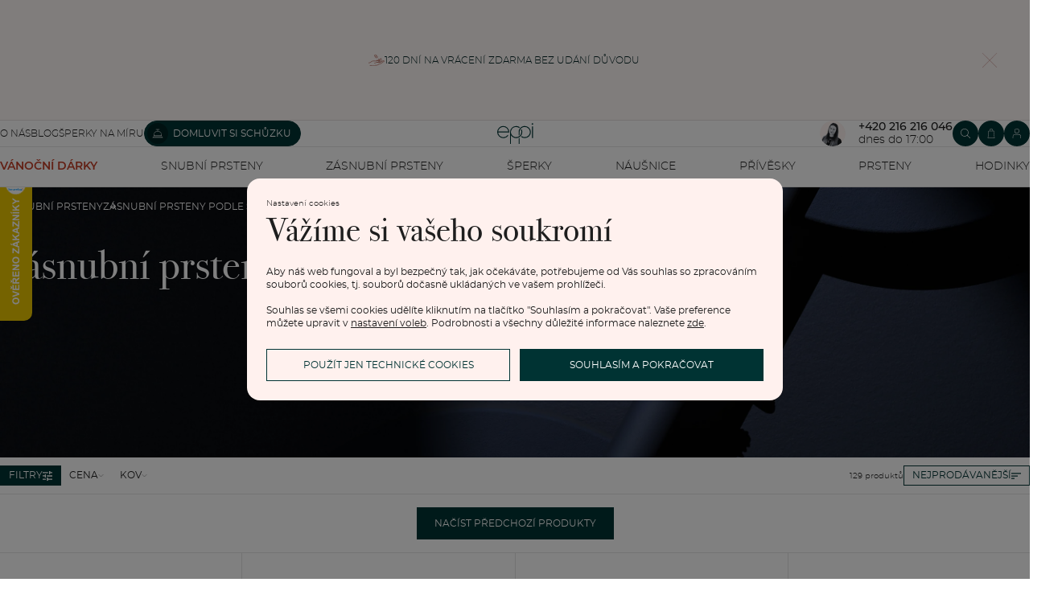

--- FILE ---
content_type: text/html; charset=UTF-8
request_url: https://www.eppi.cz/zasnubni-prsteny/s-diamanty/soliter?page=2
body_size: 33077
content:
<!DOCTYPE html><html class="no-js no-scroll-behavior" lang="cs"><head><meta charset="UTF-8"><title>Zásnubní prsteny Solitér - strana 2 | Eppi.cz</title><link rel="preload" href="/redesign/fonts/bodoni.woff2" as="font" type="font/woff2" crossorigin><link rel="preload" href="/redesign/fonts/300.woff2" as="font" type="font/woff2" crossorigin><link rel="preload" href="/redesign/fonts/400.woff2" as="font" type="font/woff2" crossorigin><script>
      !function(e){var t={};function n(r){if(t[r])return t[r].exports;var o=t[r]={i:r,l:!1,exports:{}};return e[r].call(o.exports,o,o.exports,n),o.l=!0,o.exports}n.m=e,n.c=t,n.d=function(e,t,r){n.o(e,t)||Object.defineProperty(e,t,{enumerable:!0,get:r})},n.r=function(e){"undefined"!=typeof Symbol&&Symbol.toStringTag&&Object.defineProperty(e,Symbol.toStringTag,{value:"Module"}),Object.defineProperty(e,"__esModule",{value:!0})},n.t=function(e,t){if(1&t&&(e=n(e)),8&t)return e;if(4&t&&"object"==typeof e&&e&&e.__esModule)return e;var r=Object.create(null);if(n.r(r),Object.defineProperty(r,"default",{enumerable:!0,value:e}),2&t&&"string"!=typeof e)for(var o in e)n.d(r,o,function(t){return e[t]}.bind(null,o));return r},n.n=function(e){var t=e&&e.__esModule?function(){return e.default}:function(){return e};return n.d(t,"a",t),t},n.o=function(e,t){return Object.prototype.hasOwnProperty.call(e,t)},n.p="../js/",n(n.s=15)}({0:function(e,t,n){"use strict";t.a=function(e){"loading"!==document.readyState&&null!==document.body?e():document.addEventListener("DOMContentLoaded",e)}},15:function(e,t,n){"use strict";n.r(t);var r=n(0);document.documentElement.classList.remove("no-js"),function(){try{return document.createEvent("TouchEvent"),!0}catch(e){return!1}}()||document.documentElement.classList.add("no-touch"),Object(r.a)((function(){document.documentElement.style.setProperty("--scrollbar-width",window.innerWidth-document.documentElement.clientWidth+"px")}))}});
      var svgFiles = {
        global: '/redesign/svg/svg.svg?ver=1764234834'
      };
    </script><link rel="stylesheet" href="/redesign/css/styles.css?ver=1765377818"><meta name="viewport" content="width=device-width, initial-scale=1"><meta http-equiv="X-UA-Compatible" content="ie=edge"><meta name="description" content="Jednoduché zásnubní prsteny s jedním diamantem jsou nadčasová klasika, která bude vždy trendy. ✦ Certifikované a lab-grown diamanty ✦ Doživotní záruka a péče"><meta name="keywords" content=""><meta name="robots" content="index, follow"><meta name="author" content="Eppi"><meta name="revisit-after" content="1 days"><meta property="og:site_name" content="Zásnubní prsteny Solitér - strana 2"><meta property="og:title" content="Zásnubní prsteny Solitér - strana 2"><meta property="og:type" content="website"><meta property="og:image" content="https://www.eppi.cz/img/site/fb_888_soliter_zasnubni.jpg"><meta property="og:url" content="https://www.eppi.cz/zasnubni-prsteny/s-diamanty/soliter"><meta property="og:description" content="Jednoduché zásnubní prsteny s jedním diamantem jsou nadčasová klasika, která bude vždy trendy. ✦ Certifikované a lab-grown diamanty ✦ Doživotní záruka a péče"><meta property="fb:app_id" content="179590442240153"><link rel="icon" type="image/png" href="/redesign/images/favicons/favicon-96x96.png" sizes="96x96" /><link rel="icon" type="image/svg+xml" href="/redesign/images/favicons/favicon.svg" /><link rel="shortcut icon" href="/redesign/images/favicons/favicon.ico" /><link rel="apple-touch-icon" sizes="180x180" href="/redesign/images/favicons/apple-touch-icon.png" /><meta name="apple-mobile-web-app-title" content="MyWebSite" /><link rel="manifest" href="/redesign/images/favicons/site.webmanifest" /><link rel="stylesheet" href="https://cdn.luigisbox.com/autocomplete.css"/><link rel="dns-prefetch" href="//live.luigisbox.com"><link href="https://www.eppi.cz/zasnubni-prsteny/s-diamanty/soliter?page=2" rel="canonical" /><link href="https://www.eppi.cz/zasnubni-prsteny/s-diamanty/soliter" rel="prev"/><link href="https://www.eppi.cz/zasnubni-prsteny/s-diamanty/soliter?page=3" rel="next"/><script>
window.dataLayer = window.dataLayer || [];
dataLayer.push({ ecommerce: null });
dataLayer.push({"event":"page_category_identification","page.category.pageType":"category"});
dataLayer.push({"event":"view_item_list","ecommerce":{"item_list_id":"888","item_list_name":"Zásnubní prsteny Solitér","items":[{"type":"product","item_id":45775,"item_sku":"OS123","item_name":"\"Zásnubní prsten s emerald lab-grown diamantem Olson\"","currency":"CZK","discount":"","index":48,"item_brand":"Eppi","item_category":"Zásnubní prsteny","item_category2":"Zásnubní prsteny podle stylu ","item_category3":"","item_category4":"","item_category5":"","price":"18884.30","item_url":"https:\/\/www.eppi.cz\/sperk\/zasnubni-prsten-s-emerald-lab-grown-diamantem-olson\/45775","item_list_id":"888","item_list_name":"Zásnubní prsteny Solitér"},{"type":"product","item_id":46809,"item_sku":"OS140","item_name":"\"Zásnubní prsten s lab-grown diamantem Saffar\"","currency":"CZK","discount":"","index":49,"item_brand":"Eppi","item_category":"Zásnubní prsteny","item_category2":"Zásnubní prsteny podle stylu ","item_category3":"","item_category4":"","item_category5":"","price":"18223.14","item_url":"https:\/\/www.eppi.cz\/sperk\/zasnubni-prsten-s-lab-grown-diamantem-saffar\/46809","item_list_id":"888","item_list_name":"Zásnubní prsteny Solitér"},{"type":"product","item_id":33069,"item_sku":"OS010","item_name":"\"Zásnubní prsten s diamantem Enemie\"","currency":"CZK","discount":"","index":50,"item_brand":"Eppi","item_category":"Zásnubní prsteny","item_category2":"Zásnubní prsteny podle stylu ","item_category3":"","item_category4":"","item_category5":"","price":"40644.63","item_url":"https:\/\/www.eppi.cz\/sperk\/zasnubni-prsten-s-diamantem-enemie\/33069","item_list_id":"888","item_list_name":"Zásnubní prsteny Solitér"},{"type":"product","item_id":35505,"item_sku":"OR0005a","item_name":"\"Zlatý zásnubní prsten s diamantem Scaelola\"","currency":"CZK","discount":"","index":51,"item_brand":"Eppi","item_category":"Zásnubní prsteny","item_category2":"Zásnubní prsteny podle stylu ","item_category3":"","item_category4":"","item_category5":"","price":"18338.84","item_url":"https:\/\/www.eppi.cz\/sperk\/zlaty-zasnubni-prsten-s-diamantem-scaelola\/35505","item_list_id":"888","item_list_name":"Zásnubní prsteny Solitér"},{"type":"product","item_id":19289,"item_sku":"OS164","item_name":"\"Zásnubní prsten s diamantem Hetal\"","currency":"CZK","discount":"","index":52,"item_brand":"Eppi","item_category":"Zásnubní prsteny","item_category2":"Zásnubní prsteny podle stylu ","item_category3":"","item_category4":"","item_category5":"","price":"25806.61","item_url":"https:\/\/www.eppi.cz\/sperk\/zasnubni-prsten-s-diamantem-hetal\/19289","item_list_id":"888","item_list_name":"Zásnubní prsteny Solitér"},{"type":"product","item_id":31572,"item_sku":"OS059","item_name":"\"Zásnubní prsten s diamantem Girija\"","currency":"CZK","discount":"","index":53,"item_brand":"Eppi","item_category":"Zásnubní prsteny","item_category2":"Zásnubní prsteny podle stylu ","item_category3":"","item_category4":"","item_category5":"","price":"16752.07","item_url":"https:\/\/www.eppi.cz\/sperk\/zasnubni-prsten-s-diamantem-girija\/31572","item_list_id":"888","item_list_name":"Zásnubní prsteny Solitér"},{"type":"product","item_id":37294,"item_sku":"ESR015","item_name":"\"Zlatý zásnubní prsten ve stylu solitér Leandra\"","currency":"CZK","discount":"","index":54,"item_brand":"Eppi","item_category":"Zásnubní prsteny","item_category2":"Zásnubní prsteny podle stylu ","item_category3":"","item_category4":"","item_category5":"","price":"11396.69","item_url":"https:\/\/www.eppi.cz\/sperk\/zlaty-zasnubni-prsten-ve-stylu-soliter-leandra\/37294","item_list_id":"888","item_list_name":"Zásnubní prsteny Solitér"},{"type":"product","item_id":40653,"item_sku":"OS097","item_name":"\"Zásnubní prsten s lab-grown diamantem Cearah\"","currency":"CZK","discount":"","index":55,"item_brand":"Eppi","item_category":"Zásnubní prsteny","item_category2":"Zásnubní prsteny podle stylu ","item_category3":"","item_category4":"","item_category5":"","price":"18190.08","item_url":"https:\/\/www.eppi.cz\/sperk\/zasnubni-prsten-s-lab-grown-diamantem-cearah\/40653","item_list_id":"888","item_list_name":"Zásnubní prsteny Solitér"},{"type":"product","item_id":43206,"item_sku":"ESR177","item_name":"\"Elegantní zásnubní prsten s lab-grown diamantem Ximena\"","currency":"CZK","discount":"","index":56,"item_brand":"Eppi","item_category":"Zásnubní prsteny","item_category2":"Zásnubní prsteny podle stylu ","item_category3":"","item_category4":"","item_category5":"","price":"12388.43","item_url":"https:\/\/www.eppi.cz\/sperk\/elegantni-zasnubni-prsten-s-lab-grown-diamantem-ximena\/43206","item_list_id":"888","item_list_name":"Zásnubní prsteny Solitér"},{"type":"product","item_id":34655,"item_sku":"OR0001a","item_name":"\"Prsten s trillion diamantem Daslis\"","currency":"CZK","discount":"","index":57,"item_brand":"Eppi","item_category":"Zásnubní prsteny","item_category2":"Zásnubní prsteny podle stylu ","item_category3":"","item_category4":"","item_category5":"","price":"21644.63","item_url":"https:\/\/www.eppi.cz\/sperk\/prsten-s-trillion-diamantem-daslis\/34655","item_list_id":"888","item_list_name":"Zásnubní prsteny Solitér"},{"type":"product","item_id":43265,"item_sku":"ESR157","item_name":"\"Elegantní zásnubní prsten s lab-grown diamantem Segunda\"","currency":"CZK","discount":"","index":58,"item_brand":"Eppi","item_category":"Zásnubní prsteny","item_category2":"Zásnubní prsteny podle stylu ","item_category3":"","item_category4":"","item_category5":"","price":"12140.50","item_url":"https:\/\/www.eppi.cz\/sperk\/elegantni-zasnubni-prsten-s-lab-grown-diamantem-segunda\/43265","item_list_id":"888","item_list_name":"Zásnubní prsteny Solitér"},{"type":"product","item_id":45021,"item_sku":"OS089","item_name":"\"Zásnubní prsten s lab-grown diamantem Eleora\"","currency":"CZK","discount":"","index":59,"item_brand":"Eppi","item_category":"Zásnubní prsteny","item_category2":"Zásnubní prsteny podle stylu ","item_category3":"","item_category4":"","item_category5":"","price":"20446.28","item_url":"https:\/\/www.eppi.cz\/sperk\/zasnubni-prsten-s-lab-grown-diamantem-eleora\/45021","item_list_id":"888","item_list_name":"Zásnubní prsteny Solitér"},{"type":"product","item_id":19267,"item_sku":"OS024","item_name":"\"Zásnubní prsten s diamantem Omisha\"","currency":"CZK","discount":"","index":60,"item_brand":"Eppi","item_category":"Zásnubní prsteny","item_category2":"Zásnubní prsteny podle stylu ","item_category3":"","item_category4":"","item_category5":"","price":"22839.67","item_url":"https:\/\/www.eppi.cz\/sperk\/zasnubni-prsten-s-diamantem-omisha\/19267","item_list_id":"888","item_list_name":"Zásnubní prsteny Solitér"},{"type":"product","item_id":41758,"item_sku":"OS065","item_name":"\"Zásnubní prsten s lab-grown diamanty Xela\"","currency":"CZK","discount":"","index":61,"item_brand":"Eppi","item_category":"Zásnubní prsteny","item_category2":"Zásnubní prsteny podle stylu ","item_category3":"","item_category4":"","item_category5":"","price":"21595.04","item_url":"https:\/\/www.eppi.cz\/sperk\/zasnubni-prsten-s-lab-grown-diamanty-xela\/41758","item_list_id":"888","item_list_name":"Zásnubní prsteny Solitér"},{"type":"product","item_id":40649,"item_sku":"OS062","item_name":"\"Zásnubní prsten s lab-grown diamantem Tila\"","currency":"CZK","discount":"","index":62,"item_brand":"Eppi","item_category":"Zásnubní prsteny","item_category2":"Zásnubní prsteny podle stylu ","item_category3":"","item_category4":"","item_category5":"","price":"21000.00","item_url":"https:\/\/www.eppi.cz\/sperk\/zasnubni-prsten-s-lab-grown-diamantem-tila\/40649","item_list_id":"888","item_list_name":"Zásnubní prsteny Solitér"},{"type":"product","item_id":33068,"item_sku":"OS035","item_name":"\"Zásnubní prsten s diamantem Marty\"","currency":"CZK","discount":"","index":63,"item_brand":"Eppi","item_category":"Zásnubní prsteny","item_category2":"Zásnubní prsteny podle stylu ","item_category3":"","item_category4":"","item_category5":"","price":"40809.92","item_url":"https:\/\/www.eppi.cz\/sperk\/zasnubni-prsten-s-diamantem-marty\/33068","item_list_id":"888","item_list_name":"Zásnubní prsteny Solitér"},{"type":"product","item_id":33023,"item_sku":"OS077","item_name":"\"Zásnubní prsten s diamantem Paxly\"","currency":"CZK","discount":"","index":64,"item_brand":"Eppi","item_category":"Zásnubní prsteny","item_category2":"Zásnubní prsteny podle stylu ","item_category3":"","item_category4":"","item_category5":"","price":"25633.06","item_url":"https:\/\/www.eppi.cz\/sperk\/zasnubni-prsten-s-diamantem-paxly\/33023","item_list_id":"888","item_list_name":"Zásnubní prsteny Solitér"},{"type":"product","item_id":41515,"item_sku":"OS100","item_name":"\"Zásnubní prsten s lab-grown diamantem Tien\"","currency":"CZK","discount":"","index":65,"item_brand":"Eppi","item_category":"Zásnubní prsteny","item_category2":"Zásnubní prsteny podle stylu ","item_category3":"","item_category4":"","item_category5":"","price":"20975.21","item_url":"https:\/\/www.eppi.cz\/sperk\/zasnubni-prsten-s-lab-grown-diamantem-tien\/41515","item_list_id":"888","item_list_name":"Zásnubní prsteny Solitér"},{"type":"product","item_id":40661,"item_sku":"OS039","item_name":"\"Zásnubní prsten s lab-grown diamantem Sati\"","currency":"CZK","discount":"","index":66,"item_brand":"Eppi","item_category":"Zásnubní prsteny","item_category2":"Zásnubní prsteny podle stylu ","item_category3":"","item_category4":"","item_category5":"","price":"24966.94","item_url":"https:\/\/www.eppi.cz\/sperk\/zasnubni-prsten-s-lab-grown-diamantem-sati\/40661","item_list_id":"888","item_list_name":"Zásnubní prsteny Solitér"},{"type":"product","item_id":42914,"item_sku":"ESR117","item_name":"\"Diamantový prsten s výběrem karátové váhy Glynn\"","currency":"CZK","discount":"","index":67,"item_brand":"Eppi","item_category":"Zásnubní prsteny","item_category2":"Zásnubní prsteny podle stylu ","item_category3":"","item_category4":"","item_category5":"","price":"18834.71","item_url":"https:\/\/www.eppi.cz\/sperk\/diamantovy-prsten-s-vyberem-karatove-vahy-glynn\/42914","item_list_id":"888","item_list_name":"Zásnubní prsteny Solitér"},{"type":"product","item_id":31268,"item_sku":"OS018","item_name":"\"Zlatý zásnubní prsten s čtvercovým diamantem Tamalika\"","currency":"CZK","discount":"","index":68,"item_brand":"Eppi","item_category":"Zásnubní prsteny","item_category2":"Zásnubní prsteny podle stylu ","item_category3":"","item_category4":"","item_category5":"","price":"32958.68","item_url":"https:\/\/www.eppi.cz\/sperk\/zlaty-zasnubni-prsten-s-ctvercovym-diamantem-tamalika\/31268","item_list_id":"888","item_list_name":"Zásnubní prsteny Solitér"},{"type":"product","item_id":40667,"item_sku":"OS048","item_name":"\"Zásnubní prsten s lab-grown diamantem Lenal\"","currency":"CZK","discount":"","index":69,"item_brand":"Eppi","item_category":"Zásnubní prsteny","item_category2":"Zásnubní prsteny podle stylu ","item_category3":"","item_category4":"","item_category5":"","price":"17710.74","item_url":"https:\/\/www.eppi.cz\/sperk\/zasnubni-prsten-s-lab-grown-diamantem-lenal\/40667","item_list_id":"888","item_list_name":"Zásnubní prsteny Solitér"},{"type":"product","item_id":40651,"item_sku":"OS118","item_name":"\"Zásnubní prsten s lab-grown diamantem Lopa\"","currency":"CZK","discount":"","index":70,"item_brand":"Eppi","item_category":"Zásnubní prsteny","item_category2":"Zásnubní prsteny podle stylu ","item_category3":"","item_category4":"","item_category5":"","price":"17917.36","item_url":"https:\/\/www.eppi.cz\/sperk\/zasnubni-prsten-s-lab-grown-diamantem-lopa\/40651","item_list_id":"888","item_list_name":"Zásnubní prsteny Solitér"},{"type":"product","item_id":40663,"item_sku":"OS011","item_name":"\"Zásnubní prsten s lab-grown diamantem Hetal\"","currency":"CZK","discount":"","index":71,"item_brand":"Eppi","item_category":"Zásnubní prsteny","item_category2":"Zásnubní prsteny podle stylu ","item_category3":"","item_category4":"","item_category5":"","price":"19917.36","item_url":"https:\/\/www.eppi.cz\/sperk\/zasnubni-prsten-s-lab-grown-diamantem-hetal\/40663","item_list_id":"888","item_list_name":"Zásnubní prsteny Solitér"},{"type":"product","item_id":19263,"item_sku":"OS235","item_name":"\"Zásnubní prsten s princess diamantem Nangai\"","currency":"CZK","discount":"","index":72,"item_brand":"Eppi","item_category":"Zásnubní prsteny","item_category2":"Zásnubní prsteny podle stylu ","item_category3":"","item_category4":"","item_category5":"","price":"42661.16","item_url":"https:\/\/www.eppi.cz\/sperk\/zasnubni-prsten-s-princess-diamantem-nangai\/19263","item_list_id":"888","item_list_name":"Zásnubní prsteny Solitér"},{"type":"product","item_id":32653,"item_sku":"OS185","item_name":"\"Zásnubní prsten s diamantem Saky\"","currency":"CZK","discount":"","index":73,"item_brand":"Eppi","item_category":"Zásnubní prsteny","item_category2":"Zásnubní prsteny podle stylu ","item_category3":"","item_category4":"","item_category5":"","price":"37277.69","item_url":"https:\/\/www.eppi.cz\/sperk\/zasnubni-prsten-s-diamantem-saky\/32653","item_list_id":"888","item_list_name":"Zásnubní prsteny Solitér"},{"type":"product","item_id":43264,"item_sku":"ESR156","item_name":"\"Solitaire prsten s lab-grown diamantem Leandra\"","currency":"CZK","discount":"","index":74,"item_brand":"Eppi","item_category":"Zásnubní prsteny","item_category2":"Zásnubní prsteny podle stylu ","item_category3":"","item_category4":"","item_category5":"","price":"9413.22","item_url":"https:\/\/www.eppi.cz\/sperk\/solitaire-prsten-s-lab-grown-diamantem-leandra\/43264","item_list_id":"888","item_list_name":"Zásnubní prsteny Solitér"},{"type":"product","item_id":44923,"item_sku":"ESR182","item_name":"\"Minimalistický prsten s lab-grown diamantem Marsh\"","currency":"CZK","discount":"","index":75,"item_brand":"Eppi","item_category":"Zásnubní prsteny","item_category2":"Zásnubní prsteny podle stylu ","item_category3":"","item_category4":"","item_category5":"","price":"9661.16","item_url":"https:\/\/www.eppi.cz\/sperk\/minimalisticky-prsten-s-lab-grown-diamantem-marsh\/44923","item_list_id":"888","item_list_name":"Zásnubní prsteny Solitér"},{"type":"product","item_id":45774,"item_sku":"OS197","item_name":"\"Zásnubní prsten s emerald diamantem Olson\"","currency":"CZK","discount":"","index":76,"item_brand":"Eppi","item_category":"Zásnubní prsteny","item_category2":"Zásnubní prsteny podle stylu ","item_category3":"","item_category4":"","item_category5":"","price":"20297.52","item_url":"https:\/\/www.eppi.cz\/sperk\/zasnubni-prsten-s-emerald-diamantem-olson\/45774","item_list_id":"888","item_list_name":"Zásnubní prsteny Solitér"},{"type":"product","item_id":19259,"item_sku":"OS102","item_name":"\"Zásnubní prsten s emerald diamantem Bukka\"","currency":"CZK","discount":"","index":77,"item_brand":"Eppi","item_category":"Zásnubní prsteny","item_category2":"Zásnubní prsteny podle stylu ","item_category3":"","item_category4":"","item_category5":"","price":"22859.50","item_url":"https:\/\/www.eppi.cz\/sperk\/zasnubni-prsten-s-emerald-diamantem-bukka\/19259","item_list_id":"888","item_list_name":"Zásnubní prsteny Solitér"},{"type":"product","item_id":37824,"item_sku":"CAR012","item_name":"\"Zásnubní prsten s postranními diamanty Libby\"","currency":"CZK","discount":"","index":78,"item_brand":"Eppi","item_category":"Zásnubní prsteny","item_category2":"Zásnubní prsteny podle stylu ","item_category3":"","item_category4":"","item_category5":"","price":"75818.18","item_url":"https:\/\/www.eppi.cz\/sperk\/zasnubni-prsten-s-postrannimi-diamanty-libby\/37824","item_list_id":"888","item_list_name":"Zásnubní prsteny Solitér"},{"type":"product","item_id":40665,"item_sku":"OS071","item_name":"\"Zásnubní prsten s lab-grown diamantem Omisha\"","currency":"CZK","discount":"","index":79,"item_brand":"Eppi","item_category":"Zásnubní prsteny","item_category2":"Zásnubní prsteny podle stylu ","item_category3":"","item_category4":"","item_category5":"","price":"16950.41","item_url":"https:\/\/www.eppi.cz\/sperk\/zasnubni-prsten-s-lab-grown-diamantem-omisha\/40665","item_list_id":"888","item_list_name":"Zásnubní prsteny Solitér"},{"type":"product","item_id":43263,"item_sku":"ESR212","item_name":"\"Zásnubní prsten s lab-grown diamantem Nuria\"","currency":"CZK","discount":"","index":80,"item_brand":"Eppi","item_category":"Zásnubní prsteny","item_category2":"Zásnubní prsteny podle stylu ","item_category3":"","item_category4":"","item_category5":"","price":"14289.26","item_url":"https:\/\/www.eppi.cz\/sperk\/zasnubni-prsten-s-lab-grown-diamantem-nuria\/43263","item_list_id":"888","item_list_name":"Zásnubní prsteny Solitér"},{"type":"product","item_id":44351,"item_sku":"ESR139","item_name":"\"Propletený prsten s diamantem Nelson\"","currency":"CZK","discount":"","index":81,"item_brand":"Eppi","item_category":"Zásnubní prsteny","item_category2":"Zásnubní prsteny podle stylu ","item_category3":"","item_category4":"","item_category5":"","price":"24426.45","item_url":"https:\/\/www.eppi.cz\/sperk\/propleteny-prsten-s-diamantem-nelson\/44351","item_list_id":"888","item_list_name":"Zásnubní prsteny Solitér"},{"type":"product","item_id":45769,"item_sku":"OS240","item_name":"\"Zásnubní prsten s pear lab-grown diamantem North\"","currency":"CZK","discount":"","index":82,"item_brand":"Eppi","item_category":"Zásnubní prsteny","item_category2":"Zásnubní prsteny podle stylu ","item_category3":"","item_category4":"","item_category5":"","price":"14223.14","item_url":"https:\/\/www.eppi.cz\/sperk\/zasnubni-prsten-s-pear-lab-grown-diamantem-north\/45769","item_list_id":"888","item_list_name":"Zásnubní prsteny Solitér"},{"type":"product","item_id":45770,"item_sku":"OS232","item_name":"\"Zásnubní prsten s cushion diamantem Macey\"","currency":"CZK","discount":"","index":83,"item_brand":"Eppi","item_category":"Zásnubní prsteny","item_category2":"Zásnubní prsteny podle stylu ","item_category3":"","item_category4":"","item_category5":"","price":"86471.07","item_url":"https:\/\/www.eppi.cz\/sperk\/zasnubni-prsten-s-cushion-diamantem-macey\/45770","item_list_id":"888","item_list_name":"Zásnubní prsteny Solitér"},{"type":"product","item_id":47233,"item_sku":"OS220","item_name":"\"Atypický zásnubní prsten s lab-grown pear diamantem Hazel\"","currency":"CZK","discount":"","index":84,"item_brand":"Eppi","item_category":"Zásnubní prsteny","item_category2":"Zásnubní prsteny podle stylu ","item_category3":"","item_category4":"","item_category5":"","price":"14859.50","item_url":"https:\/\/www.eppi.cz\/sperk\/atypicky-zasnubni-prsten-s-lab-grown-pear-diamantem-hazel\/47233","item_list_id":"888","item_list_name":"Zásnubní prsteny Solitér"},{"type":"product","item_id":19274,"item_sku":"OS127","item_name":"\"Zásnubní prsten s princess diamantem Falgu\"","currency":"CZK","discount":"","index":85,"item_brand":"Eppi","item_category":"Zásnubní prsteny","item_category2":"Zásnubní prsteny podle stylu ","item_category3":"","item_category4":"","item_category5":"","price":"43768.60","item_url":"https:\/\/www.eppi.cz\/sperk\/zasnubni-prsten-s-princess-diamantem-falgu\/19274","item_list_id":"888","item_list_name":"Zásnubní prsteny Solitér"},{"type":"product","item_id":37993,"item_sku":"OR1064","item_name":"\"Zlatý prsten s princess diamantem Luale\"","currency":"CZK","discount":"","index":86,"item_brand":"Eppi","item_category":"Zásnubní prsteny","item_category2":"Zásnubní prsteny podle stylu ","item_category3":"","item_category4":"","item_category5":"","price":"18752.07","item_url":"https:\/\/www.eppi.cz\/sperk\/zlaty-prsten-s-princess-diamantem-luale\/37993","item_list_id":"888","item_list_name":"Zásnubní prsteny Solitér"},{"type":"product","item_id":42176,"item_sku":"ESR053","item_name":"\"Dokonalý prsten s diamantem Helena\"","currency":"CZK","discount":"","index":87,"item_brand":"Eppi","item_category":"Zásnubní prsteny","item_category2":"Zásnubní prsteny podle stylu ","item_category3":"","item_category4":"","item_category5":"","price":"12884.30","item_url":"https:\/\/www.eppi.cz\/sperk\/dokonaly-prsten-s-diamantem-helena\/42176","item_list_id":"888","item_list_name":"Zásnubní prsteny Solitér"},{"type":"product","item_id":42175,"item_sku":"ESR049","item_name":"\"Elegantní diamantový prsten Arvel\"","currency":"CZK","discount":"","index":88,"item_brand":"Eppi","item_category":"Zásnubní prsteny","item_category2":"Zásnubní prsteny podle stylu ","item_category3":"","item_category4":"","item_category5":"","price":"15776.86","item_url":"https:\/\/www.eppi.cz\/sperk\/elegantni-diamantovy-prsten-arvel\/42175","item_list_id":"888","item_list_name":"Zásnubní prsteny Solitér"},{"type":"product","item_id":44860,"item_sku":"ESR202","item_name":"\"Minimalistický prsten s diamantem Marsh\"","currency":"CZK","discount":"","index":89,"item_brand":"Eppi","item_category":"Zásnubní prsteny","item_category2":"Zásnubní prsteny podle stylu ","item_category3":"","item_category4":"","item_category5":"","price":"10074.38","item_url":"https:\/\/www.eppi.cz\/sperk\/minimalisticky-prsten-s-diamantem-marsh\/44860","item_list_id":"888","item_list_name":"Zásnubní prsteny Solitér"},{"type":"product","item_id":45461,"item_sku":"OS167","item_name":"\"Zásnubní prsten s lab-grown diamantem Enemie\"","currency":"CZK","discount":"","index":90,"item_brand":"Eppi","item_category":"Zásnubní prsteny","item_category2":"Zásnubní prsteny podle stylu ","item_category3":"","item_category4":"","item_category5":"","price":"19115.70","item_url":"https:\/\/www.eppi.cz\/sperk\/zasnubni-prsten-s-lab-grown-diamantem-enemie\/45461","item_list_id":"888","item_list_name":"Zásnubní prsteny Solitér"},{"type":"product","item_id":46245,"item_sku":"OS122","item_name":"\"Zásnubní prsten s lab-grown diamantem Saky\"","currency":"CZK","discount":"","index":91,"item_brand":"Eppi","item_category":"Zásnubní prsteny","item_category2":"Zásnubní prsteny podle stylu ","item_category3":"","item_category4":"","item_category5":"","price":"21396.69","item_url":"https:\/\/www.eppi.cz\/sperk\/zasnubni-prsten-s-lab-grown-diamantem-saky\/46245","item_list_id":"888","item_list_name":"Zásnubní prsteny Solitér"},{"type":"product","item_id":46421,"item_sku":"OS154","item_name":"\"Zásnubní prsten s diamantem Torres\"","currency":"CZK","discount":"","index":92,"item_brand":"Eppi","item_category":"Zásnubní prsteny","item_category2":"Zásnubní prsteny podle stylu ","item_category3":"","item_category4":"","item_category5":"","price":"20302.48","item_url":"https:\/\/www.eppi.cz\/sperk\/zasnubni-prsten-s-diamantem-torres\/46421","item_list_id":"888","item_list_name":"Zásnubní prsteny Solitér"},{"type":"product","item_id":46422,"item_sku":"OS176","item_name":"\"Zásnubní prsten s lab-grown diamantem Torres\"","currency":"CZK","discount":"","index":93,"item_brand":"Eppi","item_category":"Zásnubní prsteny","item_category2":"Zásnubní prsteny podle stylu ","item_category3":"","item_category4":"","item_category5":"","price":"20917.36","item_url":"https:\/\/www.eppi.cz\/sperk\/zasnubni-prsten-s-lab-grown-diamantem-torres\/46422","item_list_id":"888","item_list_name":"Zásnubní prsteny Solitér"},{"type":"product","item_id":46554,"item_sku":"OS229","item_name":"\"Propletený prsten s lab-grown diamantem Nelson\"","currency":"CZK","discount":"","index":94,"item_brand":"Eppi","item_category":"Zásnubní prsteny","item_category2":"Zásnubní prsteny podle stylu ","item_category3":"","item_category4":"","item_category5":"","price":"18537.19","item_url":"https:\/\/www.eppi.cz\/sperk\/propleteny-prsten-s-lab-grown-diamantem-nelson\/46554","item_list_id":"888","item_list_name":"Zásnubní prsteny Solitér"},{"type":"product","item_id":47232,"item_sku":"OR0874","item_name":"\"Atypický zásnubní prsten s pear diamantem Hazel\"","currency":"CZK","discount":"","index":95,"item_brand":"Eppi","item_category":"Zásnubní prsteny","item_category2":"Zásnubní prsteny podle stylu ","item_category3":"","item_category4":"","item_category5":"","price":"22462.81","item_url":"https:\/\/www.eppi.cz\/sperk\/atypicky-zasnubni-prsten-s-pear-diamantem-hazel\/47232","item_list_id":"888","item_list_name":"Zásnubní prsteny Solitér"}]}});
</script><script>window.dataLayer = window.dataLayer || [];</script><script>
  function gtag(){
    dataLayer.push(arguments);
  }

  var gtmData = {};

  function getCookie(cname) {
    var name = cname + "=";
    var decodedCookie = decodeURIComponent(document.cookie);
    var ca = decodedCookie.split(';');

    for (var i = 0; i <ca.length; i++) {
      var c = ca[i];

      while (c.charAt(0) == ' ') {
        c = c.substring(1);
      }
      if (c.indexOf(name) == 0) {
        return c.substring(name.length, c.length);
      }
    }

    return "";
  }

  var cookie = getCookie('cookie-consent');

  if (cookie !== '') {
    gtag('consent', 'default', JSON.parse(cookie));
  }
  else {
    gtag('consent', 'default', {
      'functionality_storage': 'granted',
      'ad_storage': 'denied',
      'analytics_storage': 'denied',
      'personalization_storage': 'denied',
      'ad_user_data': 'denied',
      'ad_personalization': 'denied'
    });
  }

  (function(w,d,s,l,i){w[l]=w[l]||[];w[l].push({'gtm.start':new Date().getTime(),event:'gtm.js'});var f=d.getElementsByTagName(s)[0],j=d.createElement(s),dl=l!='dataLayer'?'&l='+l:'';j.async=true;j.src='https://www.googletagmanager.com/gtm.js?id='+i+dl;f.parentNode.insertBefore(j,f);})(window,document,'script','dataLayer','GTM-M5SG743');
</script><script type="application/ld+json">
{
  "@context": "http://schema.org",
  "@graph": [
{
   "@context": "https://schema.org",
   "@type": "ItemList",
   "name": "Zásnubní prsteny Solitér",
   "description": "Jednoduché zásnubní prsteny s jedním diamantem jsou nadčasová klasika, která bude vždy trendy. ✦ Certifikované a lab-grown diamanty ✦ Doživotní záruka a péče",
   "url": "https://www.eppi.cz/zasnubni-prsteny/s-diamanty/soliter",
      "image": "https://www.eppi.cz/img/site/google_888_soliter_zasnubni.jpg",
      "itemListElement": [
      {
      "@type": "Product",
      "url": "https://www.eppi.cz/sperk/zasnubni-prsten-s-emerald-lab-grown-diamantem-olson/45775",
      "image": "https://www.eppi.cz/img/prod/8/119088x200.jpg",
      "name": "Zásnubní prsten s emerald lab-grown diamantem Olson",
      "description": "\r\nokouzlující zásnubní prsten, kompletně vyrobený z udržitelných materiálů. \r\njednoduchou obroučku z recyklovaného zlata či platiny zdobí lab-grown diamant. \r\ndiamantový tvar emerald potěší sebevědomou ženu, která ví, co chce. \r\n",
      "brand": "Eppi",
      "sku": "JR07451-cvd",
      "offers": {
                     "@type": "AggregateOffer",
            "highPrice": "1228480",
            "lowPrice": "26380",
            "priceCurrency": "CZK",
            "price": "22850",
            "itemCondition": "http://schema.org/NewCondition",
            "availability": "http://schema.org/InStock"
               }
   }
   ,   {
      "@type": "Product",
      "url": "https://www.eppi.cz/sperk/zasnubni-prsten-s-lab-grown-diamantem-saffar/46809",
      "image": "https://www.eppi.cz/img/prod/1/132351x200.jpg",
      "name": "Zásnubní prsten s lab-grown diamantem Saffar",
      "description": "\r\nminimalistický prsten, který spojuje moderní design s tradičními materiály. \r\nrafinovaně tvarovaná obroučka objímá jiskřivý kulatý diamant. \r\npoužití udržitelných materiálů činí šperk ohleduplným k přírodě i k vašemu rozpočtu. \r\n",
      "brand": "Eppi",
      "sku": "PMCR54-25-CVD",
      "offers": {
                     "@type": "AggregateOffer",
            "highPrice": "4669180",
            "lowPrice": "28580",
            "priceCurrency": "CZK",
            "price": "22050",
            "itemCondition": "http://schema.org/NewCondition",
            "availability": "http://schema.org/InStock"
               }
   }
   ,   {
      "@type": "Product",
      "url": "https://www.eppi.cz/sperk/zasnubni-prsten-s-diamantem-enemie/33069",
      "image": "https://www.eppi.cz/img/prod/7/10507x200.jpg",
      "name": "Zásnubní prsten s diamantem Enemie",
      "description": "\r\njemný zásnubní model v klasickém a velmi oblíbeném stylu solitér. \r\nzdobí ho precizně vybroušený přírodní diamant v round tvaru. \r\nšperk, který potvrzuje, že krása spočívá v jednoduchosti. \r\n",
      "brand": "Eppi",
      "sku": "PMCR101-33",
      "offers": {
                     "@type": "AggregateOffer",
            "highPrice": "4670080",
            "lowPrice": "29180",
            "priceCurrency": "CZK",
            "price": "49180",
            "itemCondition": "http://schema.org/NewCondition",
            "availability": "http://schema.org/InStock"
               }
   }
   ,   {
      "@type": "Product",
      "url": "https://www.eppi.cz/sperk/zlaty-zasnubni-prsten-s-diamantem-scaelola/35505",
      "image": "https://www.eppi.cz/img/prod/8/27768x200.jpg",
      "name": "Zlatý zásnubní prsten s diamantem Scaelola",
      "description": "Vyjádřit oddanost pouhými slovy často nestačí. Rodí se z řady nezapomenutelných okamžiků, důkazů podpory i touhy překonávat překážky. Zásnubní prsten ze zlata je dalším dílem velké skládačky jménem láska. Elegantní vzhled a emerald brus blyštivého diamantu dělá z tohoto šperku nezaměnitelnou součást dokonalých zásnub.",
      "brand": "Eppi",
      "sku": "ring-baguette",
      "offers": {
                     "@type": "Offer",             "priceCurrency": "CZK",
            "price": "22190",
                        "availability": "http://schema.org/InStock"
               }
   }
   ,   {
      "@type": "Product",
      "url": "https://www.eppi.cz/sperk/zasnubni-prsten-s-diamantem-hetal/19289",
      "image": "https://www.eppi.cz/img/prod/1/6551x200.jpg",
      "name": "Zásnubní prsten s diamantem Hetal",
      "description": "Kvítko, které se Vám otevírá na dlani… Hetal je nádherná panenka, se kterou si chcete pořád hrát. Je ten typ ženy, který má v sobě stále kousek malé holčičky. Její roztomilost zbožňujete a s oblibou spolu podnikáte bláznivé výlety za jejími sny.",
      "brand": "Eppi",
      "sku": "M1R2131W/ M3451",
      "offers": {
                     "@type": "AggregateOffer",
            "highPrice": "4665180",
            "lowPrice": "26480",
            "priceCurrency": "CZK",
            "price": "31226",
            "itemCondition": "http://schema.org/NewCondition",
            "availability": "http://schema.org/InStock"
               }
   }
   ,   {
      "@type": "Product",
      "url": "https://www.eppi.cz/sperk/zasnubni-prsten-s-diamantem-girija/31572",
      "image": "https://www.eppi.cz/img/prod/0/122010x200.jpg",
      "name": "Zásnubní prsten s diamantem Girija",
      "description": "Božská chuť diamantového opojení, která v zajetí zlata očaruje svým leskem. Pro výjimečnou ženu, kterou toužíte rozmazlovat, je tento prstýnek tím pravým dárkem. Je okouzlující jako ona sama. Jeho jemné něžné tvary jsou perfektním symbolem její milé povahy. Bude v němém úžasu, když jí ho vložíte do dlaní s tou otázkou, po které tak touží každá žena.",
      "brand": "Eppi",
      "sku": "016",
      "offers": {
                     "@type": "AggregateOffer",
            "highPrice": "1545080",
            "lowPrice": "21780",
            "priceCurrency": "CZK",
            "price": "20270",
            "itemCondition": "http://schema.org/NewCondition",
            "availability": "http://schema.org/InStock"
               }
   }
   ,   {
      "@type": "Product",
      "url": "https://www.eppi.cz/sperk/zlaty-zasnubni-prsten-ve-stylu-soliter-leandra/37294",
      "image": "https://www.eppi.cz/img/prod/5/41185x200.jpg",
      "name": "Zlatý zásnubní prsten ve stylu solitér Leandra",
      "description": "Žádný šperk v sobě nenese takovou sílu jako zásnubní prsten, který symbolizuje nekonečnou lásku. Je šperkem, s nímž se pojí kouzelné chvíle a radostné očekávání svatby, jež společnou lásku stvrdí. Vyjádřete ženě svého srdce, jak moc ji máte rádi a požádejte ji o ruku zásnubním prstenem ze zlata ve stylu solitér. Pokud objednáte šperk v platině, broušený lem kolem diamantu bude vyroben z 18k bílého zlata.",
      "brand": "Eppi",
      "sku": "JR04427",
      "offers": {
                     "@type": "AggregateOffer",
            "highPrice": "20990",
            "lowPrice": "13790",
            "priceCurrency": "CZK",
            "price": "13790",
            "itemCondition": "http://schema.org/NewCondition",
            "availability": "http://schema.org/InStock"
               }
   }
   ,   {
      "@type": "Product",
      "url": "https://www.eppi.cz/sperk/zasnubni-prsten-s-lab-grown-diamantem-cearah/40653",
      "image": "https://www.eppi.cz/img/prod/2/64722x200.jpg",
      "name": "Zásnubní prsten s lab-grown diamantem Cearah",
      "description": "\r\nnetradiční zásnubní prsten jako stvořený pro originální duše. \r\nvýjimečnost prstenu se skrývá ve třpytu lab-grown diamantu. \r\nzajímavý detail v podobě smyčky symbolizuje jedinečné pouto mezi mužem a ženou. \r\n",
      "brand": "Eppi",
      "sku": "Prsten3-labcreated",
      "offers": {
                     "@type": "AggregateOffer",
            "highPrice": "4662580",
            "lowPrice": "24180",
            "priceCurrency": "CZK",
            "price": "22010",
            "itemCondition": "http://schema.org/NewCondition",
            "availability": "http://schema.org/InStock"
               }
   }
   ,   {
      "@type": "Product",
      "url": "https://www.eppi.cz/sperk/elegantni-zasnubni-prsten-s-lab-grown-diamantem-ximena/43206",
      "image": "https://www.eppi.cz/img/prod/6/90986x200.jpg",
      "name": "Elegantní zásnubní prsten s lab-grown diamantem Ximena",
      "description": "\r\nnadčasový zásnubní prsten s jedním lab-grown diamantem . \r\nefektní osazení ve stylu illusion se postará o to, aby drahokam vypadal opticky větší. \r\nlab-grown diamant je od toho přírodního k nerozeznání, a navíc je šetrný k naší planetě. \r\npokud objednáte šperk v platině, broušený lem  kolem diamantu bude vyroben z 18k bílého zlata. \r\n",
      "brand": "Eppi",
      "sku": "JR03922-cvd",
      "offers": {
                     "@type": "AggregateOffer",
            "highPrice": "20590",
            "lowPrice": "14990",
            "priceCurrency": "CZK",
            "price": "14990",
            "itemCondition": "http://schema.org/NewCondition",
            "availability": "http://schema.org/InStock"
               }
   }
   ,   {
      "@type": "Product",
      "url": "https://www.eppi.cz/sperk/prsten-s-trillion-diamantem-daslis/34655",
      "image": "https://www.eppi.cz/img/prod/1/21511x200.jpg",
      "name": "Prsten s trillion diamantem Daslis",
      "description": "Tři strany a tři vrcholy tvoří minimalistický symbol, který přináší tvořivou sílu. Trojúhelník dokáže i přes jednoduché tvary velmi silně působit na vaše smysly. V případě tohoto zlatého prstenu s trillion diamantem to platí dvojnásob. Drobný šperk dokáže rozzářit libovolnou situaci ve vašem životě a na ženské ručce působí úchvatně. Nechte se okouzlit a objevte i vy jeho krásu.",
      "brand": "Eppi",
      "sku": "OS1a",
      "offers": {
                     "@type": "AggregateOffer",
            "highPrice": "31290",
            "lowPrice": "26190",
            "priceCurrency": "CZK",
            "price": "26190",
            "itemCondition": "http://schema.org/NewCondition",
            "availability": "http://schema.org/InStock"
               }
   }
   ,   {
      "@type": "Product",
      "url": "https://www.eppi.cz/sperk/elegantni-zasnubni-prsten-s-lab-grown-diamantem-segunda/43265",
      "image": "https://www.eppi.cz/img/prod/4/91504x200.jpg",
      "name": "Elegantní zásnubní prsten s lab-grown diamantem Segunda",
      "description": "\r\nminimalisticky působící prsten s čirým lab-grown diamantem. \r\njednoduché linie prstenu střídá originální levitující uchycení drahokamu. \r\nideální zásnubní prsten pro milovnice odlišnosti a nápaditých designů. \r\npokud objednáte šperk v platině, broušený lem  kolem diamantu bude vyroben z 18k bílého zlata. \r\n",
      "brand": "Eppi",
      "sku": "JR03928-cvd",
      "offers": {
                     "@type": "AggregateOffer",
            "highPrice": "20490",
            "lowPrice": "14690",
            "priceCurrency": "CZK",
            "price": "14690",
            "itemCondition": "http://schema.org/NewCondition",
            "availability": "http://schema.org/InStock"
               }
   }
   ,   {
      "@type": "Product",
      "url": "https://www.eppi.cz/sperk/zasnubni-prsten-s-lab-grown-diamantem-eleora/45021",
      "image": "https://www.eppi.cz/img/prod/5/110675x200.jpg",
      "name": "Zásnubní prsten s lab-grown diamantem Eleora",
      "description": "\r\nminimalistický zásnubní prsten s lab-grown diamantem. \r\nspojení ušlechtilého kovu a zářivého diamantu nikdy nevyjde z módy. \r\nlab-grown diamanty jsou ekologičtější variantou těch přírodních. \r\n",
      "brand": "Eppi",
      "sku": "PMCR29-25-cvd",
      "offers": {
                     "@type": "AggregateOffer",
            "highPrice": "4671880",
            "lowPrice": "27180",
            "priceCurrency": "CZK",
            "price": "24740",
            "itemCondition": "http://schema.org/NewCondition",
            "availability": "http://schema.org/InStock"
               }
   }
   ,   {
      "@type": "Product",
      "url": "https://www.eppi.cz/sperk/zasnubni-prsten-s-diamantem-omisha/19267",
      "image": "https://www.eppi.cz/img/prod/4/21834x200.jpg",
      "name": "Zásnubní prsten s diamantem Omisha",
      "description": "Omisha je stydlivá holka, její krásu musíte po kousíčcích objevovat, ale když ji celou odhalíte, úplně Vás odzbrojí. Obléká se klasicky a nebývá moc výstřední, ale právě proto ji milujete – pro její skromnost a nevídanou krásu, která je jenom Vaše.",
      "brand": "Eppi",
      "sku": "M1R2010W/ M0040",
      "offers": {
                     "@type": "AggregateOffer",
            "highPrice": "4666680",
            "lowPrice": "22580",
            "priceCurrency": "CZK",
            "price": "27636",
            "itemCondition": "http://schema.org/NewCondition",
            "availability": "http://schema.org/InStock"
               }
   }
   ,   {
      "@type": "Product",
      "url": "https://www.eppi.cz/sperk/zasnubni-prsten-s-lab-grown-diamanty-xela/41758",
      "image": "https://www.eppi.cz/img/prod/4/141874x200.jpg",
      "name": "Zásnubní prsten s lab-grown diamanty Xela",
      "description": "\r\npřepychový diamantový prsten pro milovnice skvostných šperků. \r\ncentrální diamant obklopuje luxusní korunka vykládaná lab-grown diamanty. \r\nsofistikovaný šperk zůstane připomínkou vaší nekonečné lásky. \r\n",
      "brand": "Eppi",
      "sku": "Ring68-labcreated",
      "offers": {
                     "@type": "AggregateOffer",
            "highPrice": "4685280",
            "lowPrice": "41180",
            "priceCurrency": "CZK",
            "price": "26130",
            "itemCondition": "http://schema.org/NewCondition",
            "availability": "http://schema.org/InStock"
               }
   }
   ,   {
      "@type": "Product",
      "url": "https://www.eppi.cz/sperk/zasnubni-prsten-s-lab-grown-diamantem-tila/40649",
      "image": "https://www.eppi.cz/img/prod/8/124868x200.jpg",
      "name": "Zásnubní prsten s lab-grown diamantem Tila",
      "description": "\r\nnadčasový kroužek s nevšedním diamantem je ideální pro každodenní nošení. \r\njemné linie prstenu dávají naplno vyniknout majestátnosti diamantu. \r\nmistrně vybroušený lab-grown diamant předčí svou září i přírodní drahokamy. \r\n",
      "brand": "Eppi",
      "sku": "M1R2001W/ M0075-labcreated",
      "offers": {
                     "@type": "AggregateOffer",
            "highPrice": "4668280",
            "lowPrice": "27880",
            "priceCurrency": "CZK",
            "price": "25410",
            "itemCondition": "http://schema.org/NewCondition",
            "availability": "http://schema.org/InStock"
               }
   }
   ,   {
      "@type": "Product",
      "url": "https://www.eppi.cz/sperk/zasnubni-prsten-s-diamantem-marty/33068",
      "image": "https://www.eppi.cz/img/prod/9/92659x200.jpg",
      "name": "Zásnubní prsten s diamantem Marty",
      "description": "\r\nnadčasový zásnubní model s jemným a půvabným designem. \r\nzdobí ho přírodní diamant v dokonalém kulatém tvaru. \r\ntradiční styl solitér je mezi zásnubními prsteny sázkou na jistotu. \r\n",
      "brand": "Eppi",
      "sku": "PMCR5-33",
      "offers": {
                     "@type": "AggregateOffer",
            "highPrice": "4673680",
            "lowPrice": "28680",
            "priceCurrency": "CZK",
            "price": "49380",
            "itemCondition": "http://schema.org/NewCondition",
            "availability": "http://schema.org/InStock"
               }
   }
   ,   {
      "@type": "Product",
      "url": "https://www.eppi.cz/sperk/zasnubni-prsten-s-diamantem-paxly/33023",
      "image": "https://www.eppi.cz/img/prod/6/122056x200.jpg",
      "name": "Zásnubní prsten s diamantem Paxly",
      "description": "\r\nzásnubní prsten s diamantem čistým jako kapka rosy. \r\nnetradiční tlakové osazení dává vyniknout drahokamu ze všech stran. \r\noriginální design pro ženy, které rády experimentují. \r\n",
      "brand": "Eppi",
      "sku": "Ring3",
      "offers": {
                     "@type": "AggregateOffer",
            "highPrice": "4669680",
            "lowPrice": "26280",
            "priceCurrency": "CZK",
            "price": "31016",
            "itemCondition": "http://schema.org/NewCondition",
            "availability": "http://schema.org/InStock"
               }
   }
   ,   {
      "@type": "Product",
      "url": "https://www.eppi.cz/sperk/zasnubni-prsten-s-lab-grown-diamantem-tien/41515",
      "image": "https://www.eppi.cz/img/prod/2/136062x200.jpg",
      "name": "Zásnubní prsten s lab-grown diamantem Tien",
      "description": "\r\ndokonalý zásnubní prsten s jiskřivým lab-grown diamantem. \r\nprsten ve stylu solitaire je klasikou všech klasik. \r\nlab-grown diamanty jsou ekologičtější variantou těch přírodních. \r\n",
      "brand": "Eppi",
      "sku": "Ring25-labgrown",
      "offers": {
                     "@type": "AggregateOffer",
            "highPrice": "4672180",
            "lowPrice": "28080",
            "priceCurrency": "CZK",
            "price": "25380",
            "itemCondition": "http://schema.org/NewCondition",
            "availability": "http://schema.org/InStock"
               }
   }
   ,   {
      "@type": "Product",
      "url": "https://www.eppi.cz/sperk/zasnubni-prsten-s-lab-grown-diamantem-sati/40661",
      "image": "https://www.eppi.cz/img/prod/5/124875x200.jpg",
      "name": "Zásnubní prsten s lab-grown diamantem Sati",
      "description": "\r\ntřpytivý zásnubní prsten, o kterém sní každá žena. \r\nmistrně vybroušený drahokam září široko daleko. \r\nlab-grown diamant se svou krásou vyrovná přírodním drahokamům. \r\n",
      "brand": "Eppi",
      "sku": "11-labcreated",
      "offers": {
                     "@type": "AggregateOffer",
            "highPrice": "4681680",
            "lowPrice": "33180",
            "priceCurrency": "CZK",
            "price": "30210",
            "itemCondition": "http://schema.org/NewCondition",
            "availability": "http://schema.org/InStock"
               }
   }
   ,   {
      "@type": "Product",
      "url": "https://www.eppi.cz/sperk/diamantovy-prsten-s-vyberem-karatove-vahy-glynn/42914",
      "image": "https://www.eppi.cz/img/prod/5/100895x200.jpg",
      "name": "Diamantový prsten s výběrem karátové váhy Glynn",
      "description": "\r\nprsten s jedním diamantem je věčně oblíbenou klasikou. \r\nzáleží jen na vás, jakou karátovou váhu si vyberete. \r\ndiamantový prsten ve stylu solitér sluší každé ženě. \r\n",
      "brand": "Eppi",
      "sku": "JR05700",
      "offers": {
                     "@type": "AggregateOffer",
            "highPrice": "123590",
            "lowPrice": "22790",
            "priceCurrency": "CZK",
            "price": "22790",
            "itemCondition": "http://schema.org/NewCondition",
            "availability": "http://schema.org/InStock"
               }
   }
   ,   {
      "@type": "Product",
      "url": "https://www.eppi.cz/sperk/zlaty-zasnubni-prsten-s-ctvercovym-diamantem-tamalika/31268",
      "image": "https://www.eppi.cz/img/prod/5/21755x200.jpg",
      "name": "Zlatý zásnubní prsten s čtvercovým diamantem Tamalika",
      "description": "Vaše partnerka je dívka s nohama na zemi a praktického charakteru. To jí však nebrání v tom zamilovávat se do krásných věcí. A co může být krásnějšího, než zásnubní prsten? Vyberte pro ni opravdový poklad - prsten z bílého zlata a s čtvercově broušeným diamantem je ta pravá volba.",
      "brand": "Eppi",
      "sku": "002",
      "offers": {
                     "@type": "AggregateOffer",
            "highPrice": "1195580",
            "lowPrice": "18880",
            "priceCurrency": "CZK",
            "price": "39880",
            "itemCondition": "http://schema.org/NewCondition",
            "availability": "http://schema.org/InStock"
               }
   }
   ,   {
      "@type": "Product",
      "url": "https://www.eppi.cz/sperk/zasnubni-prsten-s-lab-grown-diamantem-lenal/40667",
      "image": "https://www.eppi.cz/img/prod/9/136069x200.jpg",
      "name": "Zásnubní prsten s lab-grown diamantem Lenal",
      "description": "\r\nvýjimečný prsten pro ženy s jedinečným stylem. \r\npodmanivá aura lab-grown diamantu se na jemném kroužku krásně vyjímá. \r\nhvězdný třpyt kamene září na všechny strany. \r\n",
      "brand": "Eppi",
      "sku": "Ring2-labcreated",
      "offers": {
                     "@type": "AggregateOffer",
            "highPrice": "4664880",
            "lowPrice": "23580",
            "priceCurrency": "CZK",
            "price": "21430",
            "itemCondition": "http://schema.org/NewCondition",
            "availability": "http://schema.org/InStock"
               }
   }
   ,   {
      "@type": "Product",
      "url": "https://www.eppi.cz/sperk/zasnubni-prsten-s-lab-grown-diamantem-lopa/40651",
      "image": "https://www.eppi.cz/img/prod/2/136442x200.jpg",
      "name": "Zásnubní prsten s lab-grown diamantem Lopa",
      "description": "\r\nzlatý prsten ve stylu solitér potvrzuje, že „v jednoduchosti je krása“. \r\ndiamant uchycený do čtyř krapen vypadá větší a zářivější. \r\ndíky využití recyklovaného zlata a lab-grown diamantu je prsten udržitelnější variantou na poli šperků. \r\n",
      "brand": "Eppi",
      "sku": "02-labcreated",
      "offers": {
                     "@type": "AggregateOffer",
            "highPrice": "4665380",
            "lowPrice": "23780",
            "priceCurrency": "CZK",
            "price": "21680",
            "itemCondition": "http://schema.org/NewCondition",
            "availability": "http://schema.org/InStock"
               }
   }
   ,   {
      "@type": "Product",
      "url": "https://www.eppi.cz/sperk/zasnubni-prsten-s-lab-grown-diamantem-hetal/40663",
      "image": "https://www.eppi.cz/img/prod/4/64834x200.jpg",
      "name": "Zásnubní prsten s lab-grown diamantem Hetal",
      "description": "\r\nnepřehlédnutelný prsten pro náročné ženy s osobitým stylem. \r\ndokonalá souhra mistrné šperkařské práce a netradičního designu. \r\nlab-grown diamant má stejné optické i chemické vlastnosti. \r\n",
      "brand": "Eppi",
      "sku": "M1R2131W/ M3451-labcreated",
      "offers": {
                     "@type": "AggregateOffer",
            "highPrice": "4665180",
            "lowPrice": "26480",
            "priceCurrency": "CZK",
            "price": "24100",
            "itemCondition": "http://schema.org/NewCondition",
            "availability": "http://schema.org/InStock"
               }
   }
   ,   {
      "@type": "Product",
      "url": "https://www.eppi.cz/sperk/zasnubni-prsten-s-princess-diamantem-nangai/19263",
      "image": "https://www.eppi.cz/img/prod/4/120054x200.jpg",
      "name": "Zásnubní prsten s princess diamantem Nangai",
      "description": "Někdy se na její tvrdohlavosti musíte smát, jindy se Nangai směje s Vámi. Každou sekundu své existence ji ale milujete, nemá pro Vás žádné nedostatky, je dokonalá. Nangai má ráda nové věci, ale přesto je ve své podstatě celkem tradiční, touží po dětech a teple rodinného krbu.",
      "brand": "Eppi",
      "sku": "M1Q0091W/M1341",
      "offers": {
                     "@type": "AggregateOffer",
            "highPrice": "372880",
            "lowPrice": "34180",
            "priceCurrency": "CZK",
            "price": "51620",
            "itemCondition": "http://schema.org/NewCondition",
            "availability": "http://schema.org/InStock"
               }
   }
   ,   {
      "@type": "Product",
      "url": "https://www.eppi.cz/sperk/zasnubni-prsten-s-diamantem-saky/32653",
      "image": "https://www.eppi.cz/img/prod/6/8346x200.jpg",
      "name": "Zásnubní prsten s diamantem Saky",
      "description": "\r\nminimalistický zásnubní prsten ze zlata či platiny. \r\nrafinovaně tvarovaná obroučka objímá jiskřivý kulatý diamant. \r\nideální pro milovnice jednoduchých šperků s originálním designem. \r\n",
      "brand": "Eppi",
      "sku": "PMCR3-33",
      "offers": {
                     "@type": "AggregateOffer",
            "highPrice": "4690880",
            "lowPrice": "41380",
            "priceCurrency": "CZK",
            "price": "45106",
            "itemCondition": "http://schema.org/NewCondition",
            "availability": "http://schema.org/InStock"
               }
   }
   ,   {
      "@type": "Product",
      "url": "https://www.eppi.cz/sperk/solitaire-prsten-s-lab-grown-diamantem-leandra/43264",
      "image": "https://www.eppi.cz/img/prod/9/91489x200.jpg",
      "name": "Solitaire prsten s lab-grown diamantem Leandra",
      "description": "\r\nprsten v nadčasovém stylu s jedním lab-grown diamantem  . \r\nklasický zásnubní prsten, který kombinuje eco-friendly drahokam a efektní illusion osazení. \r\nna ruce působí elegantně a podtrhuje něžnou ženskost nositelky. \r\npokud objednáte šperk v platině, broušený lem  kolem diamantu bude vyroben z 18k bílého zlata. \r\n",
      "brand": "Eppi",
      "sku": "JR04427-cvd",
      "offers": {
                     "@type": "AggregateOffer",
            "highPrice": "18590",
            "lowPrice": "11390",
            "priceCurrency": "CZK",
            "price": "11390",
            "itemCondition": "http://schema.org/NewCondition",
            "availability": "http://schema.org/InStock"
               }
   }
   ,   {
      "@type": "Product",
      "url": "https://www.eppi.cz/sperk/minimalisticky-prsten-s-lab-grown-diamantem-marsh/44923",
      "image": "https://www.eppi.cz/img/prod/9/110459x200.jpg",
      "name": "Minimalistický prsten s lab-grown diamantem Marsh",
      "description": "\r\njednoduchý prstýnek odpovídá posledním módním trendům i ekologickému přístupu ke šperkům. \r\njeho minimalistický design je moderní a sluší opravdu každému. \r\nrecyklovaný kov a lab-grown diamant dělají prsten udržitelným modelem. \r\n",
      "brand": "Eppi",
      "sku": "JR06027-cvd",
      "offers": {
                     "@type": "AggregateOffer",
            "highPrice": "16190",
            "lowPrice": "11690",
            "priceCurrency": "CZK",
            "price": "11690",
            "itemCondition": "http://schema.org/NewCondition",
            "availability": "http://schema.org/InStock"
               }
   }
   ,   {
      "@type": "Product",
      "url": "https://www.eppi.cz/sperk/zasnubni-prsten-s-emerald-diamantem-olson/45774",
      "image": "https://www.eppi.cz/img/prod/5/119085x200.jpg",
      "name": "Zásnubní prsten s emerald diamantem Olson",
      "description": "\r\nmodel, který představuje zásnubní klasiku v moderním hávu. \r\ntrendy prvkem je centrální diamant, vybroušený do tvaru emerald. \r\nelegantní zásnubní prsten, jehož design opticky prodlužuje prsty. \r\n",
      "brand": "Eppi",
      "sku": "JR07451",
      "offers": {
                     "@type": "AggregateOffer",
            "highPrice": "1228480",
            "lowPrice": "26380",
            "priceCurrency": "CZK",
            "price": "24560",
            "itemCondition": "http://schema.org/NewCondition",
            "availability": "http://schema.org/InStock"
               }
   }
   ,   {
      "@type": "Product",
      "url": "https://www.eppi.cz/sperk/zasnubni-prsten-s-emerald-diamantem-bukka/19259",
      "image": "https://www.eppi.cz/img/prod/1/144501x200.jpg",
      "name": "Zásnubní prsten s emerald diamantem Bukka",
      "description": "Bukka má ostré lokty, je dravá a umí prosadit své. Často ani nevíte jak, a ona Vás přesvědčí, že má pravdu. Je to žena mnohých podob, ale nádherně vypadá na vysokých podpatcích a výraznou rtěnkou, a moc dobře to ví. Nemá problém Vás svést, a omotat si Vás kolem prstu.",
      "brand": "Eppi",
      "sku": "M1E0021W/M1861",
      "offers": {
                     "@type": "AggregateOffer",
            "highPrice": "671280",
            "lowPrice": "22980",
            "priceCurrency": "CZK",
            "price": "27660",
            "itemCondition": "http://schema.org/NewCondition",
            "availability": "http://schema.org/InStock"
               }
   }
   ,   {
      "@type": "Product",
      "url": "https://www.eppi.cz/sperk/zasnubni-prsten-s-postrannimi-diamanty-libby/37824",
      "image": "https://www.eppi.cz/img/prod/5/51825x200.jpg",
      "name": "Zásnubní prsten s postranními diamanty Libby",
      "description": "Zdánlivá jednoduchost dokáže na první pohled představit pouze malý zlomek toho, čeho si všimne oko někoho, kdo dokáže tomuto šperku věnovat náležitou pozornost. Neváhejte se i vy zahledět na jedinečné detaily, kontrasty a tvary, které dělají z tohoto kousku umělecký skvost. Zlatý zásnubní prsten s diamanty vás nepřestane překvapovat.",
      "brand": "Eppi",
      "sku": "CA0419E",
      "offers": {
                     "@type": "AggregateOffer",
            "highPrice": "4698780",
            "lowPrice": "57180",
            "priceCurrency": "CZK",
            "price": "91740",
            "itemCondition": "http://schema.org/NewCondition",
            "availability": "http://schema.org/InStock"
               }
   }
   ,   {
      "@type": "Product",
      "url": "https://www.eppi.cz/sperk/zasnubni-prsten-s-lab-grown-diamantem-omisha/40665",
      "image": "https://www.eppi.cz/img/prod/7/64857x200.jpg",
      "name": "Zásnubní prsten s lab-grown diamantem Omisha",
      "description": "\r\njemný a přesto nepřehlédnutelný zásnubní prsten s propracovanými detaily pro něžné víly. \r\nlesk a třpyt diamantu upoutá pozornost na každém kroku. \r\nlab-grown diamant je ekologičtějším protějškem přírodních drahokamů. \r\n",
      "brand": "Eppi",
      "sku": "M1R2010W/ M0040-labcreated",
      "offers": {
                     "@type": "AggregateOffer",
            "highPrice": "4666680",
            "lowPrice": "22580",
            "priceCurrency": "CZK",
            "price": "20510",
            "itemCondition": "http://schema.org/NewCondition",
            "availability": "http://schema.org/InStock"
               }
   }
   ,   {
      "@type": "Product",
      "url": "https://www.eppi.cz/sperk/zasnubni-prsten-s-lab-grown-diamantem-nuria/43263",
      "image": "https://www.eppi.cz/img/prod/1/91471x200.jpg",
      "name": "Zásnubní prsten s lab-grown diamantem Nuria",
      "description": "\r\njeden z našich bestsellerů ve variantě s lab-grown diamantem. \r\nklasický model prstenu s 1 diamantem doplněný o originální profil připomínající korunku. \r\nnádherný zásnubní prsten s cenově dostupným drahokamem a rafinovaným osazením ve stylu illusion. \r\npokud objednáte šperk v platině, broušený lem  kolem diamantu bude vyroben z 18k bílého zlata. \r\n",
      "brand": "Eppi",
      "sku": "JR04071-cvd",
      "offers": {
                     "@type": "AggregateOffer",
            "highPrice": "24590",
            "lowPrice": "17290",
            "priceCurrency": "CZK",
            "price": "17290",
            "itemCondition": "http://schema.org/NewCondition",
            "availability": "http://schema.org/InStock"
               }
   }
   ,   {
      "@type": "Product",
      "url": "https://www.eppi.cz/sperk/propleteny-prsten-s-diamantem-nelson/44351",
      "image": "https://www.eppi.cz/img/prod/2/106532x200.jpg",
      "name": "Propletený prsten s diamantem Nelson",
      "description": "\r\nminimalistický prsten, který spojuje moderní design s tradičními materiály. \r\ntrendy propletenou obroučku zdobí přírodní diamant v kulatém tvaru. \r\nvšestranný šperk ideální k vrstvení, ale může být i netradičním zásnubním modelem. \r\n",
      "brand": "Eppi",
      "sku": "JR06930",
      "offers": {
                     "@type": "AggregateOffer",
            "highPrice": "1557580",
            "lowPrice": "31680",
            "priceCurrency": "CZK",
            "price": "29556",
            "itemCondition": "http://schema.org/NewCondition",
            "availability": "http://schema.org/InStock"
               }
   }
   ,   {
      "@type": "Product",
      "url": "https://www.eppi.cz/sperk/zasnubni-prsten-s-pear-lab-grown-diamantem-north/45769",
      "image": "https://www.eppi.cz/img/prod/7/119067x200.jpg",
      "name": "Zásnubní prsten s pear lab-grown diamantem North",
      "description": "\r\nzásnubní prsten, který je perfektním zhmotněním dokonalé elegance a luxusu. \r\nnavíc je vyrobený z udržitelných materiálů, které stojí méně peněz a nezatěžují přírodu. \r\ncentrální lab-grown diamant ve tvaru slzy skvěle vynikne na útlé obroučce z recyklovaného zlata či platiny. \r\n",
      "brand": "Eppi",
      "sku": "JR07449-cvd",
      "offers": {
                     "@type": "AggregateOffer",
            "highPrice": "3410580",
            "lowPrice": "23780",
            "priceCurrency": "CZK",
            "price": "17210",
            "itemCondition": "http://schema.org/NewCondition",
            "availability": "http://schema.org/InStock"
               }
   }
   ,   {
      "@type": "Product",
      "url": "https://www.eppi.cz/sperk/zasnubni-prsten-s-cushion-diamantem-macey/45770",
      "image": "https://www.eppi.cz/img/prod/4/119074x200.jpg",
      "name": "Zásnubní prsten s cushion diamantem Macey",
      "description": "\r\nnádherný zásnubní prsten se od klasických solitérů odlišuje tvarem diamantu. \r\nten je vybroušený do úchvatného polštářku, který umožňuje velkorysý rozptyl světla. \r\ndíky tomu vypadá diamant ještě větší a zářivější, než ve skutečnosti je. \r\n",
      "brand": "Eppi",
      "sku": "JR07450",
      "offers": {
                     "@type": "AggregateOffer",
            "highPrice": "4658880",
            "lowPrice": "21780",
            "priceCurrency": "CZK",
            "price": "104630",
            "itemCondition": "http://schema.org/NewCondition",
            "availability": "http://schema.org/InStock"
               }
   }
   ,   {
      "@type": "Product",
      "url": "https://www.eppi.cz/sperk/atypicky-zasnubni-prsten-s-lab-grown-pear-diamantem-hazel/47233",
      "image": "https://www.eppi.cz/img/prod/8/137468x200.jpg",
      "name": "Atypický zásnubní prsten s lab-grown pear diamantem Hazel",
      "description": "\r\ndokonale neobyčejný model prstenu ve stylu solitér s neuzavřenou obroučkou. \r\nzářivým prvkem šperku je laboratorně vytvořený diamant ve tvaru slzy. \r\nbarva zlata i konkrétní diamant záleží na vašem výběru . \r\n",
      "brand": "Eppi",
      "sku": "J3806R01010_cvd",
      "offers": {
                     "@type": "AggregateOffer",
            "highPrice": "12365500",
            "lowPrice": "25180",
            "priceCurrency": "CZK",
            "price": "17980",
            "itemCondition": "http://schema.org/NewCondition",
            "availability": "http://schema.org/InStock"
               }
   }
   ,   {
      "@type": "Product",
      "url": "https://www.eppi.cz/sperk/zasnubni-prsten-s-princess-diamantem-falgu/19274",
      "image": "https://www.eppi.cz/img/prod/0/1000x200.jpg",
      "name": "Zásnubní prsten s princess diamantem Falgu",
      "description": "Stačí jediný pohled této femme fatale a nezmůžete se na slovo. Zbožňujete každý kousek jejího dokonale tvarovaného těla. Umí zaujmout, vyzývá nás na souboj, který máte předem prohraný, ale přesto si chcete hrát – protože tak můžete být s ní, s Vaší femme fatale.",
      "brand": "Eppi",
      "sku": "M1Q4023W/ M3483",
      "offers": {
                     "@type": "AggregateOffer",
            "highPrice": "1205980",
            "lowPrice": "27380",
            "priceCurrency": "CZK",
            "price": "52960",
            "itemCondition": "http://schema.org/NewCondition",
            "availability": "http://schema.org/InStock"
               }
   }
   ,   {
      "@type": "Product",
      "url": "https://www.eppi.cz/sperk/zlaty-prsten-s-princess-diamantem-luale/37993",
      "image": "https://www.eppi.cz/img/prod/0/47220x200.jpg",
      "name": "Zlatý prsten s princess diamantem Luale",
      "description": "Neváhejte zavítat do pohádkového příběhu plného blyštivých odlesků, dokonalých zážitků a intenzivní lásky. Vyprávění dámského prstenu ze zlata s překrásným princess diamantem si okamžitě zamiluje nejen jeho majitelka, ale také její široké okolí. Rychle se přesvědčíte, že vzbuzuje upřímnou pozornost a milý zájem.",
      "brand": "Eppi",
      "sku": "princessSET_universal",
      "offers": {
                     "@type": "AggregateOffer",
            "highPrice": "23290",
            "lowPrice": "22690",
            "priceCurrency": "CZK",
            "price": "22690",
            "itemCondition": "http://schema.org/NewCondition",
            "availability": "http://schema.org/InStock"
               }
   }
   ,   {
      "@type": "Product",
      "url": "https://www.eppi.cz/sperk/dokonaly-prsten-s-diamantem-helena/42176",
      "image": "https://www.eppi.cz/img/prod/5/82605x200.jpg",
      "name": "Dokonalý prsten s diamantem Helena",
      "description": "\r\ndiamantový prsten zaujme svými čistými liniemi. \r\nnechte se okouzlit leskem a čistotou osazeného diamantu. \r\njemná linie po obvodu obroučky tvoří působivý detail. \r\npokud objednáte šperk v platině, broušený lem  kolem diamantu bude vyroben z 18k bílého zlata. \r\n",
      "brand": "Eppi",
      "sku": "JR05951",
      "offers": {
                     "@type": "AggregateOffer",
            "highPrice": "24190",
            "lowPrice": "15590",
            "priceCurrency": "CZK",
            "price": "15590",
            "itemCondition": "http://schema.org/NewCondition",
            "availability": "http://schema.org/InStock"
               }
   }
   ,   {
      "@type": "Product",
      "url": "https://www.eppi.cz/sperk/elegantni-diamantovy-prsten-arvel/42175",
      "image": "https://www.eppi.cz/img/prod/7/83047x200.jpg",
      "name": "Elegantní diamantový prsten Arvel",
      "description": "\r\nprsten s diamantem ve stylu solitér. \r\ndiamant je uchycen do 4 krapen, které jej chrání před vypadnutím. \r\ntento klasický design prstenu je oblíbený pro svou jednoduchost . \r\npokud objednáte šperk v platině, broušený lem  kolem diamantu bude vyroben z 18k bílého zlata. \r\n",
      "brand": "Eppi",
      "sku": "JR04433X",
      "offers": {
                     "@type": "AggregateOffer",
            "highPrice": "26790",
            "lowPrice": "19090",
            "priceCurrency": "CZK",
            "price": "19090",
            "itemCondition": "http://schema.org/NewCondition",
            "availability": "http://schema.org/InStock"
               }
   }
   ,   {
      "@type": "Product",
      "url": "https://www.eppi.cz/sperk/minimalisticky-prsten-s-diamantem-marsh/44860",
      "image": "https://www.eppi.cz/img/prod/6/110456x200.jpg",
      "name": "Minimalistický prsten s diamantem Marsh",
      "description": "\r\ndrobný prsten vypadá krásně v bílém, zlatém a růžovém zlatě i v platině. \r\nkapku třpytu mu dodává jeden přírodní diamant kulatého tvaru. \r\nperfektní šperk pro vrstvení prstenů, který ale zazáří i samostatně. \r\n",
      "brand": "Eppi",
      "sku": "JR06027",
      "offers": {
                     "@type": "AggregateOffer",
            "highPrice": "16590",
            "lowPrice": "12190",
            "priceCurrency": "CZK",
            "price": "12190",
            "itemCondition": "http://schema.org/NewCondition",
            "availability": "http://schema.org/InStock"
               }
   }
   ,   {
      "@type": "Product",
      "url": "https://www.eppi.cz/sperk/zasnubni-prsten-s-lab-grown-diamantem-enemie/45461",
      "image": "https://www.eppi.cz/img/prod/9/115589x200.jpg",
      "name": "Zásnubní prsten s lab-grown diamantem Enemie",
      "description": "\r\njedinečný prsten s lab-grown diamantem. \r\nminimalistické provedení nechává vyniknout krásu vámi vybraného diamantu. \r\nideální prsten pro milovnice tradičního designu a elegance. \r\n. \r\n",
      "brand": "Eppi",
      "sku": "PMCR101-33-cvd",
      "offers": {
                     "@type": "AggregateOffer",
            "highPrice": "4670080",
            "lowPrice": "29180",
            "priceCurrency": "CZK",
            "price": "23130",
            "itemCondition": "http://schema.org/NewCondition",
            "availability": "http://schema.org/InStock"
               }
   }
   ,   {
      "@type": "Product",
      "url": "https://www.eppi.cz/sperk/zasnubni-prsten-s-lab-grown-diamantem-saky/46245",
      "image": "https://www.eppi.cz/img/prod/2/125632x200.jpg",
      "name": "Zásnubní prsten s lab-grown diamantem Saky",
      "description": "\r\nminimalistický zásnubní prsten ze zlata či platiny. \r\nrafinovaně tvarovaná obroučka objímá jiskřivý kulatý diamant. \r\nideální pro milovnice jednoduchých šperků s originálním designem. \r\n",
      "brand": "Eppi",
      "sku": "PMCR3-33-labgrown",
      "offers": {
                     "@type": "AggregateOffer",
            "highPrice": "4690880",
            "lowPrice": "41380",
            "priceCurrency": "CZK",
            "price": "25890",
            "itemCondition": "http://schema.org/NewCondition",
            "availability": "http://schema.org/InStock"
               }
   }
   ,   {
      "@type": "Product",
      "url": "https://www.eppi.cz/sperk/zasnubni-prsten-s-diamantem-torres/46421",
      "image": "https://www.eppi.cz/img/prod/9/127399x200.jpg",
      "name": "Zásnubní prsten s diamantem Torres",
      "description": "\r\npřekrásný model z recyklovaného zlata či platiny zaujme sofistikovaným designem. \r\ndokonalé spojení lesklého kovu a výjimečně zářivého diamantu s ideálními proporcemi. \r\nperfektní zásnubní prsten pro ženy, které rády nosí klasické a nadčasové šperky. \r\n",
      "brand": "Eppi",
      "sku": "J3806R00804_setting",
      "offers": {
                     "@type": "AggregateOffer",
            "highPrice": "4659680",
            "lowPrice": "22380",
            "priceCurrency": "CZK",
            "price": "24566",
            "itemCondition": "http://schema.org/NewCondition",
            "availability": "http://schema.org/InStock"
               }
   }
   ,   {
      "@type": "Product",
      "url": "https://www.eppi.cz/sperk/zasnubni-prsten-s-lab-grown-diamantem-torres/46422",
      "image": "https://www.eppi.cz/img/prod/2/127402x200.jpg",
      "name": "Zásnubní prsten s lab-grown diamantem Torres",
      "description": "\r\nneobyčejně zářivý lab-grown diamant v obroučce z recyklovaného zlata či platiny. \r\nvyberte si z nabídky takový kámen, který odpovídá vašim požadavkům na velikost i cenu. \r\nprsten v klasickém stylu solitér z udržitelných materiálů, co šetří váš rozpočet a životní prostředí. \r\n",
      "brand": "Eppi",
      "sku": "J3806R00804_setting_cvd",
      "offers": {
                     "@type": "AggregateOffer",
            "highPrice": "4659680",
            "lowPrice": "22380",
            "priceCurrency": "CZK",
            "price": "25310",
            "itemCondition": "http://schema.org/NewCondition",
            "availability": "http://schema.org/InStock"
               }
   }
   ,   {
      "@type": "Product",
      "url": "https://www.eppi.cz/sperk/propleteny-prsten-s-lab-grown-diamantem-nelson/46554",
      "image": "https://www.eppi.cz/img/prod/3/129343x200.jpg",
      "name": "Propletený prsten s lab-grown diamantem Nelson",
      "description": "\r\nzásnubní prsten zaujme unikátním designem a k přírodě šetrnými materiály. \r\ntrendy propletenou obroučku zdobí lab-grown diamant v kulatém tvaru. \r\ndokonalý prsten pro zásnuby nebo významná výročí. \r\n",
      "brand": "Eppi",
      "sku": "JR06930-cvd",
      "offers": {
                     "@type": "AggregateOffer",
            "highPrice": "1557580",
            "lowPrice": "31680",
            "priceCurrency": "CZK",
            "price": "22430",
            "itemCondition": "http://schema.org/NewCondition",
            "availability": "http://schema.org/InStock"
               }
   }
   ,   {
      "@type": "Product",
      "url": "https://www.eppi.cz/sperk/atypicky-zasnubni-prsten-s-pear-diamantem-hazel/47232",
      "image": "https://www.eppi.cz/img/prod/6/137466x200.jpg",
      "name": "Atypický zásnubní prsten s pear diamantem Hazel",
      "description": "\r\nneobvyklý prsten stylu solitér, který udělá vaše zásnuby ještě speciálnější. \r\nneuzavřená obroučka s přírodním diamantem ve tvaru slzy tvoří dokonalý celek. \r\nprsten vám vyrobíme ve všech odstínech zlata a s diamantem vašeho výběru. \r\n",
      "brand": "Eppi",
      "sku": "J3806R01010",
      "offers": {
                     "@type": "AggregateOffer",
            "highPrice": "3413580",
            "lowPrice": "25380",
            "priceCurrency": "CZK",
            "price": "27180",
            "itemCondition": "http://schema.org/NewCondition",
            "availability": "http://schema.org/InStock"
               }
   }
   ]
}
,{
   "@context": "https://schema.org",
   "@type": "BreadcrumbList",
   "itemListElement": [
      {
      "@type": "ListItem",
      "position": 1,
      "name": "Zásnubní prsteny",
      "item": "https://www.eppi.cz/zasnubni-prsteny"
         }
   ,   {
      "@type": "ListItem",
      "position": 2,
      "name": "Zásnubní prsteny podle stylu ",
      "item": "https://www.eppi.cz/zasnubni-prsteny/podle-stylu"
         }
   ,   {
      "@type": "ListItem",
      "position": 3,
      "name": "Zásnubní prsteny Solitér"   }
      ]
}]}
</script></head><body data-currency="Kč" class="cs " data-csrf="b206aea43a2a610ab9becf217a38bb55ac8b4794e251e1db77d01c80a4de93f0da87a3cdaa41ceb72896d640b9d3eee0d1d436f7d53ce304647e89fb28eda934"><noscript><iframe src="https://www.googletagmanager.com/ns.html?id=GTM-M5SG743" height="0" width="0" style="display:none;visibility:hidden"></iframe></noscript><div class="c-notification-cookie"><div class="c-notification-cookie__body"><p class="c-notification-cookie__pre-title">Nastavení cookies</p><h2 class="c-notification-cookie__title">Vážíme si vašeho soukromí</h2><p class="c-notification-cookie__msg"> Aby náš web fungoval a byl bezpečný tak, jak očekáváte, potřebujeme od Vás souhlas so zpracováním souborů cookies, tj. souborů dočasně ukládaných ve vašem prohlížeči.<br><br>Souhlas se všemi cookies udělíte kliknutím na tlačítko "Souhlasím a pokračovat". Vaše preference můžete upravit v <a href="#cookie-consent-form" class="js-cookie-preferences">nastavení voleb</a>. Podrobnosti a všechny důležité informace naleznete <a href="/soubory-cookie-na-nasi-strance">zde</a>. </p><p class="c-notification-cookie__btns"><span class="c-notification-cookie__btn-agree"><a href="#" class="btn btn--full js-cookie-allow"><span class="btn__text">Souhlasím a pokračovat</span></a></span><span class="c-notification-cookie__btn-deny"><a href="#" class="btn btn--full btn--transparent js-cookie-deny"><span class="btn__text">Použít jen technické cookies</span></a></span></p></div></div><div id="cookie-consent-form" class="u-dn"><div class="js-cookie-alert-content"><div class="c-cookie-preferences"><div class="c-cookie-preferences__header"><h2 class="h3">Nastavení cookies</h2><p>Vyberte si, které kategorie cookies máte zájem povolit.</p></div><ul class="c-cookie-preferences__list"><li class="c-cookie-preferences__item"><p class="c-cookie-preferences__row"><input type="checkbox" id="functionality_storage" value="1" name="functionality_storage" disabled="disabled" checked="checked"><label for="functionality_storage"><span class="c-cookie-preferences__inner"></span><span class="c-cookie-preferences__label">Technické cookies (vždy aktivní)</span></label><span class="c-cookie-preferences__desc"> Bez nich to nepůjde. Jsou důležité pro správné fungování našeho webu. Pomáhají například uchovat obsah vašeho košíku nebo uložit nastavení soukromí. </span></p></li><li class="c-cookie-preferences__item"><p class="c-cookie-preferences__row"><input type="checkbox" id="analytics_storage" value="1" name="analytics_storage"><label for="analytics_storage"><span class="c-cookie-preferences__inner"></span><span class="c-cookie-preferences__label">Analytické cookies</span></label><span class="c-cookie-preferences__desc"> Pomáhají nám analyzovat, jak využíváte náš web (zcela anonymizovaně), abychom pro vás mohli zlepšovat jeho fungování. </span></p></li><li class="c-cookie-preferences__item"><p class="c-cookie-preferences__row"><input type="checkbox" id="ad_storage" value="1" name="ad_storage"><label for="ad_storage"><span class="c-cookie-preferences__inner"></span><span class="c-cookie-preferences__label">Marketingové cookies</span></label><span class="c-cookie-preferences__desc"> Umožňují nám zobrazit vám relevantní reklamu, která je přizpůsobená přímo vám na míru. </span></p></li><li class="c-cookie-preferences__item"><p class="c-cookie-preferences__row"><input type="checkbox" id="personalization_storage" value="1" name="personalization_storage"><label for="personalization_storage"><span class="c-cookie-preferences__inner"></span><span class="c-cookie-preferences__label">Personalizační cookies</span></label><span class="c-cookie-preferences__desc"> Slouží pro váš lepší uživatelský dojem ze stránek. Můžeme vám pak zobrazit obsah nebo funkce přizpůsobené jen vám. </span></p></li></ul><p class="c-cookie-preferences__btns"><span class="c-cookie-preferences__btn-agree"><a href="#" class="btn btn--full js-cookie-allow"><span class="btn__text">Povolit všechny cookies</span></a></span><span class="c-cookie-preferences__btn-custom"><a href="#" class="btn btn--full js-cookie-custom"><span class="btn__text">Povolit vybrané cookies</span></a></span></p></div></div></div><header role="banner" class="l-header js-header-size"><div class="c-top-bar" data-count="4"><div class="c-top-bar__wrapper"><ul class="c-top-bar__list"><li class="c-top-bar__item c-top-bar__item--center c-top-bar__item--show js-gae-promo" style="--topBarBgColor: #FFF8F7; --topBarColor: #002222; --topBarIconColor: #B77165" data-alert-name="dozivotni_zaruka1" data-gae-label="dozivotni_zaruka1" data-gae-position="hello_bar" data-delay="3"><div class="container"><p class="c-top-bar__p"><span class="c-top-bar__icon"><svg class="w-icon w-icon--hello-heart"><use xlink:href="/redesign/svg/svg.svg?ver=1764234834#icon-hello-heart"></use></svg></span><span class="c-top-bar__desc"><span class="u-dn@md"> DOŽIVOTNÍ ZÁRUKA ZDARMA </span><span class="u-dn u-db@md"> DOŽIVOTNÍ ZÁRUKA ZDARMA </span></span></p><p class="c-top-bar__close-p"><button type="submit" class="c-top-bar__close js-hello-bar-close" aria-label="Zavřít" title="Zavřít"><svg class="w-icon w-icon--cross"><use xlink:href="/redesign/svg/svg.svg?ver=1764234834#icon-cross"></use></svg></button></p></div></li><li class="c-top-bar__item c-top-bar__item--center js-gae-promo" style="--topBarBgColor: #FFF8F7; --topBarColor: #002222; --topBarIconColor: #B77165" data-alert-name="vraceni_zdarma1" data-gae-label="vraceni_zdarma1" data-gae-position="hello_bar" data-delay="3"><div class="container"><p class="c-top-bar__p"><span class="c-top-bar__icon"><svg class="w-icon w-icon--hello-money"><use xlink:href="/redesign/svg/svg.svg?ver=1764234834#icon-hello-money"></use></svg></span><span class="c-top-bar__desc"><span class="u-dn@md"> 120 DNÍ NA VRÁCENÍ ZDARMA BEZ UDÁNÍ DŮVODU </span><span class="u-dn u-db@md"> 120 DNÍ NA VRÁCENÍ ZDARMA BEZ UDÁNÍ DŮVODU </span></span></p><p class="c-top-bar__close-p"><button type="submit" class="c-top-bar__close js-hello-bar-close" aria-label="Zavřít" title="Zavřít"><svg class="w-icon w-icon--cross"><use xlink:href="/redesign/svg/svg.svg?ver=1764234834#icon-cross"></use></svg></button></p></div></li><li class="c-top-bar__item c-top-bar__item--center js-gae-promo" style="--topBarBgColor: #FFF8F7; --topBarColor: #002222; --topBarIconColor: #B77165" data-alert-name="luxusni_baleni1" data-gae-label="luxusni_baleni1" data-gae-position="hello_bar" data-delay="3"><div class="container"><p class="c-top-bar__p"><span class="c-top-bar__icon"><svg class="w-icon w-icon--hello-package"><use xlink:href="/redesign/svg/svg.svg?ver=1764234834#icon-hello-package"></use></svg></span><span class="c-top-bar__desc"><span class="u-dn@md"> LUXUSNÍ BALENÍ ZDARMA KE KAŽDÉ OBJEDNÁVCE </span><span class="u-dn u-db@md"> LUXUSNÍ BALENÍ ZDARMA KE KAŽDÉ OBJEDNÁVCE </span></span></p><p class="c-top-bar__close-p"><button type="submit" class="c-top-bar__close js-hello-bar-close" aria-label="Zavřít" title="Zavřít"><svg class="w-icon w-icon--cross"><use xlink:href="/redesign/svg/svg.svg?ver=1764234834#icon-cross"></use></svg></button></p></div></li><li class="c-top-bar__item c-top-bar__item--center js-gae-promo" style="--topBarBgColor: #FFF8F7; --topBarColor: #002222; --topBarIconColor: #B77165" data-alert-name="doprava_zdarma1" data-gae-label="doprava_zdarma1" data-gae-position="hello_bar" data-delay="3"><div class="container"><p class="c-top-bar__p"><span class="c-top-bar__icon"><svg class="w-icon w-icon--hello-gift"><use xlink:href="/redesign/svg/svg.svg?ver=1764234834#icon-hello-gift"></use></svg></span><span class="c-top-bar__desc"><span class="u-dn@md"> DOPRAVA ZDARMA NA VŠECHNY OBJEDNÁVKY </span><span class="u-dn u-db@md"> DOPRAVA ZDARMA NA VŠECHNY OBJEDNÁVKY </span></span></p><p class="c-top-bar__close-p"><button type="submit" class="c-top-bar__close js-hello-bar-close" aria-label="Zavřít" title="Zavřít"><svg class="w-icon w-icon--cross"><use xlink:href="/redesign/svg/svg.svg?ver=1764234834#icon-cross"></use></svg></button></p></div></li></ul></div></div><div class="l-header__stick"><div class="l-header__stick-inner"><div class="l-header__inner-wrapper"><div class="container"><div class="l-header__inner"><div class="l-header__desktop-nav"><nav class="n-desktop" role="navigation"><ul class="n-desktop__list"><li class="n-desktop__item"><a href="/napoveda/o-nas" class="n-desktop__link"> O nás </a></li><li class="n-desktop__item"><a href="/blog" class="n-desktop__link"> Blog </a></li><li class="n-desktop__item"><a href="/sperky-na-zakazku" class="n-desktop__link"> Šperky na míru </a></li><li class="n-desktop__item"><a href="/setkejte-se-s-nami#meet" class="btn btn--with-icon"><span class="btn__text"><svg class="w-icon w-icon--btn-meeting"><use xlink:href="/redesign/svg/svg.svg?ver=1764234834#icon-btn-meeting"></use></svg><span> Domluvit si schůzku </span></span></a></li></ul></nav></div><p class="l-header__logo"><a href="/" class="l-header__logo-link"><svg xmlns="http://www.w3.org/2000/svg" viewBox="0 0 194 113.8"><g id="Layer_2" data-name="Layer 2" fill="currentColor"><path d="M119.9 81.2v32.7h-5V83.6l2.7-1.2 2.3-1.2zm60.5-31.9a32.8 32.8 0 0 1-32.8 32.8 32.4 32.4 0 0 1-20-6.8 36.2 36.2 0 0 0 3.3-3.9 27.4 27.4 0 0 0 16.7 5.6 27.7 27.7 0 0 0 0-55.5h-1.9a2.7 2.7 0 0 0-.4 0l-1.5.2q-.5 0-.9.2h-.1l-.8.1-1 .2a2.8 2.8 0 0 0-.3.1l-.5.2a21 21 0 0 0-2.5.8 12.6 12.6 0 0 0-1.1.5l-.8.3-.5.3a26.4 26.4 0 0 0-2.6 1.4l-.4.3h-.2l-.2.2a23.6 23.6 0 0 0-2.2 1.7 24 24 0 0 0-2.3 2.2 26.6 26.6 0 0 0-2.2 2.8 28.6 28.6 0 0 0-2 3.1 28 28 0 0 0-3.4 13.2v15a23.5 23.5 0 0 1-3.6 3.6l-1.4 1V48.5a31.7 31.7 0 0 1 .5-4.8V43a32 32 0 0 1 3.4-9.4 30.5 30.5 0 0 1 3-4.4 29.6 29.6 0 0 1 2.3-2.8 27.7 27.7 0 0 1 2.4-2.2 24.8 24.8 0 0 1 2.3-1.7l.3-.3a30.1 30.1 0 0 1 3.7-2.2l1-.5h.2l.8-.4 1-.4 1-.4 1.2-.4a4.9 4.9 0 0 1 .6-.2l1.2-.3 1.3-.3 1-.2 1.2-.2h1a32.8 32.8 0 0 1 36.2 32.5z"/><path d="M134.3 49.3a32.7 32.7 0 0 1-14.8 27.4 32 32 0 0 1-3.6 2A32.8 32.8 0 0 1 81.2 75a32.9 32.9 0 0 1-7.4-8.2v47h-5V49.3a32.8 32.8 0 0 1 32.8-32.8 32.5 32.5 0 0 1 14.3 3.3 32 32 0 0 1 5.4 3.4l-.4.3a34.5 34.5 0 0 0-2.6 3.1l-.3.4a27.6 27.6 0 0 0-16.4-5.4 27.7 27.7 0 0 0-17.2 49.5 27.4 27.4 0 0 0 17.2 6 27.8 27.8 0 0 0 27.7-27.7v-1.7l-.2-1.6v-.3l-.2-1.2v-.2l-.3-1.5v-.2a27.5 27.5 0 0 0-1.6-4.4.3.3 0 0 0 0-.1 23.5 23.5 0 0 1 1.7-2.6l1.6-2a33.4 33.4 0 0 1 3 7.9l.3 1 .4 2.2.1 1a16.6 16.6 0 0 1 .2 1.9v1.7zm52-30.7h5.1v63h-5zM32.3 16.3a30.4 30.4 0 0 0-22.9 9.9A32.7 32.7 0 0 0 0 49.4a31.7 31.7 0 0 0 9.7 23.2 31.6 31.6 0 0 0 23 9.7 32.8 32.8 0 0 0 15-3.7 32 32 0 0 0 11.5-10l.5-.6-4-2.8-.3.6a26.4 26.4 0 0 1-22.6 11.6 26.7 26.7 0 0 1-19.5-8A27 27 0 0 1 5.1 51h59.5v-1.6a32.5 32.5 0 0 0-9.5-23.2 30.7 30.7 0 0 0-23-9.9zm0 5a26 26 0 0 1 18.7 7.4 27.1 27.1 0 0 1 8.4 17.4H5a28 28 0 0 1 8.5-17.3 25.7 25.7 0 0 1 18.6-7.5zM183.8 5.1l5.1-5 5 5-5 5z"/></g></svg></a></p><div class="l-header__side-nav"><nav class="n-side" role="navigation"><p class="n-side__contact"><a href="tel:+420216216046"><picture><source srcset="https://img.eppi.cz/53fc6598-0182-4d3f-daa7-0490e0191e00/h=200 2x, https://img.eppi.cz/53fc6598-0182-4d3f-daa7-0490e0191e00/h=100 1x"><img src="https://img.eppi.cz/53fc6598-0182-4d3f-daa7-0490e0191e00/h=100" alt="" width="100" height="100" loading="lazy"></picture><span><strong>+420 216 216 046</strong><small>dnes do 17:00</small></span></a></p><ul class="n-side__list"><li class="n-side__item n-side__item--search"><button type="button" class="n-side__link"><svg class="w-icon w-icon--search"><use xlink:href="/redesign/svg/svg.svg?ver=1764234834#icon-search"></use></svg></button></li><li class="n-side__item n-side__item--2"><a href="/nakupni-karta" class="n-side__link js-cart-toggler" data-count="0" data-price=""><svg class="w-icon w-icon--cart"><use xlink:href="/redesign/svg/svg.svg?ver=1764234834#icon-cart"></use></svg></a></li><li class="n-side__item n-side__item--3"><a href="/prihlaseni" class="n-side__link "><svg class="w-icon w-icon--account"><use xlink:href="/redesign/svg/svg.svg?ver=1764234834#icon-account"></use></svg></a></li><li class="n-side__item n-side__item--toggler"><button type="button" class="n-side__toggler js-mobile-nav-toggler"><i></i><span class="u-hidden">Otevřít navigaci</span></button></li></ul></nav></div></div></div></div><nav class="n-main" role="navigation"><div class="container"><ul class="n-main__list"><li class=" n-main__item n-main__item--gifts "><a href="/vanocni-darky" class="n-main__link"> VÁNOČNÍ DÁRKY </a></li><li class=" n-main__item n-main__item--subs "><div class="n-main__category"><a href="/snubni-prsteny" class="n-main__link"> Snubní prsteny </a><a href="/snubni-prsteny" class="n-main__toggler"></a></div><div class="n-main__panel"><div class="n-main__panel-overflow"><div class="n-sub n-sub--4"><ul class="n-sub__list"><li class="n-sub__item"><strong>Nepřehlédněte</strong><ul><li><a href="/snubni-prsteny/novinky">Novinky</a></li><li><a href="/snubni-prsteny/bestsellery">Bestsellery</a></li><li><a href="/snubni-prsteny/hazelnut-zlato">Hazelnut gold</a></li></ul></li><li class="n-sub__item"><strong>Dle materiálu</strong><ul><li><a href="/snubni-prsteny/klasicke-zlate-snubni-prsteny">Zlato</a></li><li><a href="/snubni-prsteny/platinove-snubni-prsteny">Platina</a></li><li><a href="/snubni-prsteny/karbonove">Karbon</a></li><li><a href="/snubni-prsteny/titanove">Titan</a></li><li><a href="/snubni-prsteny/tantalove">Tantal</a></li><li><a href="/snubni-prsteny/snubni-prsteny-z-kombinovaneho-zlata">Kombinované zlato</a></li></ul></li><li class="n-sub__item"><strong>Dle stylu</strong><ul><li><a href="/snubni-prsteny/jednoduche">Jednoduché</a></li><li><a href="/snubni-prsteny/minimalisticke-snubni-prsteny">Bez kamene</a></li><li><a href="/snubni-prsteny/eternity-prsteny">Eternity</a></li><li><a href="/snubni-prsteny/vykrojene-snubni-prsteny">Vykrojené</a></li><li><a href="/snubni-prsteny/vintage-snubni-prsteny">Vintage</a></li><li><a href="/snubni-prsteny/atypicke-snubni-prsteny">Netradiční</a></li><li><a href="/snubni-prsteny/atypicke-snubni-prsteny/tepane">Tepané</a></li><li><a href="/snubni-prsteny/rucne-ryte">Ručně ryté</a></li><li><a href="/snubni-prsteny/atypicke-snubni-prsteny/s-vyplni">S výplní</a></li><li><a href="/snubni-prsteny/svatebni-sety">Svatební sety</a></li></ul></li><li class="n-sub__item"><strong>Dle ceny</strong><ul><li><a href="/snubni-prsteny/levne">Cenově dostupné</a></li><li><a href="/snubni-prsteny/luxusni">Luxusní</a></li></ul></li></ul><div class="n-sub__banner n-sub__banner--dark"><picture class="n-sub__banner-img"><source srcset="/cdn-cgi/image/f=auto,w=1024,fit=scale-down/images/nav-boxes/weddings2x.jpg 2x, /cdn-cgi/image/f=auto,w=548,fit=scale-down/images/nav-boxes/weddings2x.jpg 1x" media="(max-width:567px)"><source srcset="/cdn-cgi/image/f=auto/images/nav-boxes/weddings2x.jpg 2x, /cdn-cgi/image/f=auto,w=512,fit=scale-down/images/nav-boxes/weddings2x.jpg 1x" media="(max-width:1023px)"><source srcset="/cdn-cgi/image/f=auto/images/nav-boxes/weddings2x.jpg 2x, /cdn-cgi/image/f=auto,w=1024,fit=scale-down/images/nav-boxes/weddings2x.jpg 1x"><img src="/cdn-cgi/image/f=auto,w=1024,fit=scale-down/images/nav-boxes/weddings2x.jpg" alt="" width="491" height="254" loading="lazy"></picture><div class="n-sub__banner-desc"><p class="h1 n-sub__banner-title">Nejprodávanější snubní prsteny</p><p class="n-sub__banner-cta"><a href="/snubni-prsteny/bestsellery" class="btn btn--full@lgDown btn--white w-mask"><span class="btn__text"> Prohlédnout </span></a></p></div></div></div></div></div></li><li class=" n-main__item n-main__item--subs "><div class="n-main__category"><a href="/zasnubni-prsteny" class="n-main__link"> Zásnubní prsteny </a><a href="/zasnubni-prsteny" class="n-main__toggler"></a></div><div class="n-main__panel"><div class="n-main__panel-overflow"><div class="n-sub n-sub--5"><ul class="n-sub__list"><li class="n-sub__item"><strong>Nepřehlédněte</strong><ul><li><a href="/zasnubni-prsteny/novinky">Novinky</a></li><li><a href="/zasnubni-prsteny/bestsellery">Bestsellery</a></li><li><a href="/zasnubni-prsteny/wave-kolekce">Wave kolekce</a></li><li><a href="/kolekce/pure-sparkle">Pure sparkle kolekce</a></li></ul></li><li class="n-sub__item"><strong>Dle stylu</strong><ul><li><a href="/zasnubni-prsteny/s-diamanty/soliter">Soliter</a></li><li><a href="/zasnubni-prsteny/s-postrannimi-diamanty">Postranní kameny</a></li><li><a href="/zasnubni-prsteny/halo-s-diamanty">Halo</a></li><li><a href="/zasnubni-prsteny/se-tremi-diamanty">Tři kameny</a></li><li><a href="/zasnubni-prsteny/vintage-s-diamanty">Vintage</a></li><li><a href="/snubni-prsteny/svatebni-sety">Snubní a zásnubní sety</a></li><li><a href="/netradicni-zasnubni-prsteny">Netradiční</a></li></ul></li><li class="n-sub__item"><strong>Sestav si svůj prsten</strong><ul><li><a href="/vyberte-si-prsten">Začít s prstenem</a></li><li><a href="/diamanty-k-osazeni">Začít s diamantem</a></li><li><a href="/diamanty-k-osazeni-laboratorni">Začít s lab-grown diamantem</a></li><li><a href="/diamanty-k-osazeni-barevne">Začít s barevným diamantem</a></li></ul></li><li class="n-sub__item"><strong>Dle drahokamu</strong><ul><li><a href="/zasnubni-prsteny/s-diamanty">Diamant</a></li><li><a href="/zasnubni-prsteny/s-lab-grown-diamanty">Lab-grown diamant</a></li><li><a href="/zasnubni-prsteny/s-moissanitem">Moissanit</a></li><li><a href="/zasnubni-prsteny/s-barevnymi-diamanty">Barevný diamant</a></li><li><a href="/zasnubni-prsteny/s-cernymi-diamanty">Černý diamant</a></li><li><a href="/zasnubni-prsteny/se-salt-and-pepper-diamanty">Salt and Pepper diamant</a></li><li><a href="/zasnubni-prsteny/s-drahokamy">Drahokam</a></li></ul></li><li class="n-sub__item"><strong>Dle materiálu</strong><ul><li><a href="/zasnubni-prsteny/zlate-zasnubni-prsteny">Zlato</a></li><li><a href="/zasnubni-prsteny/platinove-zasnubni-prsteny">Platina</a></li></ul></li></ul><div class="n-sub__banner"><picture class="n-sub__banner-img"><source srcset="/cdn-cgi/image/f=auto,w=1024,fit=scale-down/images/nav-boxes/wave-collection2x.jpg 2x, /cdn-cgi/image/f=auto,w=548,fit=scale-down/images/nav-boxes/wave-collection2x.jpg 1x" media="(max-width:567px)"><source srcset="/cdn-cgi/image/f=auto,scq=50/images/nav-boxes/wave-collection2x.jpg 2x, /cdn-cgi/image/f=auto,w=512,fit=scale-down/images/nav-boxes/wave-collection2x.jpg 1x" media="(max-width:1023px)"><source srcset="/cdn-cgi/image/f=auto/images/nav-boxes/wave-collection2x.jpg 2x, /cdn-cgi/image/f=auto,w=548,fit=scale-down/images/nav-boxes/wave-collection2x.jpg 1x"><img src="/cdn-cgi/image/f=auto,w=548,fit=scale-down/images/nav-boxes/wave-collection2x.jpg" alt="" width="254" height="255" loading="lazy"></picture><div class="n-sub__banner-desc"><p class="h1 n-sub__banner-title">Wave kolekce</p><p class="n-sub__banner-cta"><a href="/zasnubni-prsteny/wave-kolekce" class="btn btn--full@lgDown w-mask"><span class="btn__text"> Prohlédnout </span></a></p></div></div></div></div></div></li><li class=" n-main__item n-main__item--subs "><div class="n-main__category"><a href="/sperky" class="n-main__link"> Šperky </a><a href="/sperky" class="n-main__toggler"></a></div><div class="n-main__panel"><div class="n-main__panel-overflow"><div class="n-sub n-sub--5"><ul class="n-sub__list"><li class="n-sub__item"><strong>Nepřehlédněte</strong><ul><li><a href="/kolekce/maly-princ">Malý princ</a></li><li><a href="/kolekce">Kolekce</a></li><li><a href="/novinky">Novinky</a></li><li><a href="/sperky-skladem">Šperky skladem</a></li><li><a href="/bestsellery">Bestsellery</a></li><li><a href="/vyprodej">Výprodej</a></li><li><a href="/kdyz-sperky-pomahaji">Když šperky pomáhají</a></li></ul></li><li class="n-sub__item"><strong>Dle typu</strong><ul><li><a href="/sperky/nausnice">Náušnice</a></li><li><a href="/sperky/prsteny">Prsteny</a></li><li><a href="/sperky/privesky-nahrdelniky">Přívěsky</a></li><li><a href="/sperky/naramky">Náramky</a></li><li><a href="/sperky/soupravy-sperku">Sety</a></li><li><a href="/panske-sperky">Pánské šperky</a></li><li><a href="/detske-sperky">Dětské šperky</a></li><li><a href="/sperky/broze">Brože</a></li><li><a href="/sperkovnice">Šperkovnice</a></li></ul></li><li class="n-sub__item"><strong>Dle materiálu</strong><ul><li><a href="/sperky/zlate-sperky">Zlato</a></li><li><a href="/sperky/stribrne-sperky">Stříbro</a></li><li><a href="/sperky/platinove-sperky">Platina</a></li></ul></li><li class="n-sub__item"><strong>Dle kamene</strong><ul><li><a href="/sperky/diamantove-sperky"> S diamanty</a></li><li><a href="/sperky/drahokamove-sperky">S drahokamy</a></li><li><a href="/sperky-s-lab-grown-diamanty"> S Lab-grown Diamanty</a></li><li><a href="/sperky/perlove-sperky">S Perlami</a></li></ul></li><li class="n-sub__item"><strong>Dle stylu</strong><ul><li><a href="/personalizovane-sperky">Personalizované</a></li><li><a href="/symbolicke-sperky">Symbolické</a></li><li><a href="/sperky/minimalisticke">Minimalistické</a></li><li><a href="/sperky/podle-barvy-drahokamu">Podle barvy</a></li><li><a href="/podle-tvaru-drahokamu">Podle tvaru kamene</a></li><li><a href="/sperky-na-zakazku">Na míru</a></li><li><a href="/diamanty">Diamanty</a></li></ul></li></ul><div class="n-sub__banner"><picture class="n-sub__banner-img"><source srcset="/cdn-cgi/image/f=auto,w=1024,fit=scale-down/images/nav-boxes/jewels2x.jpg 2x, /cdn-cgi/image/f=auto,w=548,fit=scale-down/images/nav-boxes/jewels2x.jpg 1x" media="(max-width:567px)"><source srcset="/cdn-cgi/image/f=auto,scq=50/images/nav-boxes/jewels2x.jpg 2x, /cdn-cgi/image/f=auto,w=512,fit=scale-down/images/nav-boxes/jewels2x.jpg 1x" media="(max-width:1023px)"><source srcset="/cdn-cgi/image/f=auto/images/nav-boxes/jewels2x.jpg 2x, /cdn-cgi/image/f=auto,w=548,fit=scale-down/images/nav-boxes/jewels2x.jpg 1x"><img src="/cdn-cgi/image/f=auto,w=548,fit=scale-down/images/nav-boxes/jewels2x.jpg" alt="" width="254" height="255" loading="lazy"></picture><div class="n-sub__banner-desc"><p class="h1 n-sub__banner-title">Kolekce Fresh & Basic</p><p class="n-sub__banner-cta"><a href="/kolekce/fresh-and-basic" class="btn btn--full@lgDown w-mask"><span class="btn__text"> Objevit </span></a></p></div></div></div></div></div></li><li class=" n-main__item n-main__item--subs "><div class="n-main__category"><a href="/sperky/nausnice" class="n-main__link"> Náušnice </a><a href="/sperky/nausnice" class="n-main__toggler"></a></div><div class="n-main__panel"><div class="n-main__panel-overflow"><div class="n-sub n-sub--5"><ul class="n-sub__list"><li class="n-sub__item"><strong>Nepřehlédněte</strong><ul><li><a href="/sperky/nausnice/novinky">Novinky</a></li><li><a href="/sperky/nausnice/bestsellery">Bestsellery</a></li><li><a href="/sperky-skladem/nausnice-skladem">Šperky skladem</a></li><li><a href="/sperky/nausnice/vyprodej">Výprodej</a></li></ul></li><li class="n-sub__item"><strong>Dle materiálu</strong><ul><li><a href="/sperky/nausnice/zlate-nausnice">Zlaté</a></li><li><a href="/sperky/nausnice/stribrne-nausnice">Stříbrné</a></li><li><a href="/sperky/nausnice/platinove-nausnice">Platinové</a></li></ul></li><li class="n-sub__item"><strong>Dle stylu</strong><ul><li><a href="/sperky/nausnice/peckove-nausnice">Peckové</a></li><li><a href="/sperky/nausnice/kruhove-nausnice">Kruhové</a></li><li><a href="/sperky/nausnice/minimalisticke">Minimalistické</a></li><li><a href="/sperky/nausnice/visaci-nausnice">Visací</a></li><li><a href="/sperky/nausnice/soliter">Solitér</a></li><li><a href="/sperky/nausnice/ve-tvaru-srdce">Ve tvaru srdce</a></li><li><a href="/sperky/nausnice/detske-nausnice">Dětské</a></li><li><a href="/sperky/piercingy">Piercing</a></li></ul></li><li class="n-sub__item"><strong>Dle kamene</strong><ul><li><a href="/sperky/nausnice/diamantove-nausnice">S diamanty</a></li><li><a href="/sperky/nausnice/nausnice-s-drahokamy">S Drahokamy</a></li><li><a href="/sperky/nausnice/perlove-nausnice">S perlami</a></li></ul></li><li class="n-sub__item"><strong>Dle ceny</strong><ul><li><a href="/sperky/nausnice/cenove-dostupne">Cenově dostupné</a></li><li><a href="/sperky/nausnice/luxusni">Luxusní</a></li></ul></li></ul><div class="n-sub__banner n-sub__banner--dark"><picture class="n-sub__banner-img"><source srcset="/cdn-cgi/image/f=auto,w=1024,fit=scale-down/images/nav-boxes/earrings2x.jpg 2x, /cdn-cgi/image/f=auto,w=548,fit=scale-down/images/nav-boxes/earrings2x.jpg 1x" media="(max-width:567px)"><source srcset="/cdn-cgi/image/f=auto,scq=50/images/nav-boxes/earrings2x.jpg 2x, /cdn-cgi/image/f=auto,w=512,fit=scale-down/images/nav-boxes/earrings2x.jpg 1x" media="(max-width:1023px)"><source srcset="/cdn-cgi/image/f=auto/images/nav-boxes/earrings2x.jpg 2x, /cdn-cgi/image/f=auto,w=548,fit=scale-down/images/nav-boxes/earrings2x.jpg 1x"><img src="/cdn-cgi/image/f=auto,w=548,fit=scale-down/images/nav-boxes/earrings2x.jpg" alt="" width="254" height="255" loading="lazy"></picture><div class="n-sub__banner-desc"><p class="h1 n-sub__banner-title">Nejprodávanější náušnice</p><p class="n-sub__banner-cta"><a href="/sperky/nausnice/bestsellery" class="btn btn--full@lgDown btn--white w-mask"><span class="btn__text"> Prohlédnout </span></a></p></div></div></div></div></div></li><li class=" n-main__item n-main__item--subs "><div class="n-main__category"><a href="/sperky/privesky-nahrdelniky" class="n-main__link"> Přívěsky </a><a href="/sperky/privesky-nahrdelniky" class="n-main__toggler"></a></div><div class="n-main__panel"><div class="n-main__panel-overflow"><div class="n-sub n-sub--5"><ul class="n-sub__list"><li class="n-sub__item"><strong>Nepřehlédněte</strong><ul><li><a href="/sperky/privesky-nahrdelniky/novinky">Novinky</a></li><li><a href="/sperky/privesky-nahrdelniky/bestsellery">Bestsellery</a></li><li><a href="/sperky-skladem/privesky-skladem">Šperky skladem</a></li><li><a href="/sperky/privesky-nahrdelniky/vyprodej">Výprodej</a></li></ul></li><li class="n-sub__item"><strong>Dle materiálu</strong><ul><li><a href="/sperky/privesky-nahrdelniky/zlate">Zlaté</a></li><li><a href="/sperky/privesky-nahrdelniky/stribrne">Stříbrné</a></li><li><a href="/sperky/privesky-nahrdelniky/platinove">Platinové</a></li></ul></li><li class="n-sub__item"><strong>Dle stylu</strong><ul><li><a href="/sperky/privesky-nahrdelniky/soliter">Solitér</a></li><li><a href="/sperky/privesky-nahrdelniky/k-narozeni-ditete">Narození dítěte</a></li><li><a href="/personalizovane-sperky/personalizovane-privesky-a-nahrdelniky">Personalizované</a></li><li><a href="/sperky/privesky-nahrdelniky/se-znamenim-zverokruhu">Se znamením zvěrokruhu</a></li><li><a href="/sperky/privesky-nahrdelniky/minimalisticke">Minimalistické</a></li><li><a href="/sperky/medailonek">Medailonky</a></li><li><a href="/sperky/retizky">Řetízky</a></li><li><a href="/sperky/privesky-nahrdelniky/ve-tvaru-srdce">Ve tvaru srdce</a></li><li><a href="/sperky/privesky-nahrdelniky/se-zviraty">Se zvířaty</a></li></ul></li><li class="n-sub__item"><strong>Dle drahokamu</strong><ul><li><a href="/sperky/privesky-nahrdelniky/diamantove">S Diamanty</a></li><li><a href="/sperky/privesky-nahrdelniky/drahokamove"> S Drahokamy</a></li><li><a href="/sperky/privesky-nahrdelniky/perlove">S Perlami</a></li></ul></li><li class="n-sub__item"><strong>Dle ceny</strong><ul><li><a href="/sperky/privesky-nahrdelniky/cenove-dostupne">Cenově dostupné</a></li><li><a href="/sperky/privesky-nahrdelniky/luxusni">Luxusní</a></li></ul></li></ul><div class="n-sub__banner"><picture class="n-sub__banner-img"><source srcset="/cdn-cgi/image/f=auto,w=1024,fit=scale-down/images/nav-boxes/necklaces2x.jpg 2x, /cdn-cgi/image/f=auto,w=548,fit=scale-down/images/nav-boxes/necklaces2x.jpg 1x" media="(max-width:567px)"><source srcset="/cdn-cgi/image/f=auto,scq=50/images/nav-boxes/necklaces2x.jpg 2x, /cdn-cgi/image/f=auto,w=512,fit=scale-down/images/nav-boxes/necklaces2x.jpg 1x" media="(max-width:1023px)"><source srcset="/cdn-cgi/image/f=auto/images/nav-boxes/necklaces2x.jpg 2x, /cdn-cgi/image/f=auto,w=548,fit=scale-down/images/nav-boxes/necklaces2x.jpg 1x"><img src="/cdn-cgi/image/f=auto,w=548,fit=scale-down/images/nav-boxes/necklaces2x.jpg" alt="" width="254" height="255" loading="lazy"></picture><div class="n-sub__banner-desc"><p class="h1 n-sub__banner-title">Personalizované přívěsky</p><p class="n-sub__banner-cta"><a href="/personalizovane-sperky/personalizovane-privesky-a-nahrdelniky" class="btn btn--full@lgDown w-mask"><span class="btn__text"> Objevit </span></a></p></div></div></div></div></div></li><li class=" n-main__item n-main__item--subs "><div class="n-main__category"><a href="/sperky/prsteny" class="n-main__link"> Prsteny </a><a href="/sperky/prsteny" class="n-main__toggler"></a></div><div class="n-main__panel"><div class="n-main__panel-overflow"><div class="n-sub n-sub--5"><ul class="n-sub__list"><li class="n-sub__item"><strong>Nepřehlédněte</strong><ul><li><a href="/sperky/prsteny/novinky">Novinky</a></li><li><a href="/sperky/prsteny/bestsellery">Bestsellery</a></li><li><a href="/sperky-skladem/prsteny-skladem">Šperky skladem</a></li><li><a href="/sperky/prsteny/vyprodej">Výprodej</a></li></ul></li><li class="n-sub__item"><strong>Dle materiálu</strong><ul><li><a href="/sperky/prsteny/zlate-prsteny">Zlaté</a></li><li><a href="/sperky/prsteny/stribrne-prsteny">Stříbrné</a></li><li><a href="/sperky/prsteny/platinove-prsteny">Platinové</a></li></ul></li><li class="n-sub__item"><strong>Dle stylu</strong><ul><li><a href="/sperky/prsteny/eternity-prsteny">Eternity</a></li><li><a href="/sperky/prsteny/minimalisticke-prsteny">Minimalistické</a></li><li><a href="/sperky/prsteny/statement-prsteny">Statement</a></li><li><a href="/personalizovane-sperky/prsteny/pecetni">Pečetní</a></li><li><a href="/personalizovane-sperky/personalizovane-prsteny">Personalizované</a></li></ul></li><li class="n-sub__item"><strong>Dle drahokamu</strong><ul><li><a href="/sperky/prsteny/diamantove-prsteny">S Diamanty</a></li><li><a href="/sperky/prsteny/prsteny-s-drahokamy">S Drahokamy</a></li><li><a href="/sperky/prsteny/perlove-prsteny">S Perlami</a></li></ul></li><li class="n-sub__item"><strong>Dle ceny</strong><ul><li><a href="/sperky/prsteny/cenove-dostupne">Cenově dostupné</a></li><li><a href="/sperky/prsteny/luxusni">Luxusní</a></li></ul></li></ul><div class="n-sub__banner"><picture class="n-sub__banner-img"><source srcset="/cdn-cgi/image/f=auto,w=1024,fit=scale-down/images/nav-boxes/rings2x.jpg 2x, /cdn-cgi/image/f=auto,w=548,fit=scale-down/images/nav-boxes/rings2x.jpg 1x" media="(max-width:567px)"><source srcset="/cdn-cgi/image/f=auto,scq=50/images/nav-boxes/rings2x.jpg 2x, /cdn-cgi/image/f=auto,w=512,fit=scale-down/images/nav-boxes/rings2x.jpg 1x" media="(max-width:1023px)"><source srcset="/cdn-cgi/image/f=auto/images/nav-boxes/rings2x.jpg 2x, /cdn-cgi/image/f=auto,w=548,fit=scale-down/images/nav-boxes/rings2x.jpg 1x"><img src="/cdn-cgi/image/f=auto,w=548,fit=scale-down/images/nav-boxes/rings2x.jpg" alt="" width="254" height="255" loading="lazy"></picture><div class="n-sub__banner-desc"><p class="h1 n-sub__banner-title">Nejprodávanější prsteny</p><p class="n-sub__banner-cta"><a href="/sperky/prsteny/bestsellery" class="btn btn--full@lgDown w-mask"><span class="btn__text"> Prohlédnout </span></a></p></div></div></div></div></div></li><li class=" n-main__item "><a href="/hodinky-vremmy" class="n-main__link"> Hodinky </a></li><li class=" n-main__item n-main__item--mobile "><a href="/napoveda/o-nas" class="n-main__link"> O nás </a></li><li class=" n-main__item n-main__item--mobile "><a href="/blog" class="n-main__link"> Blog </a></li><li class=" n-main__item n-main__item--mobile "><a href="/sperky-na-zakazku" class="n-main__link"> Šperky na míru </a></li><li class=" n-main__item n-main__item--mobile "><a href="/setkejte-se-s-nami" class="btn btn--full btn--with-icon"><span class="btn__text"><svg class="w-icon w-icon--btn-meeting"><use xlink:href="/redesign/svg/svg.svg?ver=1764234834#icon-btn-meeting"></use></svg><span> Domluvit si schůzku </span></span></a></li></ul></div></nav></div></div></header><div class="c-search-inner"><button type="button" class="c-search-inner__closer js-search-toggler"></button><div class="c-search-inner__inner"><button type="button" class="c-search-inner__inner-closer js-search-toggler"><svg class="w-icon w-icon--cross"><use xlink:href="/redesign/svg/svg.svg?ver=1764234834#icon-cross"></use></svg></button><form method="get" accept-charset="utf-8" role="search" id="ProductSearchForm" class="c-search" action="/hledat"><p><label for="search" class="c-search-inner__label">Vyhledat</label><input type="search" class="c-search-inner__input" name="q" placeholder="Zadejte hledaný výraz……" id="searchText" aria-labelledby="searchText" aria-label="Search"></p><p class="button"><button type="submit" name="submit"> Vyhledat </button></p></form><script>
        lugisboxConfig = {
          TrackerId: '283044-334485',
          Locale: 'cz',
          Translations: {"cz":{"showAllTitle":"Zobrazit vše","showBuyTitle":"Do košíku","placeholderText":"Vyhledat...","hint":"Pro vyhledávaní :query stlačte Enter","noResultsMessage":"Na frázi :query jsme nic nenašli.","noResultsMessageOne":"Na frázi :query jsme našli jen 1 položku.","types":{"item":{"name":"Produkty","recommendHeroName":"Populární produkty","heroName":"Top produkt","recommendName":"Top produkt"},"query":{"name":"Fráze","recommendName":"Populární fráze"},"category":{"name":"Kategorie","recommendName":"Populární kategorie"},"article":{"name":"Články","recommendName":"Populární články"},"brand":{"name":"Značky","recommendName":"Populární značky"}},"priceFilter":{"minimumFractionDigits":0,"maximumFractionDigits":2,"locale":"cz","prefixed":false,"symbol":"Kč"}}},
        };
      </script></div></div><main role="main" id="content"><div class=" c-category-header "><picture class="c-category-header__img"><source srcset="https://img.eppi.cz/eec800e2-863a-4412-3ba4-8067ffe22900/h=400 1x" media="(max-width:1023px)"><img src="https://img.eppi.cz/5c7c5c6c-695d-452f-8615-44da5568a400/h=700" alt="" width="1024" height="400" loading="lazy"></picture><div class="c-category-header__inner" style="--heroBackground: #FFFFFF;"><div class="container"><div class="c-category-header__breadcrumbs"><div class=" c-breadcrumbs c-breadcrumbs--light " style="--breadcrumbColor: #FFFFFF;"><ul class="c-breadcrumbs__list"><li class="c-breadcrumbs__item"><a href="/zasnubni-prsteny"> Zásnubní prsteny </a><svg class="w-icon w-icon--breadcrumb-arrow"><use xlink:href="/redesign/svg/svg.svg?ver=1764234834#icon-breadcrumb-arrow"></use></svg></li><li class="c-breadcrumbs__item"><a href="/zasnubni-prsteny/podle-stylu"> Zásnubní prsteny podle stylu </a></li></ul></div></div><div class="c-category-header__cnt"><h1 class="c-category-header__title">Zásnubní prsteny Solitér</h1></div></div></div></div><div class="p-category"><div class="p-category__filters-row js-filters-wrapper"><form method="get" action="/zasnubni-prsteny/s-diamanty/soliter#filters_anchor" class="js-filter-form "><div class="c-filters-row"><div class="container"><div class="c-filters-row__grid"><div class="c-filters-row__filters"><p class="c-filters-row__cta-wrapper"><button type="button" class="c-filters-row__cta js-filtering-toggle"><span class="c-filters-row__cta-text">Filtry</span><span class="c-filters-row__cta-icon"><svg class="w-icon w-icon--filters"><use xlink:href="/redesign/svg/svg.svg?ver=1764234834#icon-filters"></use></svg></span></button></p><ul class="c-filters-row__fast-filters"><li class="c-filters-row__fast-filter"><button type="button" data-href="#filter-price" class="js-filter-fast-toggler"><span>Cena</span><svg class="w-icon w-icon--arrow-down"><use xlink:href="/redesign/svg/svg.svg?ver=1764234834#icon-arrow-down"></use></svg></button><div class="c-filters-row__fast-dropdown w-fast-dropdown"></div></li><li class="c-filters-row__fast-filter"><button type="button" data-href="#filter-material" class="js-filter-fast-toggler"><span>Kov</span><svg class="w-icon w-icon--arrow-down"><use xlink:href="/redesign/svg/svg.svg?ver=1764234834#icon-arrow-down"></use></svg></button><div class="c-filters-row__fast-dropdown w-fast-dropdown"></div></li></ul></div><div class="c-filters-row__sorting"><p class="c-filters-row__cta-wrapper"><button type="button" class="c-filters-row__cta c-filters-row__cta--light js-sorting-toggle"><span class="c-filters-row__cta-text">Nejprodávanější</span><span class="c-filters-row__cta-icon"><svg class="w-icon w-icon--sorting"><use xlink:href="/redesign/svg/svg.svg?ver=1764234834#icon-sorting"></use></svg></span></button></p><div class="c-sorting"><a href="#" class="c-sorting__closer js-sorting-toggle"></a><div class="c-sorting__inner"><h2 class="c-sorting__title"><span>Řazení</span><a href="#" class="js-sorting-toggle"><svg class="w-icon w-icon--cross"><use xlink:href="/redesign/svg/svg.svg?ver=1764234834#icon-cross"></use></svg></a></h2><ul class="c-sorting__list"><li class="c-sorting__item"><input type="radio" name="sort_by" id="sorting-1" value="1"><label for="sorting-1"><span>Od nejlevnějšího</span></label></li><li class="c-sorting__item"><input type="radio" name="sort_by" id="sorting-2" value="2"><label for="sorting-2"><span>Od nejdražšího</span></label></li><li class="c-sorting__item"><input type="radio" name="sort_by" id="sorting-3" value="3"><label for="sorting-3"><span>Novinky</span></label></li><li class="c-sorting__item"><input type="radio" name="sort_by" id="sorting-4" value="4" checked="checked"><label for="sorting-4"><span>Nejprodávanější</span></label></li><li class="c-sorting__item"><input type="radio" name="sort_by" id="sorting-5" value="5"><label for="sorting-5"><span>Skladem</span></label></li><li class="c-sorting__item"><input type="radio" name="sort_by" id="sorting-6" value="6"><label for="sorting-6"><span>Sleva</span></label></li></ul><p class="c-sorting__ctas"><a href="/zasnubni-prsteny/s-diamanty/soliter" class="btn btn--transparent btn--full btn--small@lgDown"><span class="btn__text"> Zrušit </span></a><button type="submit" class="btn btn--full btn--small@lgDown js-sorting-show"><span class="btn__text"> Zobrazit (152) </span></button></p></div></div></div><p class="c-filters-row__count"> 129 produktů </p></div></div></div><p class="c-filters-count"> 129 produktů</p><div class="c-filters"><button type="button" class="c-filters__closer js-filtering-toggle"></button><div class="c-filters__inner"><div class="c-filters__header"><h2 class="c-filters__title"><span>Filtry</span><button type="button" class="js-filtering-toggle"><svg class="w-icon w-icon--cross"><use xlink:href="/redesign/svg/svg.svg?ver=1764234834#icon-cross"></use></svg></button></h2></div><div class="c-filters__item" id="filter-price"><div class="c-filters-slider"><h3 class="c-filters__category-title h4">Cena</h3><div class="js-filters-wrapper-content"><div class="c-filters-slider__slide w-range-slider js-filters-inner-content"><div class="w-range-slider__wrapper"><div class="js-range-filter w-range-slider__slider" data-unit="Kč" data-min="0" data-max="100000" data-step="100" data-tofixed="0" data-max-postfix="a víc"></div></div><div class="c-filters-slider__inputs"><div class="c-filters-slider__input" data-unit="Kč"><input type="text" class="js-range-from" value="0"><input name="price[from]" type="hidden" class="js-range-form-from" value="0"></div><div class="c-filters-slider__input" data-unit="Kč" data-unit-orig="Kč"><input type="text" class="js-range-to" value="100000"><input name="price[to]" type="hidden" class="js-range-form-to" value="100000"></div></div></div></div></div></div><div class="c-filters__item" id="filter-material"><div class="c-filters-boxes"><h3 class="c-filters__category-title h4">Kov</h3><div class="js-filters-wrapper-content"><ul class="c-filters-boxes__list js-filters-inner-content"><li class="c-filters-boxes__item"><input type="checkbox" name="material[1]" id="material-tile-1" value="1"><label for="material-tile-1"><span class="c-filters-boxes__illust"><span class="c-filters-boxes__color w-gold-color w-gold-color--gGold"></span></span><span class="c-filters-boxes__name">Žluté zlato</span></label></li><li class="c-filters-boxes__item"><input type="checkbox" name="material[2]" id="material-tile-2" value="2"><label for="material-tile-2"><span class="c-filters-boxes__illust"><span class="c-filters-boxes__color w-gold-color w-gold-color--gSilver"></span></span><span class="c-filters-boxes__name">Bílé zlato</span></label></li><li class="c-filters-boxes__item"><input type="checkbox" name="material[3]" id="material-tile-3" value="3"><label for="material-tile-3"><span class="c-filters-boxes__illust"><span class="c-filters-boxes__color w-gold-color w-gold-color--gRosegold"></span></span><span class="c-filters-boxes__name">Růžové zlato</span></label></li><li class="c-filters-boxes__item"><input type="checkbox" name="material[4]" id="material-tile-4" value="4"><label for="material-tile-4"><span class="c-filters-boxes__illust"><span class="c-filters-boxes__color w-gold-color w-gold-color--gSilver"></span></span><span class="c-filters-boxes__name">Platina</span></label></li><li class="c-filters-boxes__item"><input type="checkbox" name="material[6]" id="material-tile-6" value="6"><label for="material-tile-6"><span class="c-filters-boxes__illust"><span class="c-filters-boxes__color w-gold-color w-gold-color--gGold"></span></span><span class="c-filters-boxes__name">Pozlacené stříbro</span></label></li><li class="c-filters-boxes__item"><input type="checkbox" name="material[5]" id="material-tile-5" value="5"><label for="material-tile-5"><span class="c-filters-boxes__illust"><span class="c-filters-boxes__color w-gold-color w-gold-color--gSilver"></span></span><span class="c-filters-boxes__name">Stříbro</span></label></li><li class="c-filters-boxes__item"><input type="checkbox" name="material[8]" id="material-tile-8" value="8"><label for="material-tile-8"><span class="c-filters-boxes__illust"><span class="c-filters-boxes__color w-gold-color w-gold-color--gMulti"></span></span><span class="c-filters-boxes__name">Vícebarevné zlato</span></label></li></ul></div></div></div><div class="c-filters__item" id="filter-carat"><div class="c-filters-checkbox"><h3 class="c-filters__category-title h4">Ryzost</h3><div class="js-filters-wrapper-content"><ul class="c-filters-checkbox__list js-filters-inner-content"><li class="c-filters-checkbox__item"><input type="checkbox" name="carat[2]" id="Filter2Button2" value="2"><label for="Filter2Button2"> 14k </label></li><li class="c-filters-checkbox__item"><input type="checkbox" name="carat[3]" id="Filter2Button3" value="3"><label for="Filter2Button3"> 18k </label></li></ul></div></div></div><div class="c-filters__item" id="filter-gem"><div class="c-filters-boxes"><h3 class="c-filters__category-title h4">Drahokam</h3><div class="js-filters-wrapper-content"><ul class="c-filters-boxes__list js-filters-inner-content"><li class="c-filters-boxes__item"><input type="checkbox" name="gem[7]" id="gem-tile-7" value="7"><label for="gem-tile-7"><span class="c-filters-boxes__illust"><img src="/images/products/gemy/40x40/diamant-biely.png" alt="Diamant" width="26" height="26" loading="lazy"></span><span class="c-filters-boxes__name">Diamant</span></label></li><li class="c-filters-boxes__item"><input type="checkbox" name="gem[77]" id="gem-tile-77" value="77"><label for="gem-tile-77"><span class="c-filters-boxes__illust"><img src="/images/products/gemy/40x40/diamant-biely.png" alt="Lab-grown diamant" width="26" height="26" loading="lazy"></span><span class="c-filters-boxes__name">Lab-grown diamant</span></label></li></ul></div></div></div><div class="c-filters__item" id="filter-products_colors"><div class="c-filters-boxes"><h3 class="c-filters__category-title h4">Barva</h3><div class="js-filters-wrapper-content"><ul class="c-filters-boxes__list js-filters-inner-content"><li class="c-filters-boxes__item"><input type="checkbox" name="products_colors[14]" id="products_colors-tile-14" value="14"><label for="products_colors-tile-14"><span class="c-filters-boxes__illust"></span><span class="c-filters-boxes__name">Čirá</span></label></li><li class="c-filters-boxes__item"><input type="checkbox" name="products_colors[10]" id="products_colors-tile-10" value="10"><label for="products_colors-tile-10"><span class="c-filters-boxes__illust"><span class="c-filters-boxes__color" style="background-color:#ffff00;"></span></span><span class="c-filters-boxes__name">Žlutá</span></label></li><li class="c-filters-boxes__item"><input type="checkbox" name="products_colors[7]" id="products_colors-tile-7" value="7"><label for="products_colors-tile-7"><span class="c-filters-boxes__illust"><span class="c-filters-boxes__color" style="background-color:#F2D6FF;"></span></span><span class="c-filters-boxes__name">Růžová</span></label></li><li class="c-filters-boxes__item"><input type="checkbox" name="products_colors[13]" id="products_colors-tile-13" value="13"><label for="products_colors-tile-13"><span class="c-filters-boxes__illust"><span class="c-filters-boxes__color" style="background-color:#EAEAEA;"></span></span><span class="c-filters-boxes__name">Bílá</span></label></li></ul></div></div></div><div class="c-filters__item" id="filter-style"><div class="c-filters-boxes"><h3 class="c-filters__category-title h4">Styl obroučky</h3><div class="js-filters-wrapper-content"><ul class="c-filters-boxes__list js-filters-inner-content"><li class="c-filters-boxes__item"><input type="checkbox" name="style[1]" id="style-tile-1" value="1"><label for="style-tile-1"><span class="c-filters-boxes__illust"><svg class="w-icon w-icon--setting_soliter"><use xlink:href="/redesign/svg/svg-shapes.svg?ver=1734501856#icon-setting_soliter"></use></svg></span><span class="c-filters-boxes__name">Solitér</span></label></li><li class="c-filters-boxes__item"><input type="checkbox" name="style[8]" id="style-tile-8" value="8"><label for="style-tile-8"><span class="c-filters-boxes__illust"><svg class="w-icon w-icon--setting_minimalisticke"><use xlink:href="/redesign/svg/svg-shapes.svg?ver=1734501856#icon-setting_minimalisticke"></use></svg></span><span class="c-filters-boxes__name">Minimalistické</span></label></li><li class="c-filters-boxes__item"><input type="checkbox" name="style[2]" id="style-tile-2" value="2"><label for="style-tile-2"><span class="c-filters-boxes__illust"><svg class="w-icon w-icon--setting_postranni"><use xlink:href="/redesign/svg/svg-shapes.svg?ver=1734501856#icon-setting_postranni"></use></svg></span><span class="c-filters-boxes__name">S postranními kameny</span></label></li><li class="c-filters-boxes__item"><input type="checkbox" name="style[4]" id="style-tile-4" value="4"><label for="style-tile-4"><span class="c-filters-boxes__illust"><svg class="w-icon w-icon--setting_halo"><use xlink:href="/redesign/svg/svg-shapes.svg?ver=1734501856#icon-setting_halo"></use></svg></span><span class="c-filters-boxes__name">Halo/Half halo</span></label></li></ul></div></div></div><div class="c-filters__item" id="filter-gem_shape"><div class="c-filters-boxes"><h3 class="c-filters__category-title h4">Tvar kamene</h3><div class="js-filters-wrapper-content"><ul class="c-filters-boxes__list js-filters-inner-content"><li class="c-filters-boxes__item"><input type="checkbox" name="gem_shape[1]" id="gem_shape-tile-1" value="1"><label for="gem_shape-tile-1"><span class="c-filters-boxes__illust"><svg class="w-icon w-icon--round"><use xlink:href="/redesign/svg/svg-shapes.svg?ver=1734501856#icon-round"></use></svg></span><span class="c-filters-boxes__name">Round</span></label></li><li class="c-filters-boxes__item"><input type="checkbox" name="gem_shape[5]" id="gem_shape-tile-5" value="5"><label for="gem_shape-tile-5"><span class="c-filters-boxes__illust"><svg class="w-icon w-icon--pear"><use xlink:href="/redesign/svg/svg-shapes.svg?ver=1734501856#icon-pear"></use></svg></span><span class="c-filters-boxes__name">Pear</span></label></li><li class="c-filters-boxes__item"><input type="checkbox" name="gem_shape[3]" id="gem_shape-tile-3" value="3"><label for="gem_shape-tile-3"><span class="c-filters-boxes__illust"><svg class="w-icon w-icon--emerald"><use xlink:href="/redesign/svg/svg-shapes.svg?ver=1734501856#icon-emerald"></use></svg></span><span class="c-filters-boxes__name">Emerald</span></label></li><li class="c-filters-boxes__item"><input type="checkbox" name="gem_shape[7]" id="gem_shape-tile-7" value="7"><label for="gem_shape-tile-7"><span class="c-filters-boxes__illust"><svg class="w-icon w-icon--oval"><use xlink:href="/redesign/svg/svg-shapes.svg?ver=1734501856#icon-oval"></use></svg></span><span class="c-filters-boxes__name">Oval</span></label></li><li class="c-filters-boxes__item"><input type="checkbox" name="gem_shape[2]" id="gem_shape-tile-2" value="2"><label for="gem_shape-tile-2"><span class="c-filters-boxes__illust"><svg class="w-icon w-icon--princess"><use xlink:href="/redesign/svg/svg-shapes.svg?ver=1734501856#icon-princess"></use></svg></span><span class="c-filters-boxes__name">Princess</span></label></li><li class="c-filters-boxes__item"><input type="checkbox" name="gem_shape[8]" id="gem_shape-tile-8" value="8"><label for="gem_shape-tile-8"><span class="c-filters-boxes__illust"><svg class="w-icon w-icon--cushion"><use xlink:href="/redesign/svg/svg-shapes.svg?ver=1734501856#icon-cushion"></use></svg></span><span class="c-filters-boxes__name">Cushion</span></label></li><li class="c-filters-boxes__item"><input type="checkbox" name="gem_shape[11]" id="gem_shape-tile-11" value="11"><label for="gem_shape-tile-11"><span class="c-filters-boxes__illust"><svg class="w-icon w-icon--trilliant"><use xlink:href="/redesign/svg/svg-shapes.svg?ver=1734501856#icon-trilliant"></use></svg></span><span class="c-filters-boxes__name">Trillion</span></label></li><li class="c-filters-boxes__item"><input type="checkbox" name="gem_shape[22]" id="gem_shape-tile-22" value="22"><label for="gem_shape-tile-22"><span class="c-filters-boxes__illust"><svg class="w-icon w-icon--shield"><use xlink:href="/redesign/svg/svg-shapes.svg?ver=1734501856#icon-shield"></use></svg></span><span class="c-filters-boxes__name">Shield</span></label></li></ul></div></div></div><p class="c-filters__ctas"><a href="/zasnubni-prsteny/s-diamanty/soliter" class="btn btn--transparent btn--full btn--small@lgDown"><span class="btn__text"> Zrušit </span></a><button type="submit" class="btn btn--full btn--small@lgDown js-filtering-show"><span class="btn__text"> Zobrazit (129) </span></button></p></div></div></form></div><div class="container"><div class="p-category__product-wrapper js-filters-products-wrapper"><div class=" c-products "><p class="c-products__load-prev"><a href="/zasnubni-prsteny/s-diamanty/soliter" class="btn btn--full@lgDown js-load-prev"><span class="btn__text"> Načíst předchozí produkty </span></a></p><div class="c-products__products"><div class="c-products__wrapper js-ajax-wrap"><ul class="c-products__list js-ajax-items js-ajax-skeleton"><li class="u-dn js-ajax-prev-url"><a href="/zasnubni-prsteny/s-diamanty/soliter" class="prev" rel="prev" data-already-seen-text="Viděli jste 96 z 129 produktů" data-read-next="Načíst předchozí (48)"></a></li><li class="c-products__item google-impression-product js-ajax-item" data-productid="45775" data-url="/zasnubni-prsteny/s-diamanty/soliter?page=2" data-page-number="1"><div class=" c-product c-product--has-hover"><h2 class="c-product__mask"><a href="/sperk/zasnubni-prsten-s-emerald-lab-grown-diamantem-olson/45775" class="w-mask"><span>Olson</span></a></h2><p class="c-product__like"><span role="link" data-href="/pridat-mezi-oblibene/45775" class="w-like js-wishlist-toggler" data-wishlist-add-class="is-active" rel="nofollow" data-wishlist-remove-url="/odstranit-z-oblibenych" data-item_id="45775" data-item_name="Zásnubní prsten s emerald lab-grown diamantem Olson" data-click_type="Listing"><svg class="w-icon w-icon--heart"><use xlink:href="/redesign/svg/svg.svg?ver=1764234834#icon-heart"></use></svg></span></p><div class="c-product__hover-image"><picture><source media="(max-width: 480px)" srcset="https://img.eppi.cz/23994200-5b3a-4625-836a-6e2933b36800/h=336"><img src="https://img.eppi.cz/23994200-5b3a-4625-836a-6e2933b36800/h=426" alt="Zásnubní prsten s emerald lab-grown diamantem Olson" loading="lazy"></picture></div><div class="c-product__image"><picture><source media="(max-width: 480px)" srcset="https://img.eppi.cz/02780302-a247-47c3-623d-89e1c59c7c00/h=178"><img src="https://img.eppi.cz/02780302-a247-47c3-623d-89e1c59c7c00/h=250" alt="Zásnubní prsten s emerald lab-grown diamantem Olson" loading="lazy"></picture></div><div class="c-product__desc"><ul class="c-product__golds"><li class=" c-product__gold " data-material-id="1"><span class=" w-gold w-gold-color w-gold-color--gGold"> 14k</span></li><li class=" c-product__gold " data-material-id="3"><span class=" w-gold w-gold-color w-gold-color--gSilver"> 14k</span></li><li class=" c-product__gold " data-material-id="7"><span class=" w-gold w-gold-color w-gold-color--gRosegold"> 14k</span></li></ul><p class="c-product__pre-title">14k bílé zlato, Lab-grown diamant</p><p class="c-product__title">Olson</p><p class="c-product__prices"><span><strong>od 26 380 Kč</strong></span></p></div></div></li><li class="c-products__item google-impression-product js-ajax-item" data-productid="46809" data-url="/zasnubni-prsteny/s-diamanty/soliter?page=2" data-page-number="1"><div class=" c-product c-product--has-hover"><h2 class="c-product__mask"><a href="/sperk/zasnubni-prsten-s-lab-grown-diamantem-saffar/46809" class="w-mask"><span>Saffar</span></a></h2><p class="c-product__like"><span role="link" data-href="/pridat-mezi-oblibene/46809" class="w-like js-wishlist-toggler" data-wishlist-add-class="is-active" rel="nofollow" data-wishlist-remove-url="/odstranit-z-oblibenych" data-item_id="46809" data-item_name="Zásnubní prsten s lab-grown diamantem Saffar" data-click_type="Listing"><svg class="w-icon w-icon--heart"><use xlink:href="/redesign/svg/svg.svg?ver=1764234834#icon-heart"></use></svg></span></p><div class="c-product__hover-image"><picture><source media="(max-width: 480px)" srcset="https://img.eppi.cz/9a60ac79-fb27-4f08-3afe-fb8533fe6600/h=336"><img src="https://img.eppi.cz/9a60ac79-fb27-4f08-3afe-fb8533fe6600/h=426" alt="Zásnubní prsten s lab-grown diamantem Saffar" loading="lazy"></picture></div><div class="c-product__image"><picture><source media="(max-width: 480px)" srcset="https://img.eppi.cz/4396dd94-47a3-4f9e-3442-2bc6eff8e200/h=178"><img src="https://img.eppi.cz/4396dd94-47a3-4f9e-3442-2bc6eff8e200/h=250" alt="Zásnubní prsten s lab-grown diamantem Saffar" loading="lazy"></picture></div><div class="c-product__desc"><ul class="c-product__golds"><li class=" c-product__gold " data-material-id="1"><span class=" w-gold w-gold-color w-gold-color--gGold"> 14k</span></li><li class=" c-product__gold " data-material-id="3"><span class=" w-gold w-gold-color w-gold-color--gSilver"> 14k</span></li><li class=" c-product__gold " data-material-id="7"><span class=" w-gold w-gold-color w-gold-color--gRosegold"> 14k</span></li></ul><p class="c-product__pre-title">14k bílé zlato, Lab-grown diamant</p><p class="c-product__title">Saffar</p><p class="c-product__prices"><span><strong>od 28 580 Kč</strong></span></p></div></div></li><li class="c-products__item google-impression-product js-ajax-item" data-productid="33069" data-url="/zasnubni-prsteny/s-diamanty/soliter?page=2" data-page-number="1"><div class=" c-product c-product--has-hover"><h2 class="c-product__mask"><a href="/sperk/zasnubni-prsten-s-diamantem-enemie/33069" class="w-mask"><span>Enemie</span></a></h2><p class="c-product__like"><span role="link" data-href="/pridat-mezi-oblibene/33069" class="w-like js-wishlist-toggler" data-wishlist-add-class="is-active" rel="nofollow" data-wishlist-remove-url="/odstranit-z-oblibenych" data-item_id="33069" data-item_name="Zásnubní prsten s diamantem Enemie" data-click_type="Listing"><svg class="w-icon w-icon--heart"><use xlink:href="/redesign/svg/svg.svg?ver=1764234834#icon-heart"></use></svg></span></p><div class="c-product__hover-image"><picture><source media="(max-width: 480px)" srcset="https://img.eppi.cz/130306e1-6369-4ff1-9aa8-c696a926e500/h=336"><img src="https://img.eppi.cz/130306e1-6369-4ff1-9aa8-c696a926e500/h=426" alt="Zásnubní prsten s diamantem Enemie" loading="lazy"></picture></div><div class="c-product__image"><picture><source media="(max-width: 480px)" srcset="https://img.eppi.cz/17d9a788-5a15-4290-9038-83e0a7b5e600/h=178"><img src="https://img.eppi.cz/17d9a788-5a15-4290-9038-83e0a7b5e600/h=250" alt="Zásnubní prsten s diamantem Enemie" loading="lazy"></picture></div><div class="c-product__desc"><ul class="c-product__golds"><li class=" c-product__gold " data-material-id="1"><span class=" w-gold w-gold-color w-gold-color--gGold"> 14k</span></li><li class=" c-product__gold " data-material-id="3"><span class=" w-gold w-gold-color w-gold-color--gSilver"> 14k</span></li><li class=" c-product__gold " data-material-id="7"><span class=" w-gold w-gold-color w-gold-color--gRosegold"> 14k</span></li></ul><p class="c-product__pre-title">Platina, Diamant</p><p class="c-product__title">Enemie</p><p class="c-product__prices"><span><strong>od 29 180 Kč</strong></span></p></div></div></li><li class="c-products__item google-impression-product js-ajax-item" data-productid="35505" data-url="/zasnubni-prsteny/s-diamanty/soliter?page=2" data-page-number="1"><div class=" c-product c-product--has-hover"><h2 class="c-product__mask"><a href="/sperk/zlaty-zasnubni-prsten-s-diamantem-scaelola/35505" class="w-mask"><span>Scaelola</span></a></h2><p class="c-product__like"><span role="link" data-href="/pridat-mezi-oblibene/35505" class="w-like js-wishlist-toggler" data-wishlist-add-class="is-active" rel="nofollow" data-wishlist-remove-url="/odstranit-z-oblibenych" data-item_id="35505" data-item_name="Zlatý zásnubní prsten s diamantem Scaelola" data-click_type="Listing"><svg class="w-icon w-icon--heart"><use xlink:href="/redesign/svg/svg.svg?ver=1764234834#icon-heart"></use></svg></span></p><div class="c-product__hover-image"><picture><source media="(max-width: 480px)" srcset="https://img.eppi.cz/a65ef453-5959-4fb1-3738-7af55d9bd500/h=336"><img src="https://img.eppi.cz/a65ef453-5959-4fb1-3738-7af55d9bd500/h=426" alt="Zlatý zásnubní prsten s diamantem Scaelola" loading="lazy"></picture></div><div class="c-product__image"><picture><source media="(max-width: 480px)" srcset="https://img.eppi.cz/5bef7637-a6cf-45fa-8caa-eb8c147a0500/h=178"><img src="https://img.eppi.cz/5bef7637-a6cf-45fa-8caa-eb8c147a0500/h=250" alt="Zlatý zásnubní prsten s diamantem Scaelola" loading="lazy"></picture></div><div class="c-product__desc"><ul class="c-product__golds"><li class=" c-product__gold " data-material-id="1"><span class=" w-gold w-gold-color w-gold-color--gGold"> 14k</span></li><li class=" c-product__gold " data-material-id="3"><span class=" w-gold w-gold-color w-gold-color--gSilver"> 14k</span></li><li class=" c-product__gold " data-material-id="7"><span class=" w-gold w-gold-color w-gold-color--gRosegold"> 14k</span></li></ul><p class="c-product__pre-title">14k bílé zlato, Diamant</p><p class="c-product__title">Scaelola</p><p class="c-product__prices"><span><strong>22 190 Kč</strong></span></p></div></div></li><li class="c-products__item google-impression-product js-ajax-item" data-productid="19289" data-url="/zasnubni-prsteny/s-diamanty/soliter?page=2" data-page-number="1"><div class=" c-product c-product--has-hover"><h2 class="c-product__mask"><a href="/sperk/zasnubni-prsten-s-diamantem-hetal/19289" class="w-mask"><span>Hetal</span></a></h2><p class="c-product__like"><span role="link" data-href="/pridat-mezi-oblibene/19289" class="w-like js-wishlist-toggler" data-wishlist-add-class="is-active" rel="nofollow" data-wishlist-remove-url="/odstranit-z-oblibenych" data-item_id="19289" data-item_name="Zásnubní prsten s diamantem Hetal" data-click_type="Listing"><svg class="w-icon w-icon--heart"><use xlink:href="/redesign/svg/svg.svg?ver=1764234834#icon-heart"></use></svg></span></p><div class="c-product__hover-image"><picture><source media="(max-width: 480px)" srcset="https://img.eppi.cz/8a8fc317-5598-4fab-415f-03445deb5400/h=336"><img src="https://img.eppi.cz/8a8fc317-5598-4fab-415f-03445deb5400/h=426" alt="Zásnubní prsten s diamantem Hetal" loading="lazy"></picture></div><div class="c-product__image"><picture><source media="(max-width: 480px)" srcset="https://img.eppi.cz/dcf4f31a-7d13-4464-b71b-0b648f480200/h=178"><img src="https://img.eppi.cz/dcf4f31a-7d13-4464-b71b-0b648f480200/h=250" alt="Zásnubní prsten s diamantem Hetal" loading="lazy"></picture></div><div class="c-product__desc"><ul class="c-product__golds"><li class=" c-product__gold " data-material-id="1"><span class=" w-gold w-gold-color w-gold-color--gGold"> 14k</span></li><li class=" c-product__gold " data-material-id="3"><span class=" w-gold w-gold-color w-gold-color--gSilver"> 14k</span></li><li class=" c-product__gold " data-material-id="7"><span class=" w-gold w-gold-color w-gold-color--gRosegold"> 14k</span></li></ul><p class="c-product__pre-title">14k bílé zlato, Diamant</p><p class="c-product__title">Hetal</p><p class="c-product__prices"><span><strong>od 26 480 Kč</strong></span></p></div></div></li><li class="c-products__item google-impression-product js-ajax-item" data-productid="31572" data-url="/zasnubni-prsteny/s-diamanty/soliter?page=2" data-page-number="1"><div class=" c-product c-product--has-hover"><h2 class="c-product__mask"><a href="/sperk/zasnubni-prsten-s-diamantem-girija/31572" class="w-mask"><span>Girija</span></a></h2><p class="c-product__like"><span role="link" data-href="/pridat-mezi-oblibene/31572" class="w-like js-wishlist-toggler" data-wishlist-add-class="is-active" rel="nofollow" data-wishlist-remove-url="/odstranit-z-oblibenych" data-item_id="31572" data-item_name="Zásnubní prsten s diamantem Girija" data-click_type="Listing"><svg class="w-icon w-icon--heart"><use xlink:href="/redesign/svg/svg.svg?ver=1764234834#icon-heart"></use></svg></span></p><div class="c-product__hover-image"><picture><source media="(max-width: 480px)" srcset="https://img.eppi.cz/5b43d385-57a8-4f2d-3eed-9a7164e3b600/h=336"><img src="https://img.eppi.cz/5b43d385-57a8-4f2d-3eed-9a7164e3b600/h=426" alt="Zásnubní prsten s diamantem Girija" loading="lazy"></picture></div><div class="c-product__image"><picture><source media="(max-width: 480px)" srcset="https://img.eppi.cz/691392c5-e1cd-457a-97b9-a8eb84670a00/h=178"><img src="https://img.eppi.cz/691392c5-e1cd-457a-97b9-a8eb84670a00/h=250" alt="Zásnubní prsten s diamantem Girija" loading="lazy"></picture></div><div class="c-product__desc"><ul class="c-product__golds"><li class=" c-product__gold " data-material-id="1"><span class=" w-gold w-gold-color w-gold-color--gGold"> 14k</span></li><li class=" c-product__gold " data-material-id="3"><span class=" w-gold w-gold-color w-gold-color--gSilver"> 14k</span></li><li class=" c-product__gold " data-material-id="7"><span class=" w-gold w-gold-color w-gold-color--gRosegold"> 14k</span></li></ul><p class="c-product__pre-title">14k bílé zlato, Diamant</p><p class="c-product__title">Girija</p><p class="c-product__prices"><span><strong>od 21 780 Kč</strong></span></p></div></div></li><li class="c-products__item google-impression-product js-ajax-item" data-productid="37294" data-url="/zasnubni-prsteny/s-diamanty/soliter?page=2" data-page-number="1"><div class=" c-product c-product--has-hover"><h2 class="c-product__mask"><a href="/sperk/zlaty-zasnubni-prsten-ve-stylu-soliter-leandra/37294" class="w-mask"><span>Leandra</span></a></h2><p class="c-product__like"><span role="link" data-href="/pridat-mezi-oblibene/37294" class="w-like js-wishlist-toggler" data-wishlist-add-class="is-active" rel="nofollow" data-wishlist-remove-url="/odstranit-z-oblibenych" data-item_id="37294" data-item_name="Zlatý zásnubní prsten ve stylu solitér Leandra" data-click_type="Listing"><svg class="w-icon w-icon--heart"><use xlink:href="/redesign/svg/svg.svg?ver=1764234834#icon-heart"></use></svg></span></p><div class="c-product__hover-image"><picture><source media="(max-width: 480px)" srcset="https://img.eppi.cz/b951be8b-f118-4adf-41ee-97e4fc6c2900/h=336"><img src="https://img.eppi.cz/b951be8b-f118-4adf-41ee-97e4fc6c2900/h=426" alt="Zlatý zásnubní prsten ve stylu solitér Leandra" loading="lazy"></picture></div><div class="c-product__image"><picture><source media="(max-width: 480px)" srcset="https://img.eppi.cz/f2729e13-bc12-472f-a024-dd4957ff0f00/h=178"><img src="https://img.eppi.cz/f2729e13-bc12-472f-a024-dd4957ff0f00/h=250" alt="Zlatý zásnubní prsten ve stylu solitér Leandra" loading="lazy"></picture></div><div class="c-product__desc"><ul class="c-product__golds"><li class=" c-product__gold " data-material-id="1"><span class=" w-gold w-gold-color w-gold-color--gGold"> 14k</span></li><li class=" c-product__gold " data-material-id="3"><span class=" w-gold w-gold-color w-gold-color--gSilver"> 14k</span></li><li class=" c-product__gold " data-material-id="7"><span class=" w-gold w-gold-color w-gold-color--gRosegold"> 14k</span></li></ul><p class="c-product__pre-title">14k růžové zlato, Diamant</p><p class="c-product__title">Leandra</p><p class="c-product__prices"><span><strong>od 13 790 Kč</strong></span></p></div></div></li><li class="c-products__item google-impression-product js-ajax-item" data-productid="40653" data-url="/zasnubni-prsteny/s-diamanty/soliter?page=2" data-page-number="1"><div class=" c-product c-product--has-hover"><h2 class="c-product__mask"><a href="/sperk/zasnubni-prsten-s-lab-grown-diamantem-cearah/40653" class="w-mask"><span>Cearah</span></a></h2><p class="c-product__like"><span role="link" data-href="/pridat-mezi-oblibene/40653" class="w-like js-wishlist-toggler" data-wishlist-add-class="is-active" rel="nofollow" data-wishlist-remove-url="/odstranit-z-oblibenych" data-item_id="40653" data-item_name="Zásnubní prsten s lab-grown diamantem Cearah" data-click_type="Listing"><svg class="w-icon w-icon--heart"><use xlink:href="/redesign/svg/svg.svg?ver=1764234834#icon-heart"></use></svg></span></p><div class="c-product__hover-image"><picture><source media="(max-width: 480px)" srcset="https://img.eppi.cz/160afe84-b1a0-4d03-0732-9064c33ca300/h=336"><img src="https://img.eppi.cz/160afe84-b1a0-4d03-0732-9064c33ca300/h=426" alt="Zásnubní prsten s lab-grown diamantem Cearah" loading="lazy"></picture></div><div class="c-product__image"><picture><source media="(max-width: 480px)" srcset="https://img.eppi.cz/5487a16e-abbd-46f5-f7e3-2ecabcf7b000/h=178"><img src="https://img.eppi.cz/5487a16e-abbd-46f5-f7e3-2ecabcf7b000/h=250" alt="Zásnubní prsten s lab-grown diamantem Cearah" loading="lazy"></picture></div><div class="c-product__desc"><ul class="c-product__golds"><li class=" c-product__gold " data-material-id="1"><span class=" w-gold w-gold-color w-gold-color--gGold"> 14k</span></li><li class=" c-product__gold " data-material-id="3"><span class=" w-gold w-gold-color w-gold-color--gSilver"> 14k</span></li><li class=" c-product__gold " data-material-id="7"><span class=" w-gold w-gold-color w-gold-color--gRosegold"> 14k</span></li></ul><p class="c-product__pre-title">14k bílé zlato, Lab-grown diamant</p><p class="c-product__title">Cearah</p><p class="c-product__prices"><span><strong>od 24 180 Kč</strong></span></p></div></div></li><li class="c-products__item google-impression-product js-ajax-item" data-productid="43206" data-url="/zasnubni-prsteny/s-diamanty/soliter?page=2" data-page-number="1"><div class=" c-product c-product--has-hover"><h2 class="c-product__mask"><a href="/sperk/elegantni-zasnubni-prsten-s-lab-grown-diamantem-ximena/43206" class="w-mask"><span>Ximena</span></a></h2><p class="c-product__like"><span role="link" data-href="/pridat-mezi-oblibene/43206" class="w-like js-wishlist-toggler" data-wishlist-add-class="is-active" rel="nofollow" data-wishlist-remove-url="/odstranit-z-oblibenych" data-item_id="43206" data-item_name="Elegantní zásnubní prsten s lab-grown diamantem Ximena" data-click_type="Listing"><svg class="w-icon w-icon--heart"><use xlink:href="/redesign/svg/svg.svg?ver=1764234834#icon-heart"></use></svg></span></p><div class="c-product__hover-image"><picture><source media="(max-width: 480px)" srcset="https://img.eppi.cz/1f7afc24-b354-4d45-0d35-9545d80e2500/h=336"><img src="https://img.eppi.cz/1f7afc24-b354-4d45-0d35-9545d80e2500/h=426" alt="Elegantní zásnubní prsten s lab-grown diamantem Ximena" loading="lazy"></picture></div><div class="c-product__image"><picture><source media="(max-width: 480px)" srcset="https://img.eppi.cz/d79a5d92-2ace-476d-dcca-b6b0aeee6600/h=178"><img src="https://img.eppi.cz/d79a5d92-2ace-476d-dcca-b6b0aeee6600/h=250" alt="Elegantní zásnubní prsten s lab-grown diamantem Ximena" loading="lazy"></picture></div><div class="c-product__desc"><ul class="c-product__golds"><li class=" c-product__gold " data-material-id="1"><span class=" w-gold w-gold-color w-gold-color--gGold"> 14k</span></li><li class=" c-product__gold " data-material-id="3"><span class=" w-gold w-gold-color w-gold-color--gSilver"> 14k</span></li><li class=" c-product__gold " data-material-id="7"><span class=" w-gold w-gold-color w-gold-color--gRosegold"> 14k</span></li></ul><p class="c-product__pre-title">14k růžové zlato, Lab-grown diamant</p><p class="c-product__title">Ximena</p><p class="c-product__prices"><span><strong>od 14 990 Kč</strong></span></p></div></div></li><li class="c-products__item google-impression-product js-ajax-item" data-productid="34655" data-url="/zasnubni-prsteny/s-diamanty/soliter?page=2" data-page-number="1"><div class=" c-product c-product--has-hover"><h2 class="c-product__mask"><a href="/sperk/prsten-s-trillion-diamantem-daslis/34655" class="w-mask"><span>Daslis</span></a></h2><p class="c-product__like"><span role="link" data-href="/pridat-mezi-oblibene/34655" class="w-like js-wishlist-toggler" data-wishlist-add-class="is-active" rel="nofollow" data-wishlist-remove-url="/odstranit-z-oblibenych" data-item_id="34655" data-item_name="Prsten s trillion diamantem Daslis" data-click_type="Listing"><svg class="w-icon w-icon--heart"><use xlink:href="/redesign/svg/svg.svg?ver=1764234834#icon-heart"></use></svg></span></p><div class="c-product__hover-image"><picture><source media="(max-width: 480px)" srcset="https://img.eppi.cz/ac958d88-1bbe-4741-272f-f9e4dd715b00/h=336"><img src="https://img.eppi.cz/ac958d88-1bbe-4741-272f-f9e4dd715b00/h=426" alt="Prsten s trillion diamantem Daslis" loading="lazy"></picture></div><div class="c-product__image"><picture><source media="(max-width: 480px)" srcset="https://img.eppi.cz/885eb9e4-5c6a-4cc5-2b5f-ac313604a600/h=178"><img src="https://img.eppi.cz/885eb9e4-5c6a-4cc5-2b5f-ac313604a600/h=250" alt="Prsten s trillion diamantem Daslis" loading="lazy"></picture></div><div class="c-product__desc"><ul class="c-product__golds"><li class=" c-product__gold " data-material-id="1"><span class=" w-gold w-gold-color w-gold-color--gGold"> 14k</span></li><li class=" c-product__gold " data-material-id="3"><span class=" w-gold w-gold-color w-gold-color--gSilver"> 14k</span></li><li class=" c-product__gold " data-material-id="7"><span class=" w-gold w-gold-color w-gold-color--gRosegold"> 14k</span></li></ul><p class="c-product__pre-title">14k bílé zlato, Diamant</p><p class="c-product__title">Daslis</p><p class="c-product__prices"><span><strong>od 26 190 Kč</strong></span></p></div></div></li><li class="c-products__item google-impression-product js-ajax-item" data-productid="43265" data-url="/zasnubni-prsteny/s-diamanty/soliter?page=2" data-page-number="1"><div class=" c-product c-product--has-hover"><h2 class="c-product__mask"><a href="/sperk/elegantni-zasnubni-prsten-s-lab-grown-diamantem-segunda/43265" class="w-mask"><span>Segunda</span></a></h2><p class="c-product__like"><span role="link" data-href="/pridat-mezi-oblibene/43265" class="w-like js-wishlist-toggler" data-wishlist-add-class="is-active" rel="nofollow" data-wishlist-remove-url="/odstranit-z-oblibenych" data-item_id="43265" data-item_name="Elegantní zásnubní prsten s lab-grown diamantem Segunda" data-click_type="Listing"><svg class="w-icon w-icon--heart"><use xlink:href="/redesign/svg/svg.svg?ver=1764234834#icon-heart"></use></svg></span></p><div class="c-product__hover-image"><picture><source media="(max-width: 480px)" srcset="https://img.eppi.cz/b66d673a-2ee6-455b-52a3-b68113cfd500/h=336"><img src="https://img.eppi.cz/b66d673a-2ee6-455b-52a3-b68113cfd500/h=426" alt="Elegantní zásnubní prsten s lab-grown diamantem Segunda" loading="lazy"></picture></div><div class="c-product__image"><picture><source media="(max-width: 480px)" srcset="https://img.eppi.cz/9fcf3761-ae98-4671-c15e-a73720421b00/h=178"><img src="https://img.eppi.cz/9fcf3761-ae98-4671-c15e-a73720421b00/h=250" alt="Elegantní zásnubní prsten s lab-grown diamantem Segunda" loading="lazy"></picture></div><div class="c-product__desc"><ul class="c-product__golds"><li class=" c-product__gold " data-material-id="1"><span class=" w-gold w-gold-color w-gold-color--gGold"> 14k</span></li><li class=" c-product__gold " data-material-id="3"><span class=" w-gold w-gold-color w-gold-color--gSilver"> 14k</span></li><li class=" c-product__gold " data-material-id="7"><span class=" w-gold w-gold-color w-gold-color--gRosegold"> 14k</span></li></ul><p class="c-product__pre-title">14k růžové zlato, Lab-grown diamant</p><p class="c-product__title">Segunda</p><p class="c-product__prices"><span><strong>od 14 690 Kč</strong></span></p></div></div></li><li class="c-products__item google-impression-product js-ajax-item" data-productid="45021" data-url="/zasnubni-prsteny/s-diamanty/soliter?page=2" data-page-number="1"><div class=" c-product c-product--has-hover"><h2 class="c-product__mask"><a href="/sperk/zasnubni-prsten-s-lab-grown-diamantem-eleora/45021" class="w-mask"><span>Eleora</span></a></h2><p class="c-product__like"><span role="link" data-href="/pridat-mezi-oblibene/45021" class="w-like js-wishlist-toggler" data-wishlist-add-class="is-active" rel="nofollow" data-wishlist-remove-url="/odstranit-z-oblibenych" data-item_id="45021" data-item_name="Zásnubní prsten s lab-grown diamantem Eleora" data-click_type="Listing"><svg class="w-icon w-icon--heart"><use xlink:href="/redesign/svg/svg.svg?ver=1764234834#icon-heart"></use></svg></span></p><div class="c-product__hover-image"><picture><source media="(max-width: 480px)" srcset="https://img.eppi.cz/2234f2bd-e248-4990-18d4-1058ad5d8d00/h=336"><img src="https://img.eppi.cz/2234f2bd-e248-4990-18d4-1058ad5d8d00/h=426" alt="Zásnubní prsten s lab-grown diamantem Eleora" loading="lazy"></picture></div><div class="c-product__image"><picture><source media="(max-width: 480px)" srcset="https://img.eppi.cz/7fe273d5-8199-46ec-d7ba-2367bb0fea00/h=178"><img src="https://img.eppi.cz/7fe273d5-8199-46ec-d7ba-2367bb0fea00/h=250" alt="Zásnubní prsten s lab-grown diamantem Eleora" loading="lazy"></picture></div><div class="c-product__desc"><ul class="c-product__golds"><li class=" c-product__gold " data-material-id="1"><span class=" w-gold w-gold-color w-gold-color--gGold"> 14k</span></li><li class=" c-product__gold " data-material-id="3"><span class=" w-gold w-gold-color w-gold-color--gSilver"> 14k</span></li><li class=" c-product__gold " data-material-id="7"><span class=" w-gold w-gold-color w-gold-color--gRosegold"> 14k</span></li></ul><p class="c-product__pre-title">14k bílé zlato, Lab-grown diamant</p><p class="c-product__title">Eleora</p><p class="c-product__prices"><span><strong>od 27 180 Kč</strong></span></p></div></div></li><li class="c-products__item google-impression-product js-ajax-item" data-productid="19267" data-url="/zasnubni-prsteny/s-diamanty/soliter?page=2" data-page-number="1"><div class=" c-product c-product--has-hover"><h2 class="c-product__mask"><a href="/sperk/zasnubni-prsten-s-diamantem-omisha/19267" class="w-mask"><span>Omisha</span></a></h2><p class="c-product__like"><span role="link" data-href="/pridat-mezi-oblibene/19267" class="w-like js-wishlist-toggler" data-wishlist-add-class="is-active" rel="nofollow" data-wishlist-remove-url="/odstranit-z-oblibenych" data-item_id="19267" data-item_name="Zásnubní prsten s diamantem Omisha" data-click_type="Listing"><svg class="w-icon w-icon--heart"><use xlink:href="/redesign/svg/svg.svg?ver=1764234834#icon-heart"></use></svg></span></p><div class="c-product__hover-image"><picture><source media="(max-width: 480px)" srcset="https://img.eppi.cz/3524c04b-aeb0-4bae-ef4d-60f638cc8400/h=336"><img src="https://img.eppi.cz/3524c04b-aeb0-4bae-ef4d-60f638cc8400/h=426" alt="Zásnubní prsten s diamantem Omisha" loading="lazy"></picture></div><div class="c-product__image"><picture><source media="(max-width: 480px)" srcset="https://img.eppi.cz/8a9e1f7b-4f12-4fe0-fde8-2dd35bc90100/h=178"><img src="https://img.eppi.cz/8a9e1f7b-4f12-4fe0-fde8-2dd35bc90100/h=250" alt="Zásnubní prsten s diamantem Omisha" loading="lazy"></picture></div><div class="c-product__desc"><ul class="c-product__golds"><li class=" c-product__gold " data-material-id="1"><span class=" w-gold w-gold-color w-gold-color--gGold"> 14k</span></li><li class=" c-product__gold " data-material-id="3"><span class=" w-gold w-gold-color w-gold-color--gSilver"> 14k</span></li><li class=" c-product__gold " data-material-id="7"><span class=" w-gold w-gold-color w-gold-color--gRosegold"> 14k</span></li></ul><p class="c-product__pre-title">14k bílé zlato, Diamant</p><p class="c-product__title">Omisha</p><p class="c-product__prices"><span><strong>od 22 580 Kč</strong></span></p></div></div></li><li class="c-products__item google-impression-product js-ajax-item" data-productid="41758" data-url="/zasnubni-prsteny/s-diamanty/soliter?page=2" data-page-number="1"><div class=" c-product c-product--has-hover"><h2 class="c-product__mask"><a href="/sperk/zasnubni-prsten-s-lab-grown-diamanty-xela/41758" class="w-mask"><span>Xela</span></a></h2><p class="c-product__like"><span role="link" data-href="/pridat-mezi-oblibene/41758" class="w-like js-wishlist-toggler" data-wishlist-add-class="is-active" rel="nofollow" data-wishlist-remove-url="/odstranit-z-oblibenych" data-item_id="41758" data-item_name="Zásnubní prsten s lab-grown diamanty Xela" data-click_type="Listing"><svg class="w-icon w-icon--heart"><use xlink:href="/redesign/svg/svg.svg?ver=1764234834#icon-heart"></use></svg></span></p><div class="c-product__hover-image"><picture><source media="(max-width: 480px)" srcset="https://img.eppi.cz/56aabe69-b564-40c0-fcb3-85d2b2afe000/h=336"><img src="https://img.eppi.cz/56aabe69-b564-40c0-fcb3-85d2b2afe000/h=426" alt="Zásnubní prsten s lab-grown diamanty Xela" loading="lazy"></picture></div><div class="c-product__image"><picture><source media="(max-width: 480px)" srcset="https://img.eppi.cz/13b59898-438c-4744-a88e-f42aac10cd00/h=178"><img src="https://img.eppi.cz/13b59898-438c-4744-a88e-f42aac10cd00/h=250" alt="Zásnubní prsten s lab-grown diamanty Xela" loading="lazy"></picture></div><div class="c-product__desc"><ul class="c-product__golds"><li class=" c-product__gold " data-material-id="1"><span class=" w-gold w-gold-color w-gold-color--gGold"> 14k</span></li><li class=" c-product__gold " data-material-id="3"><span class=" w-gold w-gold-color w-gold-color--gSilver"> 14k</span></li><li class=" c-product__gold " data-material-id="7"><span class=" w-gold w-gold-color w-gold-color--gRosegold"> 14k</span></li></ul><p class="c-product__pre-title">14k růžové zlato, Lab-grown diamant</p><p class="c-product__title">Xela</p><p class="c-product__prices"><span><strong>od 41 180 Kč</strong></span></p></div></div></li><li class="c-products__item google-impression-product js-ajax-item" data-productid="40649" data-url="/zasnubni-prsteny/s-diamanty/soliter?page=2" data-page-number="1"><div class=" c-product c-product--has-hover"><h2 class="c-product__mask"><a href="/sperk/zasnubni-prsten-s-lab-grown-diamantem-tila/40649" class="w-mask"><span>Tila</span></a></h2><p class="c-product__like"><span role="link" data-href="/pridat-mezi-oblibene/40649" class="w-like js-wishlist-toggler" data-wishlist-add-class="is-active" rel="nofollow" data-wishlist-remove-url="/odstranit-z-oblibenych" data-item_id="40649" data-item_name="Zásnubní prsten s lab-grown diamantem Tila" data-click_type="Listing"><svg class="w-icon w-icon--heart"><use xlink:href="/redesign/svg/svg.svg?ver=1764234834#icon-heart"></use></svg></span></p><div class="c-product__hover-image"><picture><source media="(max-width: 480px)" srcset="https://img.eppi.cz/24e835ba-bab4-4e7f-0519-c03e522ca200/h=336"><img src="https://img.eppi.cz/24e835ba-bab4-4e7f-0519-c03e522ca200/h=426" alt="Zásnubní prsten s lab-grown diamantem Tila" loading="lazy"></picture></div><div class="c-product__image"><picture><source media="(max-width: 480px)" srcset="https://img.eppi.cz/b8ff4fc7-e432-432b-4b93-e00ad4c96a00/h=178"><img src="https://img.eppi.cz/b8ff4fc7-e432-432b-4b93-e00ad4c96a00/h=250" alt="Zásnubní prsten s lab-grown diamantem Tila" loading="lazy"></picture></div><div class="c-product__desc"><ul class="c-product__golds"><li class=" c-product__gold " data-material-id="1"><span class=" w-gold w-gold-color w-gold-color--gGold"> 14k</span></li><li class=" c-product__gold " data-material-id="3"><span class=" w-gold w-gold-color w-gold-color--gSilver"> 14k</span></li><li class=" c-product__gold " data-material-id="7"><span class=" w-gold w-gold-color w-gold-color--gRosegold"> 14k</span></li></ul><p class="c-product__pre-title">14k bílé zlato, Lab-grown diamant</p><p class="c-product__title">Tila</p><p class="c-product__prices"><span><strong>od 27 880 Kč</strong></span></p></div></div></li><li class="c-products__item google-impression-product js-ajax-item" data-productid="33068" data-url="/zasnubni-prsteny/s-diamanty/soliter?page=2" data-page-number="1"><div class=" c-product c-product--has-hover"><h2 class="c-product__mask"><a href="/sperk/zasnubni-prsten-s-diamantem-marty/33068" class="w-mask"><span>Marty</span></a></h2><p class="c-product__like"><span role="link" data-href="/pridat-mezi-oblibene/33068" class="w-like js-wishlist-toggler" data-wishlist-add-class="is-active" rel="nofollow" data-wishlist-remove-url="/odstranit-z-oblibenych" data-item_id="33068" data-item_name="Zásnubní prsten s diamantem Marty" data-click_type="Listing"><svg class="w-icon w-icon--heart"><use xlink:href="/redesign/svg/svg.svg?ver=1764234834#icon-heart"></use></svg></span></p><div class="c-product__hover-image"><picture><source media="(max-width: 480px)" srcset="https://img.eppi.cz/331e44df-e2b6-43a3-d25d-c9319bf4c300/h=336"><img src="https://img.eppi.cz/331e44df-e2b6-43a3-d25d-c9319bf4c300/h=426" alt="Zásnubní prsten s diamantem Marty" loading="lazy"></picture></div><div class="c-product__image"><picture><source media="(max-width: 480px)" srcset="https://img.eppi.cz/c39e9b5e-00e2-45b8-18eb-9dfdd1d46e00/h=178"><img src="https://img.eppi.cz/c39e9b5e-00e2-45b8-18eb-9dfdd1d46e00/h=250" alt="Zásnubní prsten s diamantem Marty" loading="lazy"></picture></div><div class="c-product__desc"><ul class="c-product__golds"><li class=" c-product__gold " data-material-id="1"><span class=" w-gold w-gold-color w-gold-color--gGold"> 14k</span></li><li class=" c-product__gold " data-material-id="3"><span class=" w-gold w-gold-color w-gold-color--gSilver"> 14k</span></li><li class=" c-product__gold " data-material-id="7"><span class=" w-gold w-gold-color w-gold-color--gRosegold"> 14k</span></li></ul><p class="c-product__pre-title">Platina, Diamant</p><p class="c-product__title">Marty</p><p class="c-product__prices"><span><strong>od 28 680 Kč</strong></span></p></div></div></li><li class="c-products__item google-impression-product js-ajax-item" data-productid="33023" data-url="/zasnubni-prsteny/s-diamanty/soliter?page=2" data-page-number="1"><div class=" c-product c-product--has-hover"><h2 class="c-product__mask"><a href="/sperk/zasnubni-prsten-s-diamantem-paxly/33023" class="w-mask"><span>Paxly</span></a></h2><p class="c-product__like"><span role="link" data-href="/pridat-mezi-oblibene/33023" class="w-like js-wishlist-toggler" data-wishlist-add-class="is-active" rel="nofollow" data-wishlist-remove-url="/odstranit-z-oblibenych" data-item_id="33023" data-item_name="Zásnubní prsten s diamantem Paxly" data-click_type="Listing"><svg class="w-icon w-icon--heart"><use xlink:href="/redesign/svg/svg.svg?ver=1764234834#icon-heart"></use></svg></span></p><div class="c-product__hover-image"><picture><source media="(max-width: 480px)" srcset="https://img.eppi.cz/13678fad-989e-4a06-215a-176709f79c00/h=336"><img src="https://img.eppi.cz/13678fad-989e-4a06-215a-176709f79c00/h=426" alt="Zásnubní prsten s diamantem Paxly" loading="lazy"></picture></div><div class="c-product__image"><picture><source media="(max-width: 480px)" srcset="https://img.eppi.cz/383ad98f-15dc-4dc0-5294-8ca3ff96b000/h=178"><img src="https://img.eppi.cz/383ad98f-15dc-4dc0-5294-8ca3ff96b000/h=250" alt="Zásnubní prsten s diamantem Paxly" loading="lazy"></picture></div><div class="c-product__desc"><ul class="c-product__golds"><li class=" c-product__gold " data-material-id="1"><span class=" w-gold w-gold-color w-gold-color--gGold"> 14k</span></li><li class=" c-product__gold " data-material-id="3"><span class=" w-gold w-gold-color w-gold-color--gSilver"> 14k</span></li><li class=" c-product__gold " data-material-id="7"><span class=" w-gold w-gold-color w-gold-color--gRosegold"> 14k</span></li></ul><p class="c-product__pre-title">14k bílé zlato, Diamant</p><p class="c-product__title">Paxly</p><p class="c-product__prices"><span><strong>od 26 280 Kč</strong></span></p></div></div></li><li class="c-products__item google-impression-product js-ajax-item" data-productid="41515" data-url="/zasnubni-prsteny/s-diamanty/soliter?page=2" data-page-number="1"><div class=" c-product c-product--has-hover"><h2 class="c-product__mask"><a href="/sperk/zasnubni-prsten-s-lab-grown-diamantem-tien/41515" class="w-mask"><span>Tien</span></a></h2><p class="c-product__like"><span role="link" data-href="/pridat-mezi-oblibene/41515" class="w-like js-wishlist-toggler" data-wishlist-add-class="is-active" rel="nofollow" data-wishlist-remove-url="/odstranit-z-oblibenych" data-item_id="41515" data-item_name="Zásnubní prsten s lab-grown diamantem Tien" data-click_type="Listing"><svg class="w-icon w-icon--heart"><use xlink:href="/redesign/svg/svg.svg?ver=1764234834#icon-heart"></use></svg></span></p><div class="c-product__hover-image"><picture><source media="(max-width: 480px)" srcset="https://img.eppi.cz/a757e82f-216c-4683-7f9c-238a05694900/h=336"><img src="https://img.eppi.cz/a757e82f-216c-4683-7f9c-238a05694900/h=426" alt="Zásnubní prsten s lab-grown diamantem Tien" loading="lazy"></picture></div><div class="c-product__image"><picture><source media="(max-width: 480px)" srcset="https://img.eppi.cz/a4d4a630-c229-4872-3711-026011c03b00/h=178"><img src="https://img.eppi.cz/a4d4a630-c229-4872-3711-026011c03b00/h=250" alt="Zásnubní prsten s lab-grown diamantem Tien" loading="lazy"></picture></div><div class="c-product__desc"><ul class="c-product__golds"><li class=" c-product__gold " data-material-id="1"><span class=" w-gold w-gold-color w-gold-color--gGold"> 14k</span></li><li class=" c-product__gold " data-material-id="3"><span class=" w-gold w-gold-color w-gold-color--gSilver"> 14k</span></li><li class=" c-product__gold " data-material-id="7"><span class=" w-gold w-gold-color w-gold-color--gRosegold"> 14k</span></li></ul><p class="c-product__pre-title">14k bílé zlato, Lab-grown diamant</p><p class="c-product__title">Tien</p><p class="c-product__prices"><span><strong>od 28 080 Kč</strong></span></p></div></div></li><li class="c-products__item google-impression-product js-ajax-item" data-productid="40661" data-url="/zasnubni-prsteny/s-diamanty/soliter?page=2" data-page-number="1"><div class=" c-product c-product--has-hover"><h2 class="c-product__mask"><a href="/sperk/zasnubni-prsten-s-lab-grown-diamantem-sati/40661" class="w-mask"><span>Sati</span></a></h2><p class="c-product__like"><span role="link" data-href="/pridat-mezi-oblibene/40661" class="w-like js-wishlist-toggler" data-wishlist-add-class="is-active" rel="nofollow" data-wishlist-remove-url="/odstranit-z-oblibenych" data-item_id="40661" data-item_name="Zásnubní prsten s lab-grown diamantem Sati" data-click_type="Listing"><svg class="w-icon w-icon--heart"><use xlink:href="/redesign/svg/svg.svg?ver=1764234834#icon-heart"></use></svg></span></p><div class="c-product__hover-image"><picture><source media="(max-width: 480px)" srcset="https://img.eppi.cz/9aaad947-2fd5-418b-e509-8fb21276ab00/h=336"><img src="https://img.eppi.cz/9aaad947-2fd5-418b-e509-8fb21276ab00/h=426" alt="Zásnubní prsten s lab-grown diamantem Sati" loading="lazy"></picture></div><div class="c-product__image"><picture><source media="(max-width: 480px)" srcset="https://img.eppi.cz/bce65408-ea7d-4641-de1c-d7b2b2673b00/h=178"><img src="https://img.eppi.cz/bce65408-ea7d-4641-de1c-d7b2b2673b00/h=250" alt="Zásnubní prsten s lab-grown diamantem Sati" loading="lazy"></picture></div><div class="c-product__desc"><ul class="c-product__golds"><li class=" c-product__gold " data-material-id="1"><span class=" w-gold w-gold-color w-gold-color--gGold"> 14k</span></li><li class=" c-product__gold " data-material-id="3"><span class=" w-gold w-gold-color w-gold-color--gSilver"> 14k</span></li><li class=" c-product__gold " data-material-id="7"><span class=" w-gold w-gold-color w-gold-color--gRosegold"> 14k</span></li></ul><p class="c-product__pre-title">14k bílé zlato, Lab-grown diamant</p><p class="c-product__title">Sati</p><p class="c-product__prices"><span><strong>od 33 180 Kč</strong></span></p></div></div></li><li class="c-products__item google-impression-product js-ajax-item" data-productid="42914" data-url="/zasnubni-prsteny/s-diamanty/soliter?page=2" data-page-number="1"><div class=" c-product c-product--has-hover"><h2 class="c-product__mask"><a href="/sperk/diamantovy-prsten-s-vyberem-karatove-vahy-glynn/42914" class="w-mask"><span>Glynn</span></a></h2><p class="c-product__like"><span role="link" data-href="/pridat-mezi-oblibene/42914" class="w-like js-wishlist-toggler" data-wishlist-add-class="is-active" rel="nofollow" data-wishlist-remove-url="/odstranit-z-oblibenych" data-item_id="42914" data-item_name="Diamantový prsten s výběrem karátové váhy Glynn" data-click_type="Listing"><svg class="w-icon w-icon--heart"><use xlink:href="/redesign/svg/svg.svg?ver=1764234834#icon-heart"></use></svg></span></p><div class="c-product__hover-image"><picture><source media="(max-width: 480px)" srcset="https://img.eppi.cz/0a178212-ef73-426b-f5a3-d3c0b5f2ad00/h=336"><img src="https://img.eppi.cz/0a178212-ef73-426b-f5a3-d3c0b5f2ad00/h=426" alt="Diamantový prsten s výběrem karátové váhy Glynn" loading="lazy"></picture></div><div class="c-product__image"><picture><source media="(max-width: 480px)" srcset="https://img.eppi.cz/a3cf62bb-d170-4c3a-3b0f-db68d87d7100/h=178"><img src="https://img.eppi.cz/a3cf62bb-d170-4c3a-3b0f-db68d87d7100/h=250" alt="Diamantový prsten s výběrem karátové váhy Glynn" loading="lazy"></picture></div><div class="c-product__desc"><ul class="c-product__golds"><li class=" c-product__gold " data-material-id="1"><span class=" w-gold w-gold-color w-gold-color--gGold"> 14k</span></li><li class=" c-product__gold " data-material-id="3"><span class=" w-gold w-gold-color w-gold-color--gSilver"> 14k</span></li><li class=" c-product__gold " data-material-id="7"><span class=" w-gold w-gold-color w-gold-color--gRosegold"> 14k</span></li></ul><p class="c-product__pre-title">14k bílé zlato, Diamant</p><p class="c-product__title">Glynn</p><p class="c-product__prices"><span><strong>od 22 790 Kč</strong></span></p></div></div></li><li class="c-products__item google-impression-product js-ajax-item" data-productid="31268" data-url="/zasnubni-prsteny/s-diamanty/soliter?page=2" data-page-number="1"><div class=" c-product c-product--has-hover"><h2 class="c-product__mask"><a href="/sperk/zlaty-zasnubni-prsten-s-ctvercovym-diamantem-tamalika/31268" class="w-mask"><span>Tamalika</span></a></h2><p class="c-product__like"><span role="link" data-href="/pridat-mezi-oblibene/31268" class="w-like js-wishlist-toggler" data-wishlist-add-class="is-active" rel="nofollow" data-wishlist-remove-url="/odstranit-z-oblibenych" data-item_id="31268" data-item_name="Zlatý zásnubní prsten s čtvercovým diamantem Tamalika" data-click_type="Listing"><svg class="w-icon w-icon--heart"><use xlink:href="/redesign/svg/svg.svg?ver=1764234834#icon-heart"></use></svg></span></p><div class="c-product__hover-image"><picture><source media="(max-width: 480px)" srcset="https://img.eppi.cz/fcf697a5-2287-49ed-5210-f224b1597300/h=336"><img src="https://img.eppi.cz/fcf697a5-2287-49ed-5210-f224b1597300/h=426" alt="Zlatý zásnubní prsten s čtvercovým diamantem Tamalika" loading="lazy"></picture></div><div class="c-product__image"><picture><source media="(max-width: 480px)" srcset="https://img.eppi.cz/1fd6e7b3-83ef-4297-a1cd-730b196fc800/h=178"><img src="https://img.eppi.cz/1fd6e7b3-83ef-4297-a1cd-730b196fc800/h=250" alt="Zlatý zásnubní prsten s čtvercovým diamantem Tamalika" loading="lazy"></picture></div><div class="c-product__desc"><ul class="c-product__golds"><li class=" c-product__gold " data-material-id="1"><span class=" w-gold w-gold-color w-gold-color--gGold"> 14k</span></li><li class=" c-product__gold " data-material-id="3"><span class=" w-gold w-gold-color w-gold-color--gSilver"> 14k</span></li><li class=" c-product__gold " data-material-id="7"><span class=" w-gold w-gold-color w-gold-color--gRosegold"> 14k</span></li></ul><p class="c-product__pre-title">14k bílé zlato, Diamant</p><p class="c-product__title">Tamalika</p><p class="c-product__prices"><span><strong>od 18 880 Kč</strong></span></p></div></div></li><li class="c-products__item google-impression-product js-ajax-item" data-productid="40667" data-url="/zasnubni-prsteny/s-diamanty/soliter?page=2" data-page-number="1"><div class=" c-product c-product--has-hover"><h2 class="c-product__mask"><a href="/sperk/zasnubni-prsten-s-lab-grown-diamantem-lenal/40667" class="w-mask"><span>Lenal</span></a></h2><p class="c-product__like"><span role="link" data-href="/pridat-mezi-oblibene/40667" class="w-like js-wishlist-toggler" data-wishlist-add-class="is-active" rel="nofollow" data-wishlist-remove-url="/odstranit-z-oblibenych" data-item_id="40667" data-item_name="Zásnubní prsten s lab-grown diamantem Lenal" data-click_type="Listing"><svg class="w-icon w-icon--heart"><use xlink:href="/redesign/svg/svg.svg?ver=1764234834#icon-heart"></use></svg></span></p><div class="c-product__hover-image"><picture><source media="(max-width: 480px)" srcset="https://img.eppi.cz/3fc61b69-7ad0-4854-e088-780047bca000/h=336"><img src="https://img.eppi.cz/3fc61b69-7ad0-4854-e088-780047bca000/h=426" alt="Zásnubní prsten s lab-grown diamantem Lenal" loading="lazy"></picture></div><div class="c-product__image"><picture><source media="(max-width: 480px)" srcset="https://img.eppi.cz/ad332bf1-2cf1-49d1-8569-375c4c535000/h=178"><img src="https://img.eppi.cz/ad332bf1-2cf1-49d1-8569-375c4c535000/h=250" alt="Zásnubní prsten s lab-grown diamantem Lenal" loading="lazy"></picture></div><div class="c-product__desc"><ul class="c-product__golds"><li class=" c-product__gold " data-material-id="1"><span class=" w-gold w-gold-color w-gold-color--gGold"> 14k</span></li><li class=" c-product__gold " data-material-id="3"><span class=" w-gold w-gold-color w-gold-color--gSilver"> 14k</span></li><li class=" c-product__gold " data-material-id="7"><span class=" w-gold w-gold-color w-gold-color--gRosegold"> 14k</span></li></ul><p class="c-product__pre-title">14k žluté zlato, Lab-grown diamant</p><p class="c-product__title">Lenal</p><p class="c-product__prices"><span><strong>od 23 580 Kč</strong></span></p></div></div></li><li class="c-products__item google-impression-product js-ajax-item" data-productid="40651" data-url="/zasnubni-prsteny/s-diamanty/soliter?page=2" data-page-number="1"><div class=" c-product c-product--has-hover"><h2 class="c-product__mask"><a href="/sperk/zasnubni-prsten-s-lab-grown-diamantem-lopa/40651" class="w-mask"><span>Lopa</span></a></h2><p class="c-product__like"><span role="link" data-href="/pridat-mezi-oblibene/40651" class="w-like js-wishlist-toggler" data-wishlist-add-class="is-active" rel="nofollow" data-wishlist-remove-url="/odstranit-z-oblibenych" data-item_id="40651" data-item_name="Zásnubní prsten s lab-grown diamantem Lopa" data-click_type="Listing"><svg class="w-icon w-icon--heart"><use xlink:href="/redesign/svg/svg.svg?ver=1764234834#icon-heart"></use></svg></span></p><div class="c-product__hover-image"><picture><source media="(max-width: 480px)" srcset="https://img.eppi.cz/4b179e71-5a4b-4e21-114a-5935d0d73c00/h=336"><img src="https://img.eppi.cz/4b179e71-5a4b-4e21-114a-5935d0d73c00/h=426" alt="Zásnubní prsten s lab-grown diamantem Lopa" loading="lazy"></picture></div><div class="c-product__image"><picture><source media="(max-width: 480px)" srcset="https://img.eppi.cz/1bcab1c7-2b7a-405f-3f9b-cd1f1203ed00/h=178"><img src="https://img.eppi.cz/1bcab1c7-2b7a-405f-3f9b-cd1f1203ed00/h=250" alt="Zásnubní prsten s lab-grown diamantem Lopa" loading="lazy"></picture></div><div class="c-product__desc"><ul class="c-product__golds"><li class=" c-product__gold " data-material-id="1"><span class=" w-gold w-gold-color w-gold-color--gGold"> 14k</span></li><li class=" c-product__gold " data-material-id="3"><span class=" w-gold w-gold-color w-gold-color--gSilver"> 14k</span></li><li class=" c-product__gold " data-material-id="7"><span class=" w-gold w-gold-color w-gold-color--gRosegold"> 14k</span></li></ul><p class="c-product__pre-title">14k bílé zlato, Lab-grown diamant</p><p class="c-product__title">Lopa</p><p class="c-product__prices"><span><strong>od 23 780 Kč</strong></span></p></div></div></li><li class="c-products__item google-impression-product js-ajax-item" data-productid="40663" data-url="/zasnubni-prsteny/s-diamanty/soliter?page=2" data-page-number="1"><div class=" c-product c-product--has-hover"><h2 class="c-product__mask"><a href="/sperk/zasnubni-prsten-s-lab-grown-diamantem-hetal/40663" class="w-mask"><span>Hetal</span></a></h2><p class="c-product__like"><span role="link" data-href="/pridat-mezi-oblibene/40663" class="w-like js-wishlist-toggler" data-wishlist-add-class="is-active" rel="nofollow" data-wishlist-remove-url="/odstranit-z-oblibenych" data-item_id="40663" data-item_name="Zásnubní prsten s lab-grown diamantem Hetal" data-click_type="Listing"><svg class="w-icon w-icon--heart"><use xlink:href="/redesign/svg/svg.svg?ver=1764234834#icon-heart"></use></svg></span></p><div class="c-product__hover-image"><picture><source media="(max-width: 480px)" srcset="https://img.eppi.cz/24f4edfe-4ea3-4032-fa45-21e88bc44300/h=336"><img src="https://img.eppi.cz/24f4edfe-4ea3-4032-fa45-21e88bc44300/h=426" alt="Zásnubní prsten s lab-grown diamantem Hetal" loading="lazy"></picture></div><div class="c-product__image"><picture><source media="(max-width: 480px)" srcset="https://img.eppi.cz/67b9227f-3369-4ab9-47ee-d4e4922ec100/h=178"><img src="https://img.eppi.cz/67b9227f-3369-4ab9-47ee-d4e4922ec100/h=250" alt="Zásnubní prsten s lab-grown diamantem Hetal" loading="lazy"></picture></div><div class="c-product__desc"><ul class="c-product__golds"><li class=" c-product__gold " data-material-id="1"><span class=" w-gold w-gold-color w-gold-color--gGold"> 14k</span></li><li class=" c-product__gold " data-material-id="3"><span class=" w-gold w-gold-color w-gold-color--gSilver"> 14k</span></li><li class=" c-product__gold " data-material-id="7"><span class=" w-gold w-gold-color w-gold-color--gRosegold"> 14k</span></li></ul><p class="c-product__pre-title">14k bílé zlato, Lab-grown diamant</p><p class="c-product__title">Hetal</p><p class="c-product__prices"><span><strong>od 26 480 Kč</strong></span></p></div></div></li><li class="c-products__item google-impression-product js-ajax-item" data-productid="19263" data-url="/zasnubni-prsteny/s-diamanty/soliter?page=2" data-page-number="1"><div class=" c-product c-product--has-hover"><h2 class="c-product__mask"><a href="/sperk/zasnubni-prsten-s-princess-diamantem-nangai/19263" class="w-mask"><span>Nangai</span></a></h2><p class="c-product__like"><span role="link" data-href="/pridat-mezi-oblibene/19263" class="w-like js-wishlist-toggler" data-wishlist-add-class="is-active" rel="nofollow" data-wishlist-remove-url="/odstranit-z-oblibenych" data-item_id="19263" data-item_name="Zásnubní prsten s princess diamantem Nangai" data-click_type="Listing"><svg class="w-icon w-icon--heart"><use xlink:href="/redesign/svg/svg.svg?ver=1764234834#icon-heart"></use></svg></span></p><div class="c-product__hover-image"><picture><source media="(max-width: 480px)" srcset="https://img.eppi.cz/cb8d64fb-f40f-4c57-15a7-5a0e73c58300/h=336"><img src="https://img.eppi.cz/cb8d64fb-f40f-4c57-15a7-5a0e73c58300/h=426" alt="Zásnubní prsten s princess diamantem Nangai" loading="lazy"></picture></div><div class="c-product__image"><picture><source media="(max-width: 480px)" srcset="https://img.eppi.cz/5417bb1d-789e-4671-9964-5e39deb87e00/h=178"><img src="https://img.eppi.cz/5417bb1d-789e-4671-9964-5e39deb87e00/h=250" alt="Zásnubní prsten s princess diamantem Nangai" loading="lazy"></picture></div><div class="c-product__desc"><ul class="c-product__golds"><li class=" c-product__gold " data-material-id="1"><span class=" w-gold w-gold-color w-gold-color--gGold"> 14k</span></li><li class=" c-product__gold " data-material-id="3"><span class=" w-gold w-gold-color w-gold-color--gSilver"> 14k</span></li><li class=" c-product__gold " data-material-id="7"><span class=" w-gold w-gold-color w-gold-color--gRosegold"> 14k</span></li></ul><p class="c-product__pre-title">14k žluté zlato, Diamant</p><p class="c-product__title">Nangai</p><p class="c-product__prices"><span><strong>od 34 180 Kč</strong></span></p></div></div></li><li class="c-products__item google-impression-product js-ajax-item" data-productid="32653" data-url="/zasnubni-prsteny/s-diamanty/soliter?page=2" data-page-number="1"><div class=" c-product c-product--has-hover"><h2 class="c-product__mask"><a href="/sperk/zasnubni-prsten-s-diamantem-saky/32653" class="w-mask"><span>Saky</span></a></h2><p class="c-product__like"><span role="link" data-href="/pridat-mezi-oblibene/32653" class="w-like js-wishlist-toggler" data-wishlist-add-class="is-active" rel="nofollow" data-wishlist-remove-url="/odstranit-z-oblibenych" data-item_id="32653" data-item_name="Zásnubní prsten s diamantem Saky" data-click_type="Listing"><svg class="w-icon w-icon--heart"><use xlink:href="/redesign/svg/svg.svg?ver=1764234834#icon-heart"></use></svg></span></p><div class="c-product__hover-image"><picture><source media="(max-width: 480px)" srcset="https://img.eppi.cz/f5eed8cd-97bf-4559-5ee2-77f4171bef00/h=336"><img src="https://img.eppi.cz/f5eed8cd-97bf-4559-5ee2-77f4171bef00/h=426" alt="Zásnubní prsten s diamantem Saky" loading="lazy"></picture></div><div class="c-product__image"><picture><source media="(max-width: 480px)" srcset="https://img.eppi.cz/75444832-6211-45ca-644f-e9bcbb3f6700/h=178"><img src="https://img.eppi.cz/75444832-6211-45ca-644f-e9bcbb3f6700/h=250" alt="Zásnubní prsten s diamantem Saky" loading="lazy"></picture></div><div class="c-product__desc"><ul class="c-product__golds"><li class=" c-product__gold " data-material-id="1"><span class=" w-gold w-gold-color w-gold-color--gGold"> 14k</span></li><li class=" c-product__gold " data-material-id="3"><span class=" w-gold w-gold-color w-gold-color--gSilver"> 14k</span></li><li class=" c-product__gold " data-material-id="7"><span class=" w-gold w-gold-color w-gold-color--gRosegold"> 14k</span></li></ul><p class="c-product__pre-title">Platina, Diamant</p><p class="c-product__title">Saky</p><p class="c-product__prices"><span><strong>od 41 380 Kč</strong></span></p></div></div></li><li class="c-products__item google-impression-product js-ajax-item" data-productid="43264" data-url="/zasnubni-prsteny/s-diamanty/soliter?page=2" data-page-number="1"><div class=" c-product c-product--has-hover"><h2 class="c-product__mask"><a href="/sperk/solitaire-prsten-s-lab-grown-diamantem-leandra/43264" class="w-mask"><span>Leandra</span></a></h2><p class="c-product__like"><span role="link" data-href="/pridat-mezi-oblibene/43264" class="w-like js-wishlist-toggler" data-wishlist-add-class="is-active" rel="nofollow" data-wishlist-remove-url="/odstranit-z-oblibenych" data-item_id="43264" data-item_name="Solitaire prsten s lab-grown diamantem Leandra" data-click_type="Listing"><svg class="w-icon w-icon--heart"><use xlink:href="/redesign/svg/svg.svg?ver=1764234834#icon-heart"></use></svg></span></p><div class="c-product__hover-image"><picture><source media="(max-width: 480px)" srcset="https://img.eppi.cz/d0ba4378-b5c3-4162-122e-e3dad3e13400/h=336"><img src="https://img.eppi.cz/d0ba4378-b5c3-4162-122e-e3dad3e13400/h=426" alt="Solitaire prsten s lab-grown diamantem Leandra" loading="lazy"></picture></div><div class="c-product__image"><picture><source media="(max-width: 480px)" srcset="https://img.eppi.cz/42a862cc-e55d-4692-a1a5-ea5120a6f300/h=178"><img src="https://img.eppi.cz/42a862cc-e55d-4692-a1a5-ea5120a6f300/h=250" alt="Solitaire prsten s lab-grown diamantem Leandra" loading="lazy"></picture></div><div class="c-product__desc"><ul class="c-product__golds"><li class=" c-product__gold " data-material-id="1"><span class=" w-gold w-gold-color w-gold-color--gGold"> 14k</span></li><li class=" c-product__gold " data-material-id="3"><span class=" w-gold w-gold-color w-gold-color--gSilver"> 14k</span></li><li class=" c-product__gold " data-material-id="7"><span class=" w-gold w-gold-color w-gold-color--gRosegold"> 14k</span></li></ul><p class="c-product__pre-title">14k žluté zlato, Lab-grown diamant</p><p class="c-product__title">Leandra</p><p class="c-product__prices"><span><strong>od 11 390 Kč</strong></span></p></div></div></li><li class="c-products__item google-impression-product js-ajax-item" data-productid="44923" data-url="/zasnubni-prsteny/s-diamanty/soliter?page=2" data-page-number="1"><div class=" c-product c-product--has-hover"><h2 class="c-product__mask"><a href="/sperk/minimalisticky-prsten-s-lab-grown-diamantem-marsh/44923" class="w-mask"><span>Marsh</span></a></h2><p class="c-product__like"><span role="link" data-href="/pridat-mezi-oblibene/44923" class="w-like js-wishlist-toggler" data-wishlist-add-class="is-active" rel="nofollow" data-wishlist-remove-url="/odstranit-z-oblibenych" data-item_id="44923" data-item_name="Minimalistický prsten s lab-grown diamantem Marsh" data-click_type="Listing"><svg class="w-icon w-icon--heart"><use xlink:href="/redesign/svg/svg.svg?ver=1764234834#icon-heart"></use></svg></span></p><div class="c-product__hover-image"><picture><source media="(max-width: 480px)" srcset="https://img.eppi.cz/742c5c72-8af8-47a8-cb7a-b96394ccba00/h=336"><img src="https://img.eppi.cz/742c5c72-8af8-47a8-cb7a-b96394ccba00/h=426" alt="Minimalistický prsten s lab-grown diamantem Marsh" loading="lazy"></picture></div><div class="c-product__image"><picture><source media="(max-width: 480px)" srcset="https://img.eppi.cz/f5b80399-c482-4eb1-df1a-25bde589aa00/h=178"><img src="https://img.eppi.cz/f5b80399-c482-4eb1-df1a-25bde589aa00/h=250" alt="Minimalistický prsten s lab-grown diamantem Marsh" loading="lazy"></picture></div><div class="c-product__desc"><ul class="c-product__golds"><li class=" c-product__gold " data-material-id="1"><span class=" w-gold w-gold-color w-gold-color--gGold"> 14k</span></li><li class=" c-product__gold " data-material-id="3"><span class=" w-gold w-gold-color w-gold-color--gSilver"> 14k</span></li><li class=" c-product__gold " data-material-id="7"><span class=" w-gold w-gold-color w-gold-color--gRosegold"> 14k</span></li></ul><p class="c-product__pre-title">14k bílé zlato, Lab-grown diamant</p><p class="c-product__title">Marsh</p><p class="c-product__prices"><span><strong>od 11 690 Kč</strong></span></p></div></div></li><li class="c-products__item google-impression-product js-ajax-item" data-productid="45774" data-url="/zasnubni-prsteny/s-diamanty/soliter?page=2" data-page-number="1"><div class=" c-product c-product--has-hover"><h2 class="c-product__mask"><a href="/sperk/zasnubni-prsten-s-emerald-diamantem-olson/45774" class="w-mask"><span>Olson</span></a></h2><p class="c-product__like"><span role="link" data-href="/pridat-mezi-oblibene/45774" class="w-like js-wishlist-toggler" data-wishlist-add-class="is-active" rel="nofollow" data-wishlist-remove-url="/odstranit-z-oblibenych" data-item_id="45774" data-item_name="Zásnubní prsten s emerald diamantem Olson" data-click_type="Listing"><svg class="w-icon w-icon--heart"><use xlink:href="/redesign/svg/svg.svg?ver=1764234834#icon-heart"></use></svg></span></p><div class="c-product__hover-image"><picture><source media="(max-width: 480px)" srcset="https://img.eppi.cz/a7d86ffe-aedb-48bd-552f-75d1b5201c00/h=336"><img src="https://img.eppi.cz/a7d86ffe-aedb-48bd-552f-75d1b5201c00/h=426" alt="Zásnubní prsten s emerald diamantem Olson" loading="lazy"></picture></div><div class="c-product__image"><picture><source media="(max-width: 480px)" srcset="https://img.eppi.cz/311e621d-1a0e-4fa5-478a-6810c7bf6300/h=178"><img src="https://img.eppi.cz/311e621d-1a0e-4fa5-478a-6810c7bf6300/h=250" alt="Zásnubní prsten s emerald diamantem Olson" loading="lazy"></picture></div><div class="c-product__desc"><ul class="c-product__golds"><li class=" c-product__gold " data-material-id="1"><span class=" w-gold w-gold-color w-gold-color--gGold"> 14k</span></li><li class=" c-product__gold " data-material-id="3"><span class=" w-gold w-gold-color w-gold-color--gSilver"> 14k</span></li><li class=" c-product__gold " data-material-id="7"><span class=" w-gold w-gold-color w-gold-color--gRosegold"> 14k</span></li></ul><p class="c-product__pre-title">14k růžové zlato, Diamant</p><p class="c-product__title">Olson</p><p class="c-product__prices"><span><strong>od 26 380 Kč</strong></span></p></div></div></li><li class="c-products__item google-impression-product js-ajax-item" data-productid="19259" data-url="/zasnubni-prsteny/s-diamanty/soliter?page=2" data-page-number="1"><div class=" c-product "><h2 class="c-product__mask"><a href="/sperk/zasnubni-prsten-s-emerald-diamantem-bukka/19259" class="w-mask"><span>Bukka</span></a></h2><p class="c-product__like"><span role="link" data-href="/pridat-mezi-oblibene/19259" class="w-like js-wishlist-toggler" data-wishlist-add-class="is-active" rel="nofollow" data-wishlist-remove-url="/odstranit-z-oblibenych" data-item_id="19259" data-item_name="Zásnubní prsten s emerald diamantem Bukka" data-click_type="Listing"><svg class="w-icon w-icon--heart"><use xlink:href="/redesign/svg/svg.svg?ver=1764234834#icon-heart"></use></svg></span></p><div class="c-product__image"><picture><source media="(max-width: 480px)" srcset="https://img.eppi.cz/0df57e2f-1482-4cfe-b08f-95d21bd9c800/h=178"><img src="https://img.eppi.cz/0df57e2f-1482-4cfe-b08f-95d21bd9c800/h=250" alt="Zásnubní prsten s emerald diamantem Bukka" loading="lazy"></picture></div><div class="c-product__desc"><ul class="c-product__golds"><li class=" c-product__gold " data-material-id="1"><span class=" w-gold w-gold-color w-gold-color--gGold"> 14k</span></li><li class=" c-product__gold " data-material-id="3"><span class=" w-gold w-gold-color w-gold-color--gSilver"> 14k</span></li><li class=" c-product__gold " data-material-id="7"><span class=" w-gold w-gold-color w-gold-color--gRosegold"> 14k</span></li></ul><p class="c-product__pre-title">18k bílé zlato, Diamant</p><p class="c-product__title">Bukka</p><p class="c-product__prices"><span><strong>od 22 980 Kč</strong></span></p></div></div></li><li class="c-products__item google-impression-product js-ajax-item" data-productid="37824" data-url="/zasnubni-prsteny/s-diamanty/soliter?page=2" data-page-number="1"><div class=" c-product c-product--has-hover"><h2 class="c-product__mask"><a href="/sperk/zasnubni-prsten-s-postrannimi-diamanty-libby/37824" class="w-mask"><span>Libby</span></a></h2><p class="c-product__like"><span role="link" data-href="/pridat-mezi-oblibene/37824" class="w-like js-wishlist-toggler" data-wishlist-add-class="is-active" rel="nofollow" data-wishlist-remove-url="/odstranit-z-oblibenych" data-item_id="37824" data-item_name="Zásnubní prsten s postranními diamanty Libby" data-click_type="Listing"><svg class="w-icon w-icon--heart"><use xlink:href="/redesign/svg/svg.svg?ver=1764234834#icon-heart"></use></svg></span></p><div class="c-product__hover-image"><picture><source media="(max-width: 480px)" srcset="https://img.eppi.cz/25d4e8e5-912e-4914-7106-9b22e5b15c00/h=336"><img src="https://img.eppi.cz/25d4e8e5-912e-4914-7106-9b22e5b15c00/h=426" alt="Zásnubní prsten s postranními diamanty Libby" loading="lazy"></picture></div><div class="c-product__image"><picture><source media="(max-width: 480px)" srcset="https://img.eppi.cz/beb66a89-206c-4be3-edd1-d03597d66900/h=178"><img src="https://img.eppi.cz/beb66a89-206c-4be3-edd1-d03597d66900/h=250" alt="Zásnubní prsten s postranními diamanty Libby" loading="lazy"></picture></div><div class="c-product__desc"><ul class="c-product__golds"><li class=" c-product__gold " data-material-id="12"><span class=" w-gold w-gold-color w-gold-color--gMulti"> 14k</span></li><li class=" c-product__gold " data-material-id="1"><span class=" w-gold w-gold-color w-gold-color--gGold"> 14k</span></li><li class=" c-product__gold " data-material-id="3"><span class=" w-gold w-gold-color w-gold-color--gSilver"> 14k</span></li><li class=" c-product__gold " data-material-id="7"><span class=" w-gold w-gold-color w-gold-color--gRosegold"> 14k</span></li></ul><p class="c-product__pre-title">14k vícebarevné zlato, Diamant</p><p class="c-product__title">Libby</p><p class="c-product__prices"><span><strong>od 57 180 Kč</strong></span></p></div></div></li><li class="c-products__item google-impression-product js-ajax-item" data-productid="40665" data-url="/zasnubni-prsteny/s-diamanty/soliter?page=2" data-page-number="1"><div class=" c-product c-product--has-hover"><h2 class="c-product__mask"><a href="/sperk/zasnubni-prsten-s-lab-grown-diamantem-omisha/40665" class="w-mask"><span>Omisha</span></a></h2><p class="c-product__like"><span role="link" data-href="/pridat-mezi-oblibene/40665" class="w-like js-wishlist-toggler" data-wishlist-add-class="is-active" rel="nofollow" data-wishlist-remove-url="/odstranit-z-oblibenych" data-item_id="40665" data-item_name="Zásnubní prsten s lab-grown diamantem Omisha" data-click_type="Listing"><svg class="w-icon w-icon--heart"><use xlink:href="/redesign/svg/svg.svg?ver=1764234834#icon-heart"></use></svg></span></p><div class="c-product__hover-image"><picture><source media="(max-width: 480px)" srcset="https://img.eppi.cz/683dafa3-3c0e-4f2d-ce50-b62ebb3d0700/h=336"><img src="https://img.eppi.cz/683dafa3-3c0e-4f2d-ce50-b62ebb3d0700/h=426" alt="Zásnubní prsten s lab-grown diamantem Omisha" loading="lazy"></picture></div><div class="c-product__image"><picture><source media="(max-width: 480px)" srcset="https://img.eppi.cz/1379b948-6078-442d-4148-d20c1f110500/h=178"><img src="https://img.eppi.cz/1379b948-6078-442d-4148-d20c1f110500/h=250" alt="Zásnubní prsten s lab-grown diamantem Omisha" loading="lazy"></picture></div><div class="c-product__desc"><ul class="c-product__golds"><li class=" c-product__gold " data-material-id="1"><span class=" w-gold w-gold-color w-gold-color--gGold"> 14k</span></li><li class=" c-product__gold " data-material-id="3"><span class=" w-gold w-gold-color w-gold-color--gSilver"> 14k</span></li><li class=" c-product__gold " data-material-id="7"><span class=" w-gold w-gold-color w-gold-color--gRosegold"> 14k</span></li></ul><p class="c-product__pre-title">14k bílé zlato, Lab-grown diamant</p><p class="c-product__title">Omisha</p><p class="c-product__prices"><span><strong>od 22 580 Kč</strong></span></p></div></div></li><li class="c-products__item google-impression-product js-ajax-item" data-productid="43263" data-url="/zasnubni-prsteny/s-diamanty/soliter?page=2" data-page-number="1"><div class=" c-product c-product--has-hover"><h2 class="c-product__mask"><a href="/sperk/zasnubni-prsten-s-lab-grown-diamantem-nuria/43263" class="w-mask"><span>Nuria</span></a></h2><p class="c-product__like"><span role="link" data-href="/pridat-mezi-oblibene/43263" class="w-like js-wishlist-toggler" data-wishlist-add-class="is-active" rel="nofollow" data-wishlist-remove-url="/odstranit-z-oblibenych" data-item_id="43263" data-item_name="Zásnubní prsten s lab-grown diamantem Nuria" data-click_type="Listing"><svg class="w-icon w-icon--heart"><use xlink:href="/redesign/svg/svg.svg?ver=1764234834#icon-heart"></use></svg></span></p><div class="c-product__hover-image"><picture><source media="(max-width: 480px)" srcset="https://img.eppi.cz/338ab921-83d6-45d7-6d24-24265358a700/h=336"><img src="https://img.eppi.cz/338ab921-83d6-45d7-6d24-24265358a700/h=426" alt="Zásnubní prsten s lab-grown diamantem Nuria" loading="lazy"></picture></div><div class="c-product__image"><picture><source media="(max-width: 480px)" srcset="https://img.eppi.cz/b9e6014c-837c-47de-2038-13f23054ab00/h=178"><img src="https://img.eppi.cz/b9e6014c-837c-47de-2038-13f23054ab00/h=250" alt="Zásnubní prsten s lab-grown diamantem Nuria" loading="lazy"></picture></div><div class="c-product__desc"><ul class="c-product__golds"><li class=" c-product__gold " data-material-id="1"><span class=" w-gold w-gold-color w-gold-color--gGold"> 14k</span></li><li class=" c-product__gold " data-material-id="3"><span class=" w-gold w-gold-color w-gold-color--gSilver"> 14k</span></li><li class=" c-product__gold " data-material-id="7"><span class=" w-gold w-gold-color w-gold-color--gRosegold"> 14k</span></li></ul><p class="c-product__pre-title">14k žluté zlato, Lab-grown diamant</p><p class="c-product__title">Nuria</p><p class="c-product__prices"><span><strong>od 17 290 Kč</strong></span></p></div></div></li><li class="c-products__item google-impression-product js-ajax-item" data-productid="44351" data-url="/zasnubni-prsteny/s-diamanty/soliter?page=2" data-page-number="1"><div class=" c-product c-product--has-hover"><h2 class="c-product__mask"><a href="/sperk/propleteny-prsten-s-diamantem-nelson/44351" class="w-mask"><span>Nelson</span></a></h2><p class="c-product__like"><span role="link" data-href="/pridat-mezi-oblibene/44351" class="w-like js-wishlist-toggler" data-wishlist-add-class="is-active" rel="nofollow" data-wishlist-remove-url="/odstranit-z-oblibenych" data-item_id="44351" data-item_name="Propletený prsten s diamantem Nelson" data-click_type="Listing"><svg class="w-icon w-icon--heart"><use xlink:href="/redesign/svg/svg.svg?ver=1764234834#icon-heart"></use></svg></span></p><div class="c-product__hover-image"><picture><source media="(max-width: 480px)" srcset="https://img.eppi.cz/43b533a9-cd81-41b2-b751-f9e25f94f400/h=336"><img src="https://img.eppi.cz/43b533a9-cd81-41b2-b751-f9e25f94f400/h=426" alt="Propletený prsten s diamantem Nelson" loading="lazy"></picture></div><div class="c-product__image"><picture><source media="(max-width: 480px)" srcset="https://img.eppi.cz/1b8f8a76-ebfe-494f-7689-a7d7a2528100/h=178"><img src="https://img.eppi.cz/1b8f8a76-ebfe-494f-7689-a7d7a2528100/h=250" alt="Propletený prsten s diamantem Nelson" loading="lazy"></picture></div><div class="c-product__desc"><ul class="c-product__golds"><li class=" c-product__gold " data-material-id="1"><span class=" w-gold w-gold-color w-gold-color--gGold"> 14k</span></li><li class=" c-product__gold " data-material-id="3"><span class=" w-gold w-gold-color w-gold-color--gSilver"> 14k</span></li><li class=" c-product__gold " data-material-id="7"><span class=" w-gold w-gold-color w-gold-color--gRosegold"> 14k</span></li></ul><p class="c-product__pre-title">14k žluté zlato, Diamant</p><p class="c-product__title">Nelson</p><p class="c-product__prices"><span><strong>od 31 680 Kč</strong></span></p></div></div></li><li class="c-products__item google-impression-product js-ajax-item" data-productid="45769" data-url="/zasnubni-prsteny/s-diamanty/soliter?page=2" data-page-number="1"><div class=" c-product c-product--has-hover"><h2 class="c-product__mask"><a href="/sperk/zasnubni-prsten-s-pear-lab-grown-diamantem-north/45769" class="w-mask"><span>North</span></a></h2><p class="c-product__like"><span role="link" data-href="/pridat-mezi-oblibene/45769" class="w-like js-wishlist-toggler" data-wishlist-add-class="is-active" rel="nofollow" data-wishlist-remove-url="/odstranit-z-oblibenych" data-item_id="45769" data-item_name="Zásnubní prsten s pear lab-grown diamantem North" data-click_type="Listing"><svg class="w-icon w-icon--heart"><use xlink:href="/redesign/svg/svg.svg?ver=1764234834#icon-heart"></use></svg></span></p><div class="c-product__hover-image"><picture><source media="(max-width: 480px)" srcset="https://img.eppi.cz/5334262b-b064-4aae-b9ef-ed7bcb7a4400/h=336"><img src="https://img.eppi.cz/5334262b-b064-4aae-b9ef-ed7bcb7a4400/h=426" alt="Zásnubní prsten s pear lab-grown diamantem North" loading="lazy"></picture></div><div class="c-product__image"><picture><source media="(max-width: 480px)" srcset="https://img.eppi.cz/26af4c2b-9276-4f92-9f05-7ebe9e895c00/h=178"><img src="https://img.eppi.cz/26af4c2b-9276-4f92-9f05-7ebe9e895c00/h=250" alt="Zásnubní prsten s pear lab-grown diamantem North" loading="lazy"></picture></div><div class="c-product__desc"><ul class="c-product__golds"><li class=" c-product__gold " data-material-id="1"><span class=" w-gold w-gold-color w-gold-color--gGold"> 14k</span></li><li class=" c-product__gold " data-material-id="3"><span class=" w-gold w-gold-color w-gold-color--gSilver"> 14k</span></li><li class=" c-product__gold " data-material-id="7"><span class=" w-gold w-gold-color w-gold-color--gRosegold"> 14k</span></li></ul><p class="c-product__pre-title">14k žluté zlato, Lab-grown diamant</p><p class="c-product__title">North</p><p class="c-product__prices"><span><strong>od 23 780 Kč</strong></span></p></div></div></li><li class="c-products__item google-impression-product js-ajax-item" data-productid="45770" data-url="/zasnubni-prsteny/s-diamanty/soliter?page=2" data-page-number="1"><div class=" c-product c-product--has-hover"><h2 class="c-product__mask"><a href="/sperk/zasnubni-prsten-s-cushion-diamantem-macey/45770" class="w-mask"><span>Macey</span></a></h2><p class="c-product__like"><span role="link" data-href="/pridat-mezi-oblibene/45770" class="w-like js-wishlist-toggler" data-wishlist-add-class="is-active" rel="nofollow" data-wishlist-remove-url="/odstranit-z-oblibenych" data-item_id="45770" data-item_name="Zásnubní prsten s cushion diamantem Macey" data-click_type="Listing"><svg class="w-icon w-icon--heart"><use xlink:href="/redesign/svg/svg.svg?ver=1764234834#icon-heart"></use></svg></span></p><div class="c-product__hover-image"><picture><source media="(max-width: 480px)" srcset="https://img.eppi.cz/3be00fa1-9d3a-414b-6cef-019ff7a43b00/h=336"><img src="https://img.eppi.cz/3be00fa1-9d3a-414b-6cef-019ff7a43b00/h=426" alt="Zásnubní prsten s cushion diamantem Macey" loading="lazy"></picture></div><div class="c-product__image"><picture><source media="(max-width: 480px)" srcset="https://img.eppi.cz/40554fbc-0d24-45e0-16e2-cb9b2c96e800/h=178"><img src="https://img.eppi.cz/40554fbc-0d24-45e0-16e2-cb9b2c96e800/h=250" alt="Zásnubní prsten s cushion diamantem Macey" loading="lazy"></picture></div><div class="c-product__desc"><ul class="c-product__golds"><li class=" c-product__gold " data-material-id="1"><span class=" w-gold w-gold-color w-gold-color--gGold"> 14k</span></li><li class=" c-product__gold " data-material-id="3"><span class=" w-gold w-gold-color w-gold-color--gSilver"> 14k</span></li><li class=" c-product__gold " data-material-id="7"><span class=" w-gold w-gold-color w-gold-color--gRosegold"> 14k</span></li></ul><p class="c-product__pre-title">14k bílé zlato, Diamant</p><p class="c-product__title">Macey</p><p class="c-product__prices"><span><strong>od 21 780 Kč</strong></span></p></div></div></li><li class="c-products__item google-impression-product js-ajax-item" data-productid="47233" data-url="/zasnubni-prsteny/s-diamanty/soliter?page=2" data-page-number="1"><div class=" c-product c-product--has-hover"><h2 class="c-product__mask"><a href="/sperk/atypicky-zasnubni-prsten-s-lab-grown-pear-diamantem-hazel/47233" class="w-mask"><span>Hazel</span></a></h2><p class="c-product__like"><span role="link" data-href="/pridat-mezi-oblibene/47233" class="w-like js-wishlist-toggler" data-wishlist-add-class="is-active" rel="nofollow" data-wishlist-remove-url="/odstranit-z-oblibenych" data-item_id="47233" data-item_name="Atypický zásnubní prsten s lab-grown pear diamantem Hazel" data-click_type="Listing"><svg class="w-icon w-icon--heart"><use xlink:href="/redesign/svg/svg.svg?ver=1764234834#icon-heart"></use></svg></span></p><div class="c-product__hover-image"><picture><source media="(max-width: 480px)" srcset="https://img.eppi.cz/e1076a3b-f06a-47e3-be9d-7a63edb44100/h=336"><img src="https://img.eppi.cz/e1076a3b-f06a-47e3-be9d-7a63edb44100/h=426" alt="Atypický zásnubní prsten s lab-grown pear diamantem Hazel" loading="lazy"></picture></div><div class="c-product__image"><picture><source media="(max-width: 480px)" srcset="https://img.eppi.cz/eedf5b82-b198-458f-74f9-9307faddc600/h=178"><img src="https://img.eppi.cz/eedf5b82-b198-458f-74f9-9307faddc600/h=250" alt="Atypický zásnubní prsten s lab-grown pear diamantem Hazel" loading="lazy"></picture></div><div class="c-product__desc"><ul class="c-product__golds"><li class=" c-product__gold " data-material-id="1"><span class=" w-gold w-gold-color w-gold-color--gGold"> 14k</span></li><li class=" c-product__gold " data-material-id="3"><span class=" w-gold w-gold-color w-gold-color--gSilver"> 14k</span></li><li class=" c-product__gold " data-material-id="7"><span class=" w-gold w-gold-color w-gold-color--gRosegold"> 14k</span></li></ul><p class="c-product__pre-title">14k žluté zlato, Lab-grown diamant</p><p class="c-product__title">Hazel</p><p class="c-product__prices"><span><strong>od 25 180 Kč</strong></span></p></div></div></li><li class="c-products__item google-impression-product js-ajax-item" data-productid="19274" data-url="/zasnubni-prsteny/s-diamanty/soliter?page=2" data-page-number="1"><div class=" c-product c-product--has-hover"><h2 class="c-product__mask"><a href="/sperk/zasnubni-prsten-s-princess-diamantem-falgu/19274" class="w-mask"><span>Falgu</span></a></h2><p class="c-product__like"><span role="link" data-href="/pridat-mezi-oblibene/19274" class="w-like js-wishlist-toggler" data-wishlist-add-class="is-active" rel="nofollow" data-wishlist-remove-url="/odstranit-z-oblibenych" data-item_id="19274" data-item_name="Zásnubní prsten s princess diamantem Falgu" data-click_type="Listing"><svg class="w-icon w-icon--heart"><use xlink:href="/redesign/svg/svg.svg?ver=1764234834#icon-heart"></use></svg></span></p><div class="c-product__hover-image"><picture><source media="(max-width: 480px)" srcset="https://img.eppi.cz/15ab77f0-d989-4f69-1d13-99eb4ceb7c00/h=336"><img src="https://img.eppi.cz/15ab77f0-d989-4f69-1d13-99eb4ceb7c00/h=426" alt="Zásnubní prsten s princess diamantem Falgu" loading="lazy"></picture></div><div class="c-product__image"><picture><source media="(max-width: 480px)" srcset="https://img.eppi.cz/6f4e60f0-77af-40f8-10fc-8d517d9e0100/h=178"><img src="https://img.eppi.cz/6f4e60f0-77af-40f8-10fc-8d517d9e0100/h=250" alt="Zásnubní prsten s princess diamantem Falgu" loading="lazy"></picture></div><div class="c-product__desc"><ul class="c-product__golds"><li class=" c-product__gold " data-material-id="1"><span class=" w-gold w-gold-color w-gold-color--gGold"> 14k</span></li><li class=" c-product__gold " data-material-id="3"><span class=" w-gold w-gold-color w-gold-color--gSilver"> 14k</span></li><li class=" c-product__gold " data-material-id="7"><span class=" w-gold w-gold-color w-gold-color--gRosegold"> 14k</span></li></ul><p class="c-product__pre-title">18k bílé zlato, Diamant</p><p class="c-product__title">Falgu</p><p class="c-product__prices"><span><strong>od 27 380 Kč</strong></span></p></div></div></li><li class="c-products__item google-impression-product js-ajax-item" data-productid="37993" data-url="/zasnubni-prsteny/s-diamanty/soliter?page=2" data-page-number="1"><div class=" c-product c-product--has-hover"><h2 class="c-product__mask"><a href="/sperk/zlaty-prsten-s-princess-diamantem-luale/37993" class="w-mask"><span>Luale</span></a></h2><p class="c-product__like"><span role="link" data-href="/pridat-mezi-oblibene/37993" class="w-like js-wishlist-toggler" data-wishlist-add-class="is-active" rel="nofollow" data-wishlist-remove-url="/odstranit-z-oblibenych" data-item_id="37993" data-item_name="Zlatý prsten s princess diamantem Luale" data-click_type="Listing"><svg class="w-icon w-icon--heart"><use xlink:href="/redesign/svg/svg.svg?ver=1764234834#icon-heart"></use></svg></span></p><div class="c-product__hover-image"><picture><source media="(max-width: 480px)" srcset="https://img.eppi.cz/3027bb62-0776-43bb-a376-5d69214ebb00/h=336"><img src="https://img.eppi.cz/3027bb62-0776-43bb-a376-5d69214ebb00/h=426" alt="Zlatý prsten s princess diamantem Luale" loading="lazy"></picture></div><div class="c-product__image"><picture><source media="(max-width: 480px)" srcset="https://img.eppi.cz/4981c58b-92ad-4004-dabe-227f602a1000/h=178"><img src="https://img.eppi.cz/4981c58b-92ad-4004-dabe-227f602a1000/h=250" alt="Zlatý prsten s princess diamantem Luale" loading="lazy"></picture></div><div class="c-product__desc"><ul class="c-product__golds"><li class=" c-product__gold " data-material-id="1"><span class=" w-gold w-gold-color w-gold-color--gGold"> 14k</span></li><li class=" c-product__gold " data-material-id="3"><span class=" w-gold w-gold-color w-gold-color--gSilver"> 14k</span></li><li class=" c-product__gold " data-material-id="7"><span class=" w-gold w-gold-color w-gold-color--gRosegold"> 14k</span></li></ul><p class="c-product__pre-title">14k bílé zlato, Diamant</p><p class="c-product__title">Luale</p><p class="c-product__prices"><span><strong>od 22 690 Kč</strong></span></p></div></div></li><li class="c-products__item google-impression-product js-ajax-item" data-productid="42176" data-url="/zasnubni-prsteny/s-diamanty/soliter?page=2" data-page-number="1"><div class=" c-product c-product--has-hover"><h2 class="c-product__mask"><a href="/sperk/dokonaly-prsten-s-diamantem-helena/42176" class="w-mask"><span>Helena</span></a></h2><p class="c-product__like"><span role="link" data-href="/pridat-mezi-oblibene/42176" class="w-like js-wishlist-toggler" data-wishlist-add-class="is-active" rel="nofollow" data-wishlist-remove-url="/odstranit-z-oblibenych" data-item_id="42176" data-item_name="Dokonalý prsten s diamantem Helena" data-click_type="Listing"><svg class="w-icon w-icon--heart"><use xlink:href="/redesign/svg/svg.svg?ver=1764234834#icon-heart"></use></svg></span></p><div class="c-product__hover-image"><picture><source media="(max-width: 480px)" srcset="https://img.eppi.cz/7c9727f6-a0a3-43bf-99fd-ff467da53100/h=336"><img src="https://img.eppi.cz/7c9727f6-a0a3-43bf-99fd-ff467da53100/h=426" alt="Dokonalý prsten s diamantem Helena" loading="lazy"></picture></div><div class="c-product__image"><picture><source media="(max-width: 480px)" srcset="https://img.eppi.cz/07384477-e2ca-4fab-6be3-3cae10a72e00/h=178"><img src="https://img.eppi.cz/07384477-e2ca-4fab-6be3-3cae10a72e00/h=250" alt="Dokonalý prsten s diamantem Helena" loading="lazy"></picture></div><div class="c-product__desc"><ul class="c-product__golds"><li class=" c-product__gold " data-material-id="1"><span class=" w-gold w-gold-color w-gold-color--gGold"> 14k</span></li><li class=" c-product__gold " data-material-id="3"><span class=" w-gold w-gold-color w-gold-color--gSilver"> 14k</span></li><li class=" c-product__gold " data-material-id="7"><span class=" w-gold w-gold-color w-gold-color--gRosegold"> 14k</span></li></ul><p class="c-product__pre-title">14k žluté zlato, Diamant</p><p class="c-product__title">Helena</p><p class="c-product__prices"><span><strong>od 15 590 Kč</strong></span></p></div></div></li><li class="c-products__item google-impression-product js-ajax-item" data-productid="42175" data-url="/zasnubni-prsteny/s-diamanty/soliter?page=2" data-page-number="1"><div class=" c-product c-product--has-hover"><h2 class="c-product__mask"><a href="/sperk/elegantni-diamantovy-prsten-arvel/42175" class="w-mask"><span>Arvel</span></a></h2><p class="c-product__like"><span role="link" data-href="/pridat-mezi-oblibene/42175" class="w-like js-wishlist-toggler" data-wishlist-add-class="is-active" rel="nofollow" data-wishlist-remove-url="/odstranit-z-oblibenych" data-item_id="42175" data-item_name="Elegantní diamantový prsten Arvel" data-click_type="Listing"><svg class="w-icon w-icon--heart"><use xlink:href="/redesign/svg/svg.svg?ver=1764234834#icon-heart"></use></svg></span></p><div class="c-product__hover-image"><picture><source media="(max-width: 480px)" srcset="https://img.eppi.cz/fe41f1dc-1b29-4f42-3383-d169adec3600/h=336"><img src="https://img.eppi.cz/fe41f1dc-1b29-4f42-3383-d169adec3600/h=426" alt="Elegantní diamantový prsten Arvel" loading="lazy"></picture></div><div class="c-product__image"><picture><source media="(max-width: 480px)" srcset="https://img.eppi.cz/241ce9f2-4735-4a91-bb39-9c44a2b19d00/h=178"><img src="https://img.eppi.cz/241ce9f2-4735-4a91-bb39-9c44a2b19d00/h=250" alt="Elegantní diamantový prsten Arvel" loading="lazy"></picture></div><div class="c-product__desc"><ul class="c-product__golds"><li class=" c-product__gold " data-material-id="1"><span class=" w-gold w-gold-color w-gold-color--gGold"> 14k</span></li><li class=" c-product__gold " data-material-id="3"><span class=" w-gold w-gold-color w-gold-color--gSilver"> 14k</span></li><li class=" c-product__gold " data-material-id="7"><span class=" w-gold w-gold-color w-gold-color--gRosegold"> 14k</span></li></ul><p class="c-product__pre-title">14k bílé zlato, Diamant</p><p class="c-product__title">Arvel</p><p class="c-product__prices"><span><strong>od 19 090 Kč</strong></span></p></div></div></li><li class="c-products__item google-impression-product js-ajax-item" data-productid="44860" data-url="/zasnubni-prsteny/s-diamanty/soliter?page=2" data-page-number="1"><div class=" c-product c-product--has-hover"><h2 class="c-product__mask"><a href="/sperk/minimalisticky-prsten-s-diamantem-marsh/44860" class="w-mask"><span>Marsh</span></a></h2><p class="c-product__like"><span role="link" data-href="/pridat-mezi-oblibene/44860" class="w-like js-wishlist-toggler" data-wishlist-add-class="is-active" rel="nofollow" data-wishlist-remove-url="/odstranit-z-oblibenych" data-item_id="44860" data-item_name="Minimalistický prsten s diamantem Marsh" data-click_type="Listing"><svg class="w-icon w-icon--heart"><use xlink:href="/redesign/svg/svg.svg?ver=1764234834#icon-heart"></use></svg></span></p><div class="c-product__hover-image"><picture><source media="(max-width: 480px)" srcset="https://img.eppi.cz/73536b0d-d6b9-45fe-7357-57faa232e500/h=336"><img src="https://img.eppi.cz/73536b0d-d6b9-45fe-7357-57faa232e500/h=426" alt="Minimalistický prsten s diamantem Marsh" loading="lazy"></picture></div><div class="c-product__image"><picture><source media="(max-width: 480px)" srcset="https://img.eppi.cz/4cdc659d-fd07-4faf-9f99-6ae6538e8600/h=178"><img src="https://img.eppi.cz/4cdc659d-fd07-4faf-9f99-6ae6538e8600/h=250" alt="Minimalistický prsten s diamantem Marsh" loading="lazy"></picture></div><div class="c-product__desc"><ul class="c-product__golds"><li class=" c-product__gold " data-material-id="1"><span class=" w-gold w-gold-color w-gold-color--gGold"> 14k</span></li><li class=" c-product__gold " data-material-id="3"><span class=" w-gold w-gold-color w-gold-color--gSilver"> 14k</span></li><li class=" c-product__gold " data-material-id="7"><span class=" w-gold w-gold-color w-gold-color--gRosegold"> 14k</span></li></ul><p class="c-product__pre-title">14k bílé zlato, Diamant</p><p class="c-product__title">Marsh</p><p class="c-product__prices"><span><strong>od 12 190 Kč</strong></span></p></div></div></li><li class="c-products__item google-impression-product js-ajax-item" data-productid="45461" data-url="/zasnubni-prsteny/s-diamanty/soliter?page=2" data-page-number="1"><div class=" c-product c-product--has-hover"><h2 class="c-product__mask"><a href="/sperk/zasnubni-prsten-s-lab-grown-diamantem-enemie/45461" class="w-mask"><span>Enemie</span></a></h2><p class="c-product__like"><span role="link" data-href="/pridat-mezi-oblibene/45461" class="w-like js-wishlist-toggler" data-wishlist-add-class="is-active" rel="nofollow" data-wishlist-remove-url="/odstranit-z-oblibenych" data-item_id="45461" data-item_name="Zásnubní prsten s lab-grown diamantem Enemie" data-click_type="Listing"><svg class="w-icon w-icon--heart"><use xlink:href="/redesign/svg/svg.svg?ver=1764234834#icon-heart"></use></svg></span></p><div class="c-product__hover-image"><picture><source media="(max-width: 480px)" srcset="https://img.eppi.cz/f578aa93-f7ec-4f6f-40d7-d6a5366cbc00/h=336"><img src="https://img.eppi.cz/f578aa93-f7ec-4f6f-40d7-d6a5366cbc00/h=426" alt="Zásnubní prsten s lab-grown diamantem Enemie" loading="lazy"></picture></div><div class="c-product__image"><picture><source media="(max-width: 480px)" srcset="https://img.eppi.cz/126f6378-6eb8-477f-56ba-0db8c945e500/h=178"><img src="https://img.eppi.cz/126f6378-6eb8-477f-56ba-0db8c945e500/h=250" alt="Zásnubní prsten s lab-grown diamantem Enemie" loading="lazy"></picture></div><div class="c-product__desc"><ul class="c-product__golds"><li class=" c-product__gold " data-material-id="1"><span class=" w-gold w-gold-color w-gold-color--gGold"> 14k</span></li><li class=" c-product__gold " data-material-id="3"><span class=" w-gold w-gold-color w-gold-color--gSilver"> 14k</span></li><li class=" c-product__gold " data-material-id="7"><span class=" w-gold w-gold-color w-gold-color--gRosegold"> 14k</span></li></ul><p class="c-product__pre-title">14k bílé zlato, Lab-grown diamant</p><p class="c-product__title">Enemie</p><p class="c-product__prices"><span><strong>od 29 180 Kč</strong></span></p></div></div></li><li class="c-products__item google-impression-product js-ajax-item" data-productid="46245" data-url="/zasnubni-prsteny/s-diamanty/soliter?page=2" data-page-number="1"><div class=" c-product c-product--has-hover"><h2 class="c-product__mask"><a href="/sperk/zasnubni-prsten-s-lab-grown-diamantem-saky/46245" class="w-mask"><span>Saky</span></a></h2><p class="c-product__like"><span role="link" data-href="/pridat-mezi-oblibene/46245" class="w-like js-wishlist-toggler" data-wishlist-add-class="is-active" rel="nofollow" data-wishlist-remove-url="/odstranit-z-oblibenych" data-item_id="46245" data-item_name="Zásnubní prsten s lab-grown diamantem Saky" data-click_type="Listing"><svg class="w-icon w-icon--heart"><use xlink:href="/redesign/svg/svg.svg?ver=1764234834#icon-heart"></use></svg></span></p><div class="c-product__hover-image"><picture><source media="(max-width: 480px)" srcset="https://img.eppi.cz/e06dfc23-6769-4120-9bb8-7ed486561800/h=336"><img src="https://img.eppi.cz/e06dfc23-6769-4120-9bb8-7ed486561800/h=426" alt="Zásnubní prsten s lab-grown diamantem Saky" loading="lazy"></picture></div><div class="c-product__image"><picture><source media="(max-width: 480px)" srcset="https://img.eppi.cz/c75eb224-a4a4-4d0f-0214-25c28d5f1e00/h=178"><img src="https://img.eppi.cz/c75eb224-a4a4-4d0f-0214-25c28d5f1e00/h=250" alt="Zásnubní prsten s lab-grown diamantem Saky" loading="lazy"></picture></div><div class="c-product__desc"><ul class="c-product__golds"><li class=" c-product__gold " data-material-id="1"><span class=" w-gold w-gold-color w-gold-color--gGold"> 14k</span></li><li class=" c-product__gold " data-material-id="3"><span class=" w-gold w-gold-color w-gold-color--gSilver"> 14k</span></li><li class=" c-product__gold " data-material-id="7"><span class=" w-gold w-gold-color w-gold-color--gRosegold"> 14k</span></li></ul><p class="c-product__pre-title">14k bílé zlato, Lab-grown diamant</p><p class="c-product__title">Saky</p><p class="c-product__prices"><span><strong>od 41 380 Kč</strong></span></p></div></div></li><li class="c-products__item google-impression-product js-ajax-item" data-productid="46421" data-url="/zasnubni-prsteny/s-diamanty/soliter?page=2" data-page-number="1"><div class=" c-product c-product--has-hover"><h2 class="c-product__mask"><a href="/sperk/zasnubni-prsten-s-diamantem-torres/46421" class="w-mask"><span>Torres</span></a></h2><p class="c-product__like"><span role="link" data-href="/pridat-mezi-oblibene/46421" class="w-like js-wishlist-toggler" data-wishlist-add-class="is-active" rel="nofollow" data-wishlist-remove-url="/odstranit-z-oblibenych" data-item_id="46421" data-item_name="Zásnubní prsten s diamantem Torres" data-click_type="Listing"><svg class="w-icon w-icon--heart"><use xlink:href="/redesign/svg/svg.svg?ver=1764234834#icon-heart"></use></svg></span></p><div class="c-product__hover-image"><picture><source media="(max-width: 480px)" srcset="https://img.eppi.cz/8c99f1f4-f64c-4f1f-d59e-19f713ab8c00/h=336"><img src="https://img.eppi.cz/8c99f1f4-f64c-4f1f-d59e-19f713ab8c00/h=426" alt="Zásnubní prsten s diamantem Torres" loading="lazy"></picture></div><div class="c-product__image"><picture><source media="(max-width: 480px)" srcset="https://img.eppi.cz/0947d1d2-82f5-4fb1-02ab-5251467db900/h=178"><img src="https://img.eppi.cz/0947d1d2-82f5-4fb1-02ab-5251467db900/h=250" alt="Zásnubní prsten s diamantem Torres" loading="lazy"></picture></div><div class="c-product__desc"><ul class="c-product__golds"><li class=" c-product__gold " data-material-id="1"><span class=" w-gold w-gold-color w-gold-color--gGold"> 14k</span></li><li class=" c-product__gold " data-material-id="3"><span class=" w-gold w-gold-color w-gold-color--gSilver"> 14k</span></li><li class=" c-product__gold " data-material-id="7"><span class=" w-gold w-gold-color w-gold-color--gRosegold"> 14k</span></li></ul><p class="c-product__pre-title">14k růžové zlato, Diamant</p><p class="c-product__title">Torres</p><p class="c-product__prices"><span><strong>od 22 380 Kč</strong></span></p></div></div></li><li class="c-products__item google-impression-product js-ajax-item" data-productid="46422" data-url="/zasnubni-prsteny/s-diamanty/soliter?page=2" data-page-number="1"><div class=" c-product c-product--has-hover"><h2 class="c-product__mask"><a href="/sperk/zasnubni-prsten-s-lab-grown-diamantem-torres/46422" class="w-mask"><span>Torres</span></a></h2><p class="c-product__like"><span role="link" data-href="/pridat-mezi-oblibene/46422" class="w-like js-wishlist-toggler" data-wishlist-add-class="is-active" rel="nofollow" data-wishlist-remove-url="/odstranit-z-oblibenych" data-item_id="46422" data-item_name="Zásnubní prsten s lab-grown diamantem Torres" data-click_type="Listing"><svg class="w-icon w-icon--heart"><use xlink:href="/redesign/svg/svg.svg?ver=1764234834#icon-heart"></use></svg></span></p><div class="c-product__hover-image"><picture><source media="(max-width: 480px)" srcset="https://img.eppi.cz/f130ca19-3ffa-470f-40ea-f76cb19d4800/h=336"><img src="https://img.eppi.cz/f130ca19-3ffa-470f-40ea-f76cb19d4800/h=426" alt="Zásnubní prsten s lab-grown diamantem Torres" loading="lazy"></picture></div><div class="c-product__image"><picture><source media="(max-width: 480px)" srcset="https://img.eppi.cz/91e134a8-1d7e-48e1-edcc-5d37cfde3800/h=178"><img src="https://img.eppi.cz/91e134a8-1d7e-48e1-edcc-5d37cfde3800/h=250" alt="Zásnubní prsten s lab-grown diamantem Torres" loading="lazy"></picture></div><div class="c-product__desc"><ul class="c-product__golds"><li class=" c-product__gold " data-material-id="1"><span class=" w-gold w-gold-color w-gold-color--gGold"> 14k</span></li><li class=" c-product__gold " data-material-id="3"><span class=" w-gold w-gold-color w-gold-color--gSilver"> 14k</span></li><li class=" c-product__gold " data-material-id="7"><span class=" w-gold w-gold-color w-gold-color--gRosegold"> 14k</span></li></ul><p class="c-product__pre-title">Platina, Lab-grown diamant</p><p class="c-product__title">Torres</p><p class="c-product__prices"><span><strong>od 22 380 Kč</strong></span></p></div></div></li><li class="c-products__item google-impression-product js-ajax-item" data-productid="46554" data-url="/zasnubni-prsteny/s-diamanty/soliter?page=2" data-page-number="1"><div class=" c-product c-product--has-hover"><h2 class="c-product__mask"><a href="/sperk/propleteny-prsten-s-lab-grown-diamantem-nelson/46554" class="w-mask"><span>Nelson</span></a></h2><p class="c-product__like"><span role="link" data-href="/pridat-mezi-oblibene/46554" class="w-like js-wishlist-toggler" data-wishlist-add-class="is-active" rel="nofollow" data-wishlist-remove-url="/odstranit-z-oblibenych" data-item_id="46554" data-item_name="Propletený prsten s lab-grown diamantem Nelson" data-click_type="Listing"><svg class="w-icon w-icon--heart"><use xlink:href="/redesign/svg/svg.svg?ver=1764234834#icon-heart"></use></svg></span></p><div class="c-product__hover-image"><picture><source media="(max-width: 480px)" srcset="https://img.eppi.cz/ced2891c-ab71-4759-20cb-5125c6600100/h=336"><img src="https://img.eppi.cz/ced2891c-ab71-4759-20cb-5125c6600100/h=426" alt="Propletený prsten s lab-grown diamantem Nelson" loading="lazy"></picture></div><div class="c-product__image"><picture><source media="(max-width: 480px)" srcset="https://img.eppi.cz/3941e27e-fc6d-4def-0dee-b272fdea3100/h=178"><img src="https://img.eppi.cz/3941e27e-fc6d-4def-0dee-b272fdea3100/h=250" alt="Propletený prsten s lab-grown diamantem Nelson" loading="lazy"></picture></div><div class="c-product__desc"><ul class="c-product__golds"><li class=" c-product__gold " data-material-id="1"><span class=" w-gold w-gold-color w-gold-color--gGold"> 14k</span></li><li class=" c-product__gold " data-material-id="3"><span class=" w-gold w-gold-color w-gold-color--gSilver"> 14k</span></li><li class=" c-product__gold " data-material-id="7"><span class=" w-gold w-gold-color w-gold-color--gRosegold"> 14k</span></li></ul><p class="c-product__pre-title">14k žluté zlato, Lab-grown diamant</p><p class="c-product__title">Nelson</p><p class="c-product__prices"><span><strong>od 31 680 Kč</strong></span></p></div></div></li><li class="c-products__item google-impression-product js-ajax-item" data-productid="47232" data-url="/zasnubni-prsteny/s-diamanty/soliter?page=2" data-page-number="1"><div class=" c-product c-product--has-hover"><h2 class="c-product__mask"><a href="/sperk/atypicky-zasnubni-prsten-s-pear-diamantem-hazel/47232" class="w-mask"><span>Hazel</span></a></h2><p class="c-product__like"><span role="link" data-href="/pridat-mezi-oblibene/47232" class="w-like js-wishlist-toggler" data-wishlist-add-class="is-active" rel="nofollow" data-wishlist-remove-url="/odstranit-z-oblibenych" data-item_id="47232" data-item_name="Atypický zásnubní prsten s pear diamantem Hazel" data-click_type="Listing"><svg class="w-icon w-icon--heart"><use xlink:href="/redesign/svg/svg.svg?ver=1764234834#icon-heart"></use></svg></span></p><div class="c-product__hover-image"><picture><source media="(max-width: 480px)" srcset="https://img.eppi.cz/f553c5db-333a-45ad-c0b6-870cf42e8a00/h=336"><img src="https://img.eppi.cz/f553c5db-333a-45ad-c0b6-870cf42e8a00/h=426" alt="Atypický zásnubní prsten s pear diamantem Hazel" loading="lazy"></picture></div><div class="c-product__image"><picture><source media="(max-width: 480px)" srcset="https://img.eppi.cz/cf110844-e746-471f-37f9-b192f4969300/h=178"><img src="https://img.eppi.cz/cf110844-e746-471f-37f9-b192f4969300/h=250" alt="Atypický zásnubní prsten s pear diamantem Hazel" loading="lazy"></picture></div><div class="c-product__desc"><ul class="c-product__golds"><li class=" c-product__gold " data-material-id="1"><span class=" w-gold w-gold-color w-gold-color--gGold"> 14k</span></li><li class=" c-product__gold " data-material-id="3"><span class=" w-gold w-gold-color w-gold-color--gSilver"> 14k</span></li><li class=" c-product__gold " data-material-id="7"><span class=" w-gold w-gold-color w-gold-color--gRosegold"> 14k</span></li></ul><p class="c-product__pre-title">14k žluté zlato, Diamant</p><p class="c-product__title">Hazel</p><p class="c-product__prices"><span><strong>od 25 380 Kč</strong></span></p></div></div></li><li class="u-dn js-ajax-next-url" data-already-seen-text="Viděli jste 96 z 129 produktů" data-read-next="Načíst další (33)"><a href="/zasnubni-prsteny/s-diamanty/soliter?page=3" class="next" rel="next"></a></li></ul></div></div><p class="c-products__more js-ajax-more"><small>Viděli jste 96 z 129 produktů</small><span><a href="/zasnubni-prsteny/s-diamanty/soliter?page=3" class="btn btn--full@lgDown js-load-next"><span class="btn__text"> Načíst další (33) </span></a></span></p></div></div></div></div><div class="container"><div class="c-reviews"><div class="c-reviews__grid"><div class="c-reviews__main"><div class="c-reviews__main-item"><p class="c-reviews__image"><a href="/recenze-zakazniku"><picture><img src="/redesign/images/svg/heureka-logo-cz.svg" alt="heureka" width="120" height="120" loading="lazy"></picture></a></p><div><p class="c-reviews__name"> Heureka recenze </p><p class="c-reviews__stars"><small>5.0</small><span class="w-stars"><span class="w-stars__filled"><svg class="w-icon w-icon--star-rating"><use xlink:href="/redesign/svg/svg.svg?ver=1764234834#icon-star-rating"></use></svg></span><span class="w-stars__filled"><svg class="w-icon w-icon--star-rating"><use xlink:href="/redesign/svg/svg.svg?ver=1764234834#icon-star-rating"></use></svg></span><span class="w-stars__filled"><svg class="w-icon w-icon--star-rating"><use xlink:href="/redesign/svg/svg.svg?ver=1764234834#icon-star-rating"></use></svg></span><span class="w-stars__filled"><svg class="w-icon w-icon--star-rating"><use xlink:href="/redesign/svg/svg.svg?ver=1764234834#icon-star-rating"></use></svg></span><span class="w-stars__filled"><svg class="w-icon w-icon--star-rating"><use xlink:href="/redesign/svg/svg.svg?ver=1764234834#icon-star-rating"></use></svg></span></span></p></div></div><div class="c-reviews__main-item"><p class="c-reviews__image"><picture><img src="/redesign/images/svg/google-reviews.svg" alt="google" width="120" height="120" loading="lazy"></picture></p><div><p class="c-reviews__name"> Google recenze </p><p class="c-reviews__stars"><small>4.8</small><span class="w-stars"><span class="w-stars__filled"><svg class="w-icon w-icon--star-rating"><use xlink:href="/redesign/svg/svg.svg?ver=1764234834#icon-star-rating"></use></svg></span><span class="w-stars__filled"><svg class="w-icon w-icon--star-rating"><use xlink:href="/redesign/svg/svg.svg?ver=1764234834#icon-star-rating"></use></svg></span><span class="w-stars__filled"><svg class="w-icon w-icon--star-rating"><use xlink:href="/redesign/svg/svg.svg?ver=1764234834#icon-star-rating"></use></svg></span><span class="w-stars__filled"><svg class="w-icon w-icon--star-rating"><use xlink:href="/redesign/svg/svg.svg?ver=1764234834#icon-star-rating"></use></svg></span><span class="w-stars__partial"><svg class="w-icon w-icon--star-rating"><use xlink:href="/redesign/svg/svg.svg?ver=1764234834#icon-star-rating"></use></svg><span class="w-stars__partial-icon w-stars__partial-icon--5"><svg class="w-icon w-icon--star-rating"><use xlink:href="/redesign/svg/svg.svg?ver=1764234834#icon-star-rating"></use></svg></span></span></span></p></div></div></div><div class="c-reviews__list-wrapper"><ul class="c-reviews__list"><li class="c-reviews__item"><div class="c-review "><p class="c-review__stars"><span class="w-stars"><span class="w-stars__filled"><svg class="w-icon w-icon--star-rating"><use xlink:href="/redesign/svg/svg.svg?ver=1764234834#icon-star-rating"></use></svg></span><span class="w-stars__filled"><svg class="w-icon w-icon--star-rating"><use xlink:href="/redesign/svg/svg.svg?ver=1764234834#icon-star-rating"></use></svg></span><span class="w-stars__filled"><svg class="w-icon w-icon--star-rating"><use xlink:href="/redesign/svg/svg.svg?ver=1764234834#icon-star-rating"></use></svg></span><span class="w-stars__filled"><svg class="w-icon w-icon--star-rating"><use xlink:href="/redesign/svg/svg.svg?ver=1764234834#icon-star-rating"></use></svg></span><span class="w-stars__filled"><svg class="w-icon w-icon--star-rating"><use xlink:href="/redesign/svg/svg.svg?ver=1764234834#icon-star-rating"></use></svg></span></span></p><div class="c-review__review"><p class="c-review__review-desc"> Obchod s jedinečnými kvalitně zpracovanými šperky. Šperky jsou krásně baleny a rychle dodány. Komunikace obchodu je na jedničku, i co se týče vstřícného jednání ohledně problému na straně zákazníka. Nákup určitě doporučuji </p><p class="c-review__review-pc"><span class="pros"><small class="c-review__icon"><svg class="w-icon w-icon--plus"><use xlink:href="/redesign/svg/svg.svg?ver=1764234834#icon-plus"></use></svg></small> Krásné originální šperky, které jinde nenajdete Kvalitní zpracování Krásné balení Super komunikace Vstřícný přístup Možnost personalizace šperků </span><br></p></div><div class="c-review__footer"><p class="c-review__side"><strong>Adriana</strong><small>22.09.2025</small></p><p class="c-review__more"><a href="#" class="c-review__more-link w-mask"> Zobrazit celou recenzi </a></p></div></div></li><li class="c-reviews__item"><div class="c-review "><p class="c-review__stars"><span class="w-stars"><span class="w-stars__filled"><svg class="w-icon w-icon--star-rating"><use xlink:href="/redesign/svg/svg.svg?ver=1764234834#icon-star-rating"></use></svg></span><span class="w-stars__filled"><svg class="w-icon w-icon--star-rating"><use xlink:href="/redesign/svg/svg.svg?ver=1764234834#icon-star-rating"></use></svg></span><span class="w-stars__filled"><svg class="w-icon w-icon--star-rating"><use xlink:href="/redesign/svg/svg.svg?ver=1764234834#icon-star-rating"></use></svg></span><span class="w-stars__filled"><svg class="w-icon w-icon--star-rating"><use xlink:href="/redesign/svg/svg.svg?ver=1764234834#icon-star-rating"></use></svg></span><span class="w-stars__filled"><svg class="w-icon w-icon--star-rating"><use xlink:href="/redesign/svg/svg.svg?ver=1764234834#icon-star-rating"></use></svg></span></span></p><div class="c-review__review"><p class="c-review__review-desc"> Som spokojná aj s objednanými náušnicami ,aj celkovo. Komunikácia s e-shopom na úrovni, promptná. Tovar prišiel pekne zabalený, s malou sladkou pozornosťou, čo kvitujem.Vidieť záujem o zákazníka po všetkých stránkach. </p><p class="c-review__review-pc"><span class="cons"><small class="c-review__icon"><svg class="w-icon w-icon--minus"><use xlink:href="/redesign/svg/svg.svg?ver=1764234834#icon-minus"></use></svg></small> Nevýhoda nie je. </span><br></p></div><div class="c-review__footer"><p class="c-review__side"><strong>Ondřej</strong><small>17.02.2025</small></p><p class="c-review__more"><a href="#" class="c-review__more-link w-mask"> Zobrazit celou recenzi </a></p></div></div></li><li class="c-reviews__item"><div class="c-review "><p class="c-review__stars"><span class="w-stars"><span class="w-stars__filled"><svg class="w-icon w-icon--star-rating"><use xlink:href="/redesign/svg/svg.svg?ver=1764234834#icon-star-rating"></use></svg></span><span class="w-stars__filled"><svg class="w-icon w-icon--star-rating"><use xlink:href="/redesign/svg/svg.svg?ver=1764234834#icon-star-rating"></use></svg></span><span class="w-stars__filled"><svg class="w-icon w-icon--star-rating"><use xlink:href="/redesign/svg/svg.svg?ver=1764234834#icon-star-rating"></use></svg></span><span class="w-stars__filled"><svg class="w-icon w-icon--star-rating"><use xlink:href="/redesign/svg/svg.svg?ver=1764234834#icon-star-rating"></use></svg></span><span class="w-stars__filled"><svg class="w-icon w-icon--star-rating"><use xlink:href="/redesign/svg/svg.svg?ver=1764234834#icon-star-rating"></use></svg></span></span></p><div class="c-review__review"><p class="c-review__review-desc"> Naprosto úžasná zkušenost, díky osobitému a velmi ochotnému přístupu tvorba naprosto unikátních šperků přímo na míru s možností přizpůsobení a jakýchkoliv připomínek, naprosto precizní a profesionální provedení. </p><p class="c-review__review-pc"><span class="pros"><small class="c-review__icon"><svg class="w-icon w-icon--plus"><use xlink:href="/redesign/svg/svg.svg?ver=1764234834#icon-plus"></use></svg></small> vstřícný osobní přístup profesionalita hezké prostředí milé vystupování ochota a vstřícnost tvoři šperk přesně na míru precizní zpracování </span><br></p></div><div class="c-review__footer"><p class="c-review__side"><strong>Filip</strong><small>27.04.2025</small></p><p class="c-review__more"><a href="#" class="c-review__more-link w-mask"> Zobrazit celou recenzi </a></p></div></div></li><li class="c-reviews__item"><div class="c-review "><p class="c-review__stars"><span class="w-stars"><span class="w-stars__filled"><svg class="w-icon w-icon--star-rating"><use xlink:href="/redesign/svg/svg.svg?ver=1764234834#icon-star-rating"></use></svg></span><span class="w-stars__filled"><svg class="w-icon w-icon--star-rating"><use xlink:href="/redesign/svg/svg.svg?ver=1764234834#icon-star-rating"></use></svg></span><span class="w-stars__filled"><svg class="w-icon w-icon--star-rating"><use xlink:href="/redesign/svg/svg.svg?ver=1764234834#icon-star-rating"></use></svg></span><span class="w-stars__filled"><svg class="w-icon w-icon--star-rating"><use xlink:href="/redesign/svg/svg.svg?ver=1764234834#icon-star-rating"></use></svg></span><span class="w-stars__filled"><svg class="w-icon w-icon--star-rating"><use xlink:href="/redesign/svg/svg.svg?ver=1764234834#icon-star-rating"></use></svg></span></span></p><div class="c-review__review"><p class="c-review__review-desc"> Skvělá komunikace s obchodem. Dotazy byly zodpovězeny vždy rychle. Ochota personálu u výběru byla na jedničku. Hotový prsten vypadá přesně podle očekávání! Rozhodně doporučuji. </p><p class="c-review__review-pc"><span class="pros"><small class="c-review__icon"><svg class="w-icon w-icon--plus"><use xlink:href="/redesign/svg/svg.svg?ver=1764234834#icon-plus"></use></svg></small> Ochota personálu Celková komunikace Velký výběr a možnost konfigurace šperku Krásný prsten podle představ Dodací lhůta </span><br></p></div><div class="c-review__footer"><p class="c-review__side"><strong>Ondřej</strong><small>06.07.2025</small></p><p class="c-review__more"><a href="#" class="c-review__more-link w-mask"> Zobrazit celou recenzi </a></p></div></div></li><li class="c-reviews__item"><div class="c-review "><p class="c-review__stars"><span class="w-stars"><span class="w-stars__filled"><svg class="w-icon w-icon--star-rating"><use xlink:href="/redesign/svg/svg.svg?ver=1764234834#icon-star-rating"></use></svg></span><span class="w-stars__filled"><svg class="w-icon w-icon--star-rating"><use xlink:href="/redesign/svg/svg.svg?ver=1764234834#icon-star-rating"></use></svg></span><span class="w-stars__filled"><svg class="w-icon w-icon--star-rating"><use xlink:href="/redesign/svg/svg.svg?ver=1764234834#icon-star-rating"></use></svg></span><span class="w-stars__filled"><svg class="w-icon w-icon--star-rating"><use xlink:href="/redesign/svg/svg.svg?ver=1764234834#icon-star-rating"></use></svg></span><span class="w-stars__filled"><svg class="w-icon w-icon--star-rating"><use xlink:href="/redesign/svg/svg.svg?ver=1764234834#icon-star-rating"></use></svg></span></span></p><div class="c-review__review"><p class="c-review__review-desc"> S obchodem jsem byla velmi spokojená. Přístup pracovnice byl velmi profesionální. Víc takových obchodů a víc takových příjemných lidí. Doporučuji. </p></div><div class="c-review__footer"><p class="c-review__side"><strong>Miroslava</strong><small>07.01.2025</small></p><p class="c-review__more"><a href="#" class="c-review__more-link w-mask"> Zobrazit celou recenzi </a></p></div></div></li><li class="c-reviews__item"><div class="c-review "><p class="c-review__stars"><span class="w-stars"><span class="w-stars__filled"><svg class="w-icon w-icon--star-rating"><use xlink:href="/redesign/svg/svg.svg?ver=1764234834#icon-star-rating"></use></svg></span><span class="w-stars__filled"><svg class="w-icon w-icon--star-rating"><use xlink:href="/redesign/svg/svg.svg?ver=1764234834#icon-star-rating"></use></svg></span><span class="w-stars__filled"><svg class="w-icon w-icon--star-rating"><use xlink:href="/redesign/svg/svg.svg?ver=1764234834#icon-star-rating"></use></svg></span><span class="w-stars__filled"><svg class="w-icon w-icon--star-rating"><use xlink:href="/redesign/svg/svg.svg?ver=1764234834#icon-star-rating"></use></svg></span><span class="w-stars__filled"><svg class="w-icon w-icon--star-rating"><use xlink:href="/redesign/svg/svg.svg?ver=1764234834#icon-star-rating"></use></svg></span></span></p><div class="c-review__review"><p class="c-review__review-pc"><span class="pros"><small class="c-review__icon"><svg class="w-icon w-icon--plus"><use xlink:href="/redesign/svg/svg.svg?ver=1764234834#icon-plus"></use></svg></small> Prokázali svatou trpělivost s něčím, čemu v mé firmě říkáme “náročný zákazník” a myslíme vždy nespokojená totální … Vyřizovala jsem komplikovanou zakázku pro třetího člověka na druhém konci světa a zvládli to skvěle. Musím moc poděkovat. </span><br></p></div><div class="c-review__footer"><p class="c-review__side"><strong>Ľubica</strong><small>25.12.2024</small></p><p class="c-review__more"><a href="#" class="c-review__more-link w-mask"> Zobrazit celou recenzi </a></p></div></div></li><li class="c-reviews__item"><div class="c-review "><p class="c-review__stars"><span class="w-stars"><span class="w-stars__filled"><svg class="w-icon w-icon--star-rating"><use xlink:href="/redesign/svg/svg.svg?ver=1764234834#icon-star-rating"></use></svg></span><span class="w-stars__filled"><svg class="w-icon w-icon--star-rating"><use xlink:href="/redesign/svg/svg.svg?ver=1764234834#icon-star-rating"></use></svg></span><span class="w-stars__filled"><svg class="w-icon w-icon--star-rating"><use xlink:href="/redesign/svg/svg.svg?ver=1764234834#icon-star-rating"></use></svg></span><span class="w-stars__filled"><svg class="w-icon w-icon--star-rating"><use xlink:href="/redesign/svg/svg.svg?ver=1764234834#icon-star-rating"></use></svg></span><span class="w-stars__filled"><svg class="w-icon w-icon--star-rating"><use xlink:href="/redesign/svg/svg.svg?ver=1764234834#icon-star-rating"></use></svg></span></span></p><div class="c-review__review"><p class="c-review__review-desc"> To nejlepší klenotnictví v České republice! Úžasný osobní přístup, flexibilita, zakázková výroba, design, vkus. Zkrátka super! </p><p class="c-review__review-pc"><span class="pros"><small class="c-review__icon"><svg class="w-icon w-icon--plus"><use xlink:href="/redesign/svg/svg.svg?ver=1764234834#icon-plus"></use></svg></small> Naprosto úžasný přístup servis komunikace design vstřícnost </span><br></p></div><div class="c-review__footer"><p class="c-review__side"><strong>Filip</strong><small>12.03.2025</small></p><p class="c-review__more"><a href="#" class="c-review__more-link w-mask"> Zobrazit celou recenzi </a></p></div></div></li><li class="c-reviews__item"><div class="c-review "><p class="c-review__stars"><span class="w-stars"><span class="w-stars__filled"><svg class="w-icon w-icon--star-rating"><use xlink:href="/redesign/svg/svg.svg?ver=1764234834#icon-star-rating"></use></svg></span><span class="w-stars__filled"><svg class="w-icon w-icon--star-rating"><use xlink:href="/redesign/svg/svg.svg?ver=1764234834#icon-star-rating"></use></svg></span><span class="w-stars__filled"><svg class="w-icon w-icon--star-rating"><use xlink:href="/redesign/svg/svg.svg?ver=1764234834#icon-star-rating"></use></svg></span><span class="w-stars__filled"><svg class="w-icon w-icon--star-rating"><use xlink:href="/redesign/svg/svg.svg?ver=1764234834#icon-star-rating"></use></svg></span><span><svg class="w-icon w-icon--star-rating"><use xlink:href="/redesign/svg/svg.svg?ver=1764234834#icon-star-rating"></use></svg></span></span></p><div class="c-review__review"><p class="c-review__review-desc"> Obchod hodnotím velice kladně. Perfektní komunikace, rychlé provedení zakázky a pečlivě zabalení. Pokud sháníte originální šperk pro sebe nebo jako dárek, tak se určitě koukněte na tento e-shop! </p></div><div class="c-review__footer"><p class="c-review__side"><strong>Hana</strong><small>08.04.2025</small></p><p class="c-review__more"><a href="#" class="c-review__more-link w-mask"> Zobrazit celou recenzi </a></p></div></div></li></ul></div></div></div><div id="product-seo" class="c-product-seo"><div class="c-product-seo__inner"><div class="w-content-toggle" style="--itemMax: 50rem;"><h2 class="h4 w-content-toggle__title"><button type="button" class="w-content-toggle__toggler"><span>Zásnubní prsteny Solitér z Eppi</span><svg class="w-icon w-icon--arrow-down"><use xlink:href="/redesign/svg/svg.svg?ver=1764234834#icon-arrow-down"></use></svg></button></h2><div class="w-content-toggle__content-wrapper"><div class="w-content-toggle__content"><div class="w-content-toggle__content-inner"><div class="w-wysiwyg w-wysiwyg--toggle"><h3><b>Solitér: Zásnubní klasika, která nikdy nezklame</b></h3><p><a href="https://www.eppi.cz/zasnubni-prsteny"><span style="font-weight: 400;">Zásnubní prsteny</span></a><span style="font-weight: 400;"> solitér jsou zkrátka nesmrtelnou klasikou. Jeden dokonale vybroušený kámen – nejčastěji </span><a href="https://www.eppi.cz/napoveda/drahokamy/diamant"><span style="font-weight: 400;">diamant</span></a><span style="font-weight: 400;"> – září v centru pozornosti a dává vyniknout celé kráse </span><a href="https://www.eppi.cz/sperky"><span style="font-weight: 400;">šperku</span></a><span style="font-weight: 400;">. Ať už se rozhodnete pro přírodní </span><a href="https://www.eppi.cz/zasnubni-prsteny/s-drahokamy"><span style="font-weight: 400;">drahokam</span></a><span style="font-weight: 400;"> nebo udržitelnější </span><a href="https://www.eppi.cz/zasnubni-prsteny/s-lab-grown-diamanty"><span style="font-weight: 400;">variantu s lab-grown diamantem</span></a><span style="font-weight: 400;">, prstýnek s diamantem ve stylu solitér vždy vykouzlí úsměv a rozzáří oči.</span></p><h3><b>Zásnubní prsten s jedním diamantem: Minimalismus, který říká všechno</b></h3><p><span style="font-weight: 400;">V jednoduchosti je krása – a </span><a href="https://www.eppi.cz/zasnubni-prsteny/s-diamanty"><span style="font-weight: 400;">zásnubní prsteny s diamantem</span></a><span style="font-weight: 400;"> ve stylu solitér jsou toho důkazem. Jeden centrální kámen, žádné zbytečné kudrlinky, a přesto tolik emocí v jediném šperku. Prsteny solitér si zamilují všechny romantické duše, které věří, že láska nepotřebuje okázalá gesta, ale pravdivý a upřímný symbol.</span></p><h3><b>Diamanty, které září stejně jako vaše láska</b></h3><p><span style="font-weight: 400;">Chcete zářit, ale s ohledem na planetu? Sáhněte po prstýnku s </span><a href="https://www.eppi.cz/blog/diamanty/milujeme-lab-grown-diamanty"><span style="font-weight: 400;">diamantem z laboratoře</span></a><span style="font-weight: 400;">. Lab-grown diamanty jsou chemicky i opticky totožné s těmi přírodními, a navíc představují šetrnější a často i cenově výhodnější variantu. V naší nabídce najdete zásnubní prsteny solitér s přírodními i laboratorně vytvořenými diamanty – takové, které budou přesně ladit s vaším příběhem.</span></p></div></div></div></div></div></div></div></div></main><footer role="contentinfo" class="l-footer"><div class="container"><div class="c-footer-newsletter"><h3 class="c-footer-newsletter__title h2">Newsletter</h3><form method="post" accept-charset="utf-8" id="newsletter-box-form" data-gae-label="Newsletter Box Footer" class="c-footer-newsletter__form js-ajax-form w-form" action="/subscribe"><div style="display:none;"><input type="hidden" name="_method" value="POST"/><input type="hidden" name="_csrfToken" autocomplete="off" value="b206aea43a2a610ab9becf217a38bb55ac8b4794e251e1db77d01c80a4de93f0da87a3cdaa41ceb72896d640b9d3eee0d1d436f7d53ce304647e89fb28eda934"/></div><div class="w-form__form"><input type="hidden" name="source" id="source" value="footer_form"/><div class="c-footer-newsletter__grid"><p class="c-footer-newsletter__email"><label for="newsletter-email" class="u-hidden">E-mailová adresa</label><!--<input type="email" id="newsletter-email-confirm" class="u-hidden" name="data[Newsletter][email_confirm]" placeholder="E-mailová adresa">--><input type="email" id="newsletter-email" name="data[Newsletter][email]" required="required" placeholder="E-mailová adresa"></p><p class="c-footer-newsletter__cta"><button type="submit" class="btn btn--full btn--input-size btn--green"><span class="btn__text"> Odebírat </span></button></p><div class="c-footer-newsletter__agree"><input type="checkbox" name="data[Newsletter][approved]" value="1" id="newsletter-agree" required="required"><label for="newsletter-agree"><span>Souhlasím se zasíláním obchodních sdělení a <a href="https://www.eppi.cz/osobni-udaje#obchodni-sdeleni" target="_blank">zpracováním osobních údajů pro tyto účely</a> - více informací <a href="https://www.eppi.cz/obchodni-sdeleni" target="_blank">zde</a>.</span></label></div></div></div><div class="w-form__success"><div class="c-footer-newsletter__success"><p>Úspěšně odesláno.</p></div></div></form></div><div class="l-footer__grid"><nav class="l-footer__col l-footer__col--2 n-footer"><h3 class="n-footer__title --3 h2">Důležité informace</h3><ul class="n-footer__list"><li class="n-footer__item"><a href="/vraceni-zbozi-a-reklamace">vrácení zboží a reklamace</a></li><li class="n-footer__item"><a href="/napoveda/nejcasteji-kladene-otazky">nejčastěji kladené otázky</a></li><li class="n-footer__item"><a href="/osobni-udaje">ochrana osobních údajů</a></li><li class="n-footer__item"><a href="/info/obchodni-podminky">obchodní podmínky</a></li><li class="n-footer__item"><a href="/reklamacni-rad">reklamační řád</a></li></ul></nav><nav class="l-footer__col l-footer__col--3"><h3 class="n-footer__title h2">O Eppi</h3><ul class="n-footer__list"><li class="n-footer__item"><a href="/napoveda/o-nas">o nás</a></li><li class="n-footer__item"><a href="/setkejte-se-s-nami">kontaktujte nás</a></li><li class="n-footer__item"><a href="/napsali-o-nas">napsali o nás</a></li><li class="n-footer__item"><a href="/blog">blog</a></li></ul></nav><div class="l-footer__col l-footer__col--4"><p class="u-mb-0"><a href="/"><picture class="l-footer__logo"><img src="/redesign/assets/images/logo.svg" alt="" width="81" height="48" loading="lazy"></picture></a></p><div><h3 class="l-footer__title h2">Společně tvoříme příběhy krásy a lásky</h3><p class="l-footer__conect">Připojte se k nám!</p><div class=" c-socials c-socials--light "><ul class="c-socials__list"><li class="c-socials__item"><a href="https://www.facebook.com/Eppi.sperky" target="_blank"><svg class="w-icon w-icon--facebook"><use xlink:href="/redesign/svg/svg.svg?ver=1764234834#icon-facebook"></use></svg></a></li><li class="c-socials__item"><a href="https://instagram.com/eppi_cz/" target="_blank"><svg class="w-icon w-icon--instagram"><use xlink:href="/redesign/svg/svg.svg?ver=1764234834#icon-instagram"></use></svg></a></li><li class="c-socials__item"><a href="https://www.pinterest.com/eppi0417/" target="_blank"><svg class="w-icon w-icon--pinterest"><use xlink:href="/redesign/svg/svg.svg?ver=1764234834#icon-pinterest"></use></svg></a></li></ul></div></div></div></div><div class="l-footer__bottom"><div class="c-footer-bottom"><p class="c-footer-bottom__copy">&copy; 2011 - 2025, Eppi.cz</p><ul class="c-footer-bottom__imgs"><li class="c-footer-bottom__img"><img src="/redesign/images/temp/footer/apek.svg" alt="Asociace pro elektronickou komerci – APEK" width="100" height="37" loading="lazy"></li><li class="c-footer-bottom__img"><img src="/redesign/images/temp/footer/cards.svg" alt="MasterCard Visa" width="80" height="39" loading="lazy"></li><li class="c-footer-bottom__img"><img src="/redesign/images/temp/footer/gia.svg" alt="gia" width="100" height="32" loading="lazy"></li><li class="c-footer-bottom__img"><img src="/redesign/images/temp/footer/canadamark.svg" alt="canadamark" width="80" height="29" loading="lazy"></li><li class="c-footer-bottom__img"><img src="/redesign/images/temp/footer/igi.svg" alt="igi" width="80" height="34" loading="lazy"></li><li class="c-footer-bottom__img"><img src="/redesign/images/temp/footer/cgl.svg" alt="cgl" width="50" height="50" loading="lazy"></li><li class="c-footer-bottom__img"><img src="/redesign/images/temp/footer/le-petit-prince.svg" alt="le petit prince" width="50" height="49" loading="lazy"></li><li class="c-footer-bottom__img"><img src="/redesign/images/temp/footer/puncovni-urad.svg" alt="puncovy urad" width="50" height="49" loading="lazy"></li><li class="c-footer-bottom__img"><img src="/redesign/images/temp/footer/tax-free.svg" alt="tax free" width="50" height="49" loading="lazy"></li></ul></div></div></div></footer><div class="c-cart-overlay"><button type="button" class="c-cart-overlay__closer js-cart-toggler"></button><div class="c-cart-overlay__inner"><div class="c-cart-overlay__header"><div class="w-sidepanel-header"><h2>Nákupní košík</h2><p><button type="button" class="js-cart-toggler"><svg class="w-icon w-icon--cross"><use xlink:href="/redesign/svg/svg.svg?ver=1764234834#icon-cross"></use></svg></button></p></div></div><div class="c-cart-overlay__cnt"><p class="c-cart-overlay__empty">Ještě jste nepřidali žádné produkty do svého nákupního košíku</p><p><button type="submit" class="btn btn--full btn--transparent js-cart-toggler"><span class="btn__text"> Pokračovat v nákupu </span></button></p></div></div></div><div class="c-sidebar"><div class="c-sidebar__item c-sidebar__item--heureka"><a href="https://obchody.heureka.cz/eppi-cz/recenze/" target="_blank" class="c-sidebar__toggler" title="Ověřeno zákazníky"><picture><img src="/redesign/images/svg/heureka-sidebar-cz.svg" alt="Ověřeno zákazníky" width="40" height="200" loading="lazy"></picture></a><div class="c-sidebar__content"><iframe data-src="//cz.im9.cz/direct/i/widget.php?key=8CCD5D6817A23C4ADB7638BB58F840C0&wt=21" width="320" height="317" scrolling="no" loading="lazy"></iframe></div></div></div><script>
  var subscribeLoad = {
    url: '/sbp-view'
  };
</script><script>
(function (w,d,s,o,f,js,fjs) {
w['ecm-widget']=o;w[o] = w[o] || function () { (w[o].q = w[o].q || []).push(arguments) };
js = d.createElement(s), fjs = d.getElementsByTagName(s)[0];
js.id = '24-68ad80a8296783256b609ecdeff8aa3e'; js.dataset.a = 'eppi'; js.src = f; js.async = 1; fjs.parentNode.insertBefore(js, fjs);
}(window, document, 'script', 'ecmwidget', 'https://d70shl7vidtft.cloudfront.net/widget.js'));
</script><script>
(function (w,d,s,o,f,js,fjs) {
w['ecm-widget']=o;w[o] = w[o] || function () { (w[o].q = w[o].q || []).push(arguments) };
js = d.createElement(s), fjs = d.getElementsByTagName(s)[0];
js.id = '22-b6cffcc9a5bfa7e25701b93290a48d80'; js.dataset.a = 'eppi'; js.src = f; js.async = 1; fjs.parentNode.insertBefore(js, fjs);
}(window, document, 'script', 'ecmwidget', 'https://d70shl7vidtft.cloudfront.net/widget.js'));
</script><!-- Zacatek kodu chatu SupportBox --><script type="text/javascript">
    var supportBoxChatId = 1579;
    var supportBoxChatSecret = 'b0f7010e07d28b249de61c6a981e2635';
    </script><script src="https://chat.supportbox.cz/web-chat/entry-point" async defer></script><!-- Konec kodu chatu SupportBox --><script>
// HelloBar cookies
var cookieWhitelist = ['CartId', 'SignedUser', 'csrfToken', 'eppi_session', 'cookies-notification-closed', 'eppi_subscribed', 'eppi_subscribe_showed', 'sbscr-show-count', 'page-visit'];
var cookieDisableName = 'cookieDisabled';

</script><script src="/redesign/js/app.js?ver=1765963056" async></script><script defer src="https://static.cloudflareinsights.com/beacon.min.js/vcd15cbe7772f49c399c6a5babf22c1241717689176015" integrity="sha512-ZpsOmlRQV6y907TI0dKBHq9Md29nnaEIPlkf84rnaERnq6zvWvPUqr2ft8M1aS28oN72PdrCzSjY4U6VaAw1EQ==" data-cf-beacon='{"version":"2024.11.0","token":"c46f2bde208b4a5fa3f434ef24838e27","r":1,"server_timing":{"name":{"cfCacheStatus":true,"cfEdge":true,"cfExtPri":true,"cfL4":true,"cfOrigin":true,"cfSpeedBrain":true},"location_startswith":null}}' crossorigin="anonymous"></script>
</body></html>

--- FILE ---
content_type: image/svg+xml
request_url: https://www.eppi.cz/redesign/images/svg/heureka-sidebar-cz.svg
body_size: 2044
content:
<svg xmlns="http://www.w3.org/2000/svg" viewBox="0 0 40 199"><g fill="none" fill-rule="evenodd"><path d="M0 0h30a10 10 0 0110 10v179a10 10 0 01-10 10H0V0z" fill="#E8C500" fill-rule="nonzero"/><path d="M32 29.5a12.5 12.5 0 11-25 0 12.5 12.5 0 0125 0z" fill="#FFF" fill-rule="nonzero"/><path d="M28.3 38.3a12.4 12.4 0 01-17.6 0 12.4 12.4 0 010-17.6 12.4 12.4 0 0117.6 0 12.4 12.4 0 010 17.6zM28 21a12 12 0 10-17 17 12 12 0 0017-17zm2.3 11.9H8.7A11.3 11.3 0 0119.5 18a11.3 11.3 0 0110.8 14.8v.1zM24.5 31a.2.2 0 00.4 0v-.7l.2-.2.8 1 .2.1s.2 0 .2-.2l-.9-1.2.7-.7V29a.2.2 0 00-.3-.1l-.9 1V29a.2.2 0 00-.4 0v2.1-.1zm-.9 0a.2.2 0 10.5 0v-2a.2.2 0 10-.5 0v2zm0-2.4h.2l.4-.4V28H24l-.4.4v.2zM21.4 31l.2.2c.2 0 .3 0 .3-.2v-1.4l1 1.6h.2c.1 0 .2 0 .2-.2v-2c0-.2 0-.3-.2-.3l-.2.2v1.5l-1-1.6h-.3l-.2.1V31zm-1.9.2H21c.1 0 .2 0 .2-.2 0 0 0-.2-.2-.2h-1.1l1.2-1.8-.1-.2h-1.4l-.2.1c0 .1 0 .2.2.2h1L19.3 31v.1l.1.2.1-.1zm.5-3.5a.2.2 0 00.4-.2v-.1l-.6-.8c.4 0 .6-.4.6-.8 0-.5-.3-.9-.9-.9h-.8l-.2.2v2.4c0 .1 0 .3.2.3s.3-.2.3-.3v-.9h.2l.8 1v.1zm0-3.4l-.2-.2h-.1l-.3.3-.3-.2H19l-.2.1.1.1.4.3h.1l.5-.3.1-.1zm-2.8 7l.2-.2.2-.5h1l.1.5.2.1c.2 0 .2 0 .2-.2l-.8-2.1-.2-.2-.2.2-.9 2v.1l.2.2v.1zM15 31a.2.2 0 00.4 0v-.7l.2-.2.8 1 .1.1c.1 0 .2 0 .2-.2l-.8-1.2.7-.7V29a.2.2 0 00-.3-.1l-1 1V29a.2.2 0 00-.3 0v2.1-.1zm-2.2.2l.2-.1.2-.5h.9l.2.5.2.1c.1 0 .2 0 .2-.2l-.9-2.1c0-.1 0-.2-.2-.2l-.2.2-.8 2v.1c0 .1 0 .2.2.2zm1-3.2h-.1l-.3.4v.2h.1l.4-.4V28h-.1zm-3.2 1l.2.1h1L10.6 31v.1l.1.2h1.5c.1 0 .2 0 .2-.2 0 0 0-.2-.2-.2h-1.1l1.2-1.8-.1-.2h-1.4l-.2.1zm.2-2.7c0 1 .5 1.5 1.4 1.5.8 0 1.3-.5 1.3-1.5S13 25 12.2 25c-.9 0-1.4.5-1.4 1.5v-.2zm3.1-4.2h-.6V22l-.2-.5H13l-.1.3v.3h-.7v.1l.5.4-.2.3v.4h.1l.5-.3h.1l.3.3h.2v-.1l-.2-.6c.2 0 .3-.2.5-.3v-.1l-.1-.1zm0 2.8a.2.2 0 00-.3.3l1 2.4s0 .2.2.2l.2-.2 1-2.4c0-.2-.1-.3-.3-.3l-.2.1-.7 2-.7-2-.3-.1h.1zm2.7-4.1h-.7v-.1l-.4-.6-.1.4-.1.3h-.7v.1l.5.4-.1.5-.1.2v.1h.1l.6-.4.2.1.4.3h.1V22l-.2-.6.5-.6zm1 3.3h-.1l-.3.3-.3-.2h-.1l-.2.1.1.1.4.3h.2l.4-.3-.1-.3zm-1.1.8l-.2.2v2.4c0 .1 0 .2.2.2h1.4s.2 0 .2-.2l-.2-.2h-1.2v-.8h.8c.2 0 .2 0 .2-.2 0-.1 0-.2-.2-.2h-.8v-.8h1.1c.1 0 .2 0 .2-.2 0-.1 0-.2-.2-.2h-1.3zm4.4-5.2h-1v-.1l-.3-.9h-.2l-.2.6-.1.4H18v.2l.8.6-.2.6v.3c-.1.1 0 .2 0 .2h.1l.8-.6.3.2.5.4.2-.1-.3-1 .7-.8zm0 5.2l-.2.2v2.4l.2.2h1.4c.1 0 .2 0 .2-.2 0-.1 0-.2-.2-.2h-1.1v-.8h.8s.2 0 .2-.2l-.2-.2h-.8v-.8h1c.2 0 .3 0 .3-.2 0-.1-.1-.2-.3-.2h-1.3zm3.4-4.1h-.6v-.1l-.3-.6h-.1l-.2.4v.3h-.8v.1l.6.4-.2.5v.4h.1l.5-.4.3.1.3.3h.2V22l-.3-.6.6-.5v-.1h-.1zm.4 4l-.2.3V27l-1.3-2H23s-.2 0-.2.2v2.4l.2.3c.2 0 .3-.2.3-.3V26l1.2 1.8h.2c.1 0 .3 0 .3-.2v-2.4l-.3-.2v-.2zm2-2.7h-.6V22l-.3-.5-.1.3v.3H25v.1l.5.4-.1.3-.1.2v.1h.1l.5-.3h.2l.3.3v-.7l.4-.3v-.1h-.1zm0 2.7c-.9 0-1.4.5-1.4 1.5s.5 1.5 1.4 1.5c.8 0 1.3-.5 1.3-1.5s-.5-1.5-1.3-1.5zm1.4 4h-.2l-.6.9-.5-.9h-.2l-.2.1v.1l.7 1v1a.2.2 0 00.4 0v-1l.7-1-.1-.3v.1zm-1.4-1.5c-.6 0-.9-.3-.9-1s.3-1 .9-1c.5 0 .8.3.8 1s-.3 1-.8 1zm-13.7-1c0 .7-.3 1-.8 1-.6 0-.9-.3-.9-1s.3-1 .9-1c.5 0 .8.3.8 1zm1 3.9h-.7l.3-.8.3.8h.1zm4.3 0h-.6l.3-.8.3.8zm.6-4.9h.5c.3 0 .4.3.4.5s-.1.4-.4.4H19v-.9h-.1z" fill="#E7C520" fill-rule="nonzero"/><path d="M10.7 34h.5v1.4c0-.3.4-.5.7-.5.5 0 .9.3.9.8V37h-.5v-1.2c0-.3-.2-.5-.5-.5-.4 0-.6.2-.6.5V37h-.5v-3zm3.6.9c.7 0 1.2.5 1.2 1.2h-1.9c.1.3.4.5.8.5.3 0 .5-.1.6-.3l.4.1c-.2.4-.6.6-1 .6-.7 0-1.2-.5-1.2-1 0-.7.5-1.1 1.1-1.1zm.7.8c0-.2-.3-.5-.7-.5-.3 0-.6.2-.6.5H15zm1.3.4V35H16v1.2c0 .5.4.9 1 .9.5 0 1-.4 1-.9V35h-.5v1.2c0 .3-.2.5-.5.5-.4 0-.6-.2-.6-.5zm2-1.2h.5v.6c.2-.6.5-.7.9-.6v.4c-.5-.1-.9.1-.9.5V37h-.5v-2zm3.7 1.2c0-.7-.4-1.2-1.1-1.2-.7 0-1.2.4-1.2 1s.5 1 1.2 1c.5 0 .8-.1 1-.5l-.3-.1c-.2.2-.4.3-.7.3-.4 0-.7-.2-.7-.5H22zm-1.1-.9c.3 0 .6.3.6.5h-1.3c0-.3.3-.5.7-.5zm2 1.8h-.5v-3h.5v1.9l1-1h.5l-.9.9 1 1.2H24l-.8-1-.3.4v.6zm4-.8V35h-.5v.6a1 1 0 00-.9-.6c-.6 0-1 .4-1 1s.4 1.1 1 1.1c.4 0 .7-.2 1-.5 0 .3.2.5.7.5h.1v-.4c-.4 0-.5-.1-.5-.4zm-.5-.3c0 .4-.3.7-.7.7a.7.7 0 01-.7-.7c0-.4.3-.6.7-.6.4 0 .7.2.7.6z" fill="#0096FF"/><path d="M28 36.5c.1 0 .3 0 .3.2s-.2.3-.3.3c-.2 0-.3-.1-.3-.3 0-.1.1-.2.3-.2zm-.3-2.5h.5v2.1h-.5V34z" fill="#FF660A" fill-rule="nonzero"/><path d="M19.8 178.5c-1 0-1.7-.2-2.2-.4a4 4 0 01-1.2-.8l-.8-1.1c-.2-.6-.3-1.2-.3-1.9a4 4 0 011.1-3c.8-.8 2-1.2 3.3-1.2 1.4 0 2.5.4 3.3 1.2a4 4 0 011.1 3 4 4 0 01-1.1 3c-.8.8-1.9 1.2-3.2 1.2zm-.1-1.8c1 0 1.7-.2 2.2-.7.5-.4.8-1 .8-1.7s-.3-1.3-.8-1.7c-.5-.4-1.2-.7-2.2-.7-1 0-1.7.3-2.2.7-.5.4-.8 1-.8 1.7s.3 1.3.8 1.7c.5.5 1.2.7 2.2.7zm4.3-10.1l-8.5 3v-1.8l6.3-2.2-6.3-2.1v-1.8l8.5 3v1.9zm0-5.8h-8.6v-6.4H17v4.7h1.9v-4.4h1.4v4.4h2.4v-4.8H24v6.5zm-10.8-1.1v-1.3l.8-.7-.8-.7v-1.3l1.7 1.2v1.6l-1.7 1.2zm10.8-6.9h-8.6V149c0-.9 0-1.6.2-2 .2-.4.5-.7.9-1 .4-.2.8-.3 1.3-.3.7 0 1.2.1 1.6.5.4.4.7 1 .8 1.7l.7-1 1.4-.9 1.7-1v2l-1.9 1.3-1.2.9-.4.5v1.2H24v1.9zm-5-1.8v-2.8a1 1 0 00-.4-.5l-.7-.2a1 1 0 00-.7.3 1 1 0 00-.3.6v2.6H19zm-5.8 1v-1.4l.8-.7-.8-.6v-1.4l1.7 1.3v1.5l-1.7 1.2v.1zm10.8-8h-8.5v-6.2h1.4v4.6h1.9V138h1.5v4.3h2.3v-4.8H24v6.5zm0-8h-8.5v-1.6l5.7-3.5h-5.7v-1.6H24v1.7l-5.6 3.5H24v1.5zm-4.2-8.2c-1 0-1.7-.1-2.2-.4a4 4 0 01-1.2-.8c-.4-.3-.6-.7-.8-1.1-.2-.5-.3-1.2-.3-1.9a4 4 0 011.1-3c.8-.8 2-1.1 3.3-1.1 1.4 0 2.5.3 3.3 1.1a4 4 0 011.1 3 4 4 0 01-1.1 3c-.8.8-1.9 1.2-3.2 1.2zm-.1-1.8c1 0 1.7-.2 2.2-.7.5-.4.8-1 .8-1.7s-.3-1.2-.8-1.7c-.5-.4-1.2-.6-2.2-.6-1 0-1.7.2-2.2.6-.5.4-.8 1-.8 1.7s.3 1.3.8 1.8c.5.4 1.2.6 2.2.6zm4.3-10.5h-1.5l-5.6-4.5v4h-1.4v-6.3h1.3l5.8 4.8v-5H24v7zm0-15.8v1.9l-2 .7v3.5l2 .7v1.8l-8.6-3.3v-2l8.6-3.4v.1zm-3.4 3.2l-3.2 1.2 3.2 1.1v-2.3zm-5.7 2.2l-1.7-.8v-1.9l1.7 1.6v1.1zm9.1-6.3h-8.5V97h3.8l-3.8-3.5v-2.3l3.3 3.2L24 91v2.3l-4 2.3 1.5 1.4H24v1.8zm0-16.4v1.9l-2 .7v3.4l2 .8V91l-8.6-3.4v-1.8l8.6-3.4zm-3.4 3.2l-3.2 1.2 3.2 1.1v-2.3zm3.4-3.4h-1.5l-5.6-4.5v4h-1.4v-6.3h1.3l5.8 4.7v-5H24v7.1zm0-8.2h-8.5v-1.6l5.7-3.5h-5.7v-1.6H24V69l-5.6 3.4H24V74zm0-8.5h-8.6v-1.7H24v1.7zm-9 .2l-1.8-.8v-1.8l1.7 1.6v1h.1zm9-3.7h-8.5v-1.6h3.8l-3.8-3.5v-2.3l3.3 3.2 5.2-3.4v2.2L20 59l1.5 1.4H24V62zm0-10.8h-3.6l-5 3.2v-2.1l3.5-2-3.4-2v-2l4.9 3.2H24v1.7z" fill="#FFF" fill-rule="nonzero"/></g></svg>

--- FILE ---
content_type: image/svg+xml
request_url: https://www.eppi.cz/redesign/svg/svg-shapes.svg?ver=1734501856
body_size: 52123
content:
<?xml version="1.0" encoding="UTF-8"?><!DOCTYPE svg PUBLIC "-//W3C//DTD SVG 1.1//EN" "http://www.w3.org/Graphics/SVG/1.1/DTD/svg11.dtd"><svg xmlns="http://www.w3.org/2000/svg" xmlns:xlink="http://www.w3.org/1999/xlink"><symbol id="icon-ascher" viewBox="0 0 36 36"><path d="M5.382 0h25.236L36 5.382v25.236L30.618 36H5.382L0 30.618V5.382L5.382 0zm.128 1.145L8.488 5.35 5.35 8.488 1.145 5.51 5.51 1.145zM.9 6.44l4.05 2.869v17.384L.9 29.561V6.439zm.245 24.051l4.365 4.365 2.978-4.205-3.138-3.138-4.205 2.978zm4.95-3.506l2.921 2.92 2.341-3.304L9.4 24.643l-3.305 2.34zm4.05-2.869l1.74 1.74 1.703-2.405-1.038-1.038-2.405 1.703zm2.905-2.476l1.311 1.311h7.278l1.311-1.311V14.36l-1.311-1.311H14.36l-1.311 1.311v7.278zm-.5-8.05l1.038-1.039-1.703-2.405-1.74 1.74 2.405 1.703zm-2.65-.775v10.372l2.25-1.594v-7.184L9.9 12.814zm-.9-.638v11.648l-3.15 2.23V9.946L9 12.176zm.4-.819L11.357 9.4l-2.34-3.305-2.922 2.921L9.4 11.357zm.545-5.507L12.176 9h11.648l2.23-3.15H9.946zm17.039.245l2.92 2.921-3.304 2.341L24.643 9.4l2.34-3.305zM23.186 9.9H12.814l1.594 2.25h7.184l1.594-2.25zm-.774 2.65l1.703-2.405 1.74 1.74-2.405 1.703-1.038-1.038zm1.438 1.858v7.184l2.25 1.594V12.814l-2.25 1.594zM27 12.176v11.648l3.15 2.23V9.946L27 12.176zm4.05-2.868v17.384l4.05 2.869V6.439l-4.05 2.869zm3.805-3.798L30.65 8.488 27.512 5.35l2.978-4.205 4.365 4.365zM29.56.9l-2.869 4.05H9.308L6.439.9h23.122zm5.294 29.59l-4.205-2.978-3.138 3.138 2.978 4.205 4.365-4.365zM29.56 35.1l-2.869-4.05H9.308L6.439 35.1h23.122zM9.945 30.15h16.11L23.824 27H12.176l-2.23 3.15zm2.869-4.05h10.372l-1.594-2.25h-7.184l-1.594 2.25zm9.598-2.65l1.703 2.405 1.74-1.74-2.405-1.703-1.038 1.038zm4.188 1.193L24.643 26.6l2.34 3.305 2.922-2.921-3.305-2.341z" fill="currentColor" fill-rule="evenodd"/></symbol><symbol id="icon-baguette" viewBox="0 0 36 36"><path d="M27 0H10v36h17V0zM12.48 2.081L11.04.618h14.92l-1.44 1.463H12.48zm-1.87 32.863V1.056l1.439 1.462v30.964l-1.44 1.462zm14.341-1.462V2.518l1.44-1.462v33.888l-1.44-1.462zM14.53 4.162L13.089 2.7H23.91l-1.44 1.463H14.53zm-1.87 28.7V3.138l1.182 1.201v27.322l-1.183 1.201zm10.5-1.201V4.339l1.183-1.201v29.724l-1.183-1.201zm-7.35-26.198l-.672-.682h6.726l-.672.682h-5.382zm-1.358 25.578V4.96l.927.941v24.2l-.927.941zm7.171-.941V5.9l.927-.941V31.04l-.927-.941zm-5.634-.182V6.082h5.024v23.836h-5.024zM14.88 31.48l.928-.942h5.382l.928.942H14.88zM13.09 33.3l1.184-1.202h8.454l1.184 1.202H13.09zm-2.05 2.082l1.441-1.463h12.04l1.44 1.463H11.04z" fill="currentColor" fill-rule="evenodd"/></symbol><symbol id="icon-briolette" viewBox="0 0 36 36"><path d="M17.483 0l7.22 13.955L28 26.676l-3.778 5.318L17.897 36l-6.54-4.009-3.195-5.06h-.08v-.124L8 26.676l2.47-12.71L17.483 0zM8.927 26.932l2.16 3.42-.75-3.42h-1.41zm2.284.947l.783 3.566h2.496l-3.279-3.566zm3.863 4.2h-2.35l3.943 2.417-1.593-2.416zm3.474 2.752l4.343-2.751h-2.53l-1.813 2.75zm2.294-3.386h2.661l.781-3.555-3.442 3.555zm4.305-4.447l-.82 3.732 2.699-3.798h-1.823l.004.004-.06.062zm.057-.7h2.025l-2.43-9.376c.028.588.057 1.237.088 1.917.112 2.484.24 5.404.317 7.458zm-1.337-12.549L18.23 2.853l2.548 10.896h3.09zm-3.759 0L17.472 2.473 15.24 13.75h4.867zm-5.531 0l2.127-10.751-5.4 10.751h3.273zm-3.938 2.763l-1.902 9.785h1.557a13447.956 13447.956 0 00.345-9.785zm.724-2.128a4897.5 4897.5 0 01-.347 9.96l3.439-9.96h-3.092zm2.79 2.87l-3.124 9.043h2.085l1.038-9.044zm-.908 9.678h-2.03l3.245 3.528-1.215-3.528zm2.604 5.148h3.737l-1.869 2.835-1.868-2.835zm-.306-.635h4.38l.037-.11-2.094-4.12-2.323 4.23zm-.32-.765l-1.29-3.748h3.349l-2.058 3.748zm3.226-3.748h3.028l-1.223 3.55-1.805-3.55zm2.528 3.448l3.338-3.448h-2.15l-1.188 3.448zm1.282-4.083h2.21l-3.344-9.878 1.134 9.878zm-2.242-11.913h-4.673l2.47 10.21 2.203-10.21zm-2.52 11.673l-.03.142.068.014.02.084H13.77l1.218-10.612 2.51 10.372zm.729.24l-.06-.248 2.225-10.31 1.212 10.558h-3.377zm2.896-11.913l3.35 9.892c-.104-2.51-.241-5.523-.338-7.643-.045-.995-.082-1.792-.101-2.25h-2.91z" fill="currentColor" fill-rule="evenodd"/></symbol><symbol id="icon-bullet" viewBox="0 0 36 36"><path d="M7 0h22v25.772L18 36 7 25.772V0zm.837 1.312v23.802l2.391-.802V3.478L7.837 1.312zm3.228 2.924v19.795l2.392-.802V6.402l-2.392-2.166zm3.16 1.774l-2.458-2.226h12.287L21.596 6.01h-7.372zm.068.78v16.645L18 26.885l3.707-3.45V6.789h-7.414zm8.25-.55v17.078l2.392.802V4.074l-2.392 2.165zm3.229-2.924V24.4l2.391.802V1.15l-2.391 2.166zm1.6-2.537H8.449l2.457 2.226h14.008L27.372.78zm.33 25.098l-2.334-.783-6.95 6.51v2.906l9.285-8.633zm-10.12 8.633v-2.907l-7.02-6.575-2.335.783 9.355 8.699zm-6.152-9.773l6.152 5.761v-2.9l-3.889-3.62-2.263.759zm6.988 2.86v2.901l6.081-5.696-2.263-.759-3.818 3.554z" fill="currentColor" fill-rule="evenodd"/></symbol><symbol id="icon-calf" viewBox="0 0 36 36"><path d="M5.598 2h25.345L36 14.874 24.61 35H11.926L0 14.87 5.598 2zm.397 1.176l-4.892 11.25h3.285l3.869-8.252-2.262-2.998zm2.83 3.75l-3.516 7.5h3.3l1.964-5.181-1.749-2.318zm2.32 1.697H25.06l1.764-2.338H9.382l1.764 2.338zM27.448 5.46H8.759L6.773 2.826h22.66l-1.986 2.633zm.034 1.335l3.243 7.631h-3.307l-1.738-5.242 1.802-2.39zm-2.593 2.655H11.387l-2.089 5.513 6.564 12.65h4.56l6.292-12.655-1.826-5.508zm2.61 5.802l-6.303 12.675 1.485 2.593 7.986-15.268h-3.168zm4.108 0L23.17 31.377l1.274 2.224 10.385-18.35h-3.224zm3.322-.826h-3.299l-3.568-8.4 2.317-3.071-.174-.128h.168l4.556 11.6zm-11.115 19.75h-11.12l1.374-2.573h8.273l1.473 2.572zm-1.946-3.399h-7.359l1.25-2.339h4.77l1.34 2.34zm-6.78-2.85l-1.381 2.585-8.35-15.26H8.51l6.577 12.675zM4.406 15.251H1.193l10.866 18.34 1.178-2.202L4.406 15.25z" fill="currentColor" fill-rule="evenodd"/></symbol><symbol id="icon-cushion-bril-modified" viewBox="0 0 36 36"><path d="M10.814 1.704L8.66 7.429h5.554c.99-1.153 1.996-2.375 3.053-3.711-2.058-.142-4.09-.844-6.453-2.014zM17.8 4.496c-.825 1.039-1.62 2.01-2.402 2.933H17.8V4.496zm.9 2.933h2.396c-.78-.924-1.572-1.894-2.396-2.933V7.43zm.506-3.744a120.655 120.655 0 003.072 3.744h5.183l-2.243-5.67c-2.243 1.101-4.165 1.738-6.012 1.926zm6.992-1.895l2.193 5.543 3.363-2.384c-1.26-1.35-3.028-2.452-5.556-3.159zm6.14 3.848l-3.15 2.233 5.253 2.403c-.422-1.71-1.064-3.286-2.102-4.636zm2.155 5.65l-6-2.745-.614 4.898a162.491 162.491 0 004.064 3.877l2.55-6.03zm-3.535 6.345a167.49 167.49 0 01-3.116-2.965v2.965h3.116zm-3.116.9v2.853c.966-.928 1.983-1.87 3.081-2.853h-3.08zm4.106.293a116.5 116.5 0 00-4.07 3.78l.289 4.326 6.383-2.302-2.602-5.804zm2.567 6.774L28.8 27.66l3.54 2.506c.128-.18.25-.36.365-.54a15.898 15.898 0 001.809-4.026zm-2.72 5.281l-3.766-2.663L26.2 34.29c2.497-.482 4.301-1.845 5.593-3.41zm-6.508 3.324l1.865-6.197h-4.394a158.685 158.685 0 00-3.603 4.256c1.893.183 3.855.827 6.132 1.941zM18.699 31.4a164.214 164.214 0 012.861-3.392H18.7V31.4zm-.9-3.392H14.93A156.804 156.804 0 0117.8 31.4v-3.392zm-.482 4.224a151.81 151.81 0 00-3.585-4.224h-5.09l2.164 6.216c2.37-1.173 4.428-1.864 6.511-1.992zm-7.444 2.051l-2.062-5.926-3.653 2.648c1.248 1.49 3.064 2.78 5.715 3.278zM3.611 30.29l3.57-2.588-5.554-2.186c.202 1.044.672 2.712 1.688 4.329.094.149.193.297.296.445zM1.68 24.57l6.054 2.382.824-4.378a120.668 120.668 0 00-4.061-3.761L1.68 24.568zm3.858-6.036c1.111.994 2.14 1.946 3.118 2.883v-2.883H5.538zm3.118-.9v-2.996c-.993.97-2.035 1.957-3.153 2.996h3.153zm-4.163-.292a169.747 169.747 0 004.161-3.963L7.679 8.52l-6.128 2.76 2.942 6.06zm-2.878-7.076l5.467-2.462L3.766 5.6c-1.026 1.36-1.673 2.946-2.15 4.665zm2.73-5.362l3.442 2.288 2.057-5.466c-2.522.707-4.258 1.817-5.5 3.178zm7.729-3.595c2.118.973 3.916 1.49 5.725 1.533V.905c-2.168.03-4.19.205-5.725.403zM18.699.9v1.922c1.624-.102 3.33-.586 5.346-1.505C22.317 1.029 20.475.912 18.7.9zM8.693 9l2.386 1.902c-.544.575-1.096 1.143-1.66 1.712L8.693 9zm.864 4.75v8.384l-.025.132a98.267 98.267 0 014.605 4.842h8.214a97.845 97.845 0 014.6-4.856l-.01-.145v-8.328a99.278 99.278 0 01-5.077-5.45h-7.238a99.388 99.388 0 01-5.07 5.422zm3.873-5.42H9.296l2.402 1.913c.58-.624 1.155-1.259 1.732-1.914zm9.628 0c.51.58 1.017 1.144 1.528 1.7l2.398-1.7h-3.926zm4.464.722l-2.318 1.643c.612.653 1.232 1.296 1.869 1.94l.449-3.583zm-.491 14.39a94.24 94.24 0 00-1.71 1.757l1.918 1.357-.208-3.114zm-.572 3.666l-1.76-1.246c-.382.41-.76.824-1.14 1.246h2.9zm-13.532 0c-.452-.5-.903-.99-1.358-1.474l-2.034 1.474h3.392zm-4.208-.52l2.224-1.613a95.732 95.732 0 00-1.612-1.642l-.612 3.254zM1.134 12.482l2.5 5.15H.92c-.051-1.761-.01-3.575.214-5.15zm-.18 6.05a76.126 76.126 0 00.38 4.696l2.297-4.696H.953zm11.188 16.053c2.67.325 4.229.49 5.657.51v-1.983c-1.795.039-3.582.533-5.657 1.473zm6.557-1.455v1.96c1.382-.037 2.837-.208 5.278-.505-1.972-.883-3.662-1.353-5.278-1.455zm16.185-9.954l-2.082-4.644h2.29a77.814 77.814 0 01-.208 4.644zm.216-5.544c.004-1.692-.056-3.43-.227-4.934l-2.087 4.934H35.1zm-24.607-17C13.419.128 20.24-.525 25.555.698c3.345.77 5.615 2.166 7.163 3.98 1.544 1.81 2.338 3.998 2.8 6.294.465 2.309.528 5.584.458 8.368-.07 2.777-.277 5.144-.377 5.638-.097.481-.65 2.805-2.136 5.132-1.49 2.335-3.948 4.711-7.846 5.184l-1.125.136c-2.97.363-4.598.562-6.267.57-1.87.008-3.79-.222-7.71-.707-4.09-.505-6.532-2.695-7.961-4.97-1.42-2.258-1.845-4.598-1.94-5.465a77.11 77.11 0 00-.057-.491c-.124-1.065-.36-3.074-.48-5.337-.143-2.673-.131-5.752.43-8.075.55-2.282 1.344-4.48 2.862-6.302C4.894 2.82 7.12 1.408 10.469.638l.012-.003.012-.002z" fill="currentColor" fill-rule="evenodd"/></symbol><symbol id="icon-cushion-brilliant" viewBox="0 0 36 36"><path d="M17.916.002L17.889 0l-.027.002-9.435.55-.105.005-.091.051-4.774 2.64-.11.06-.063.108L.287 8.474l-.062.103-.003.121-.22 9.365-.001.003.001.003-.002.085v.022l.222 9.346.003.123.064.105 2.997 4.948.064.106.107.06 4.774 2.638.094.052.108.005 9.546.44.02.001h.022l9.768-.44.117-.006.1-.06 4.552-2.75.097-.058.06-.098 2.996-4.948.064-.105.003-.122.222-9.127v-.022l-.222-9.566-.003-.124-.065-.107-3.108-5.058-.064-.103-.106-.059L27.658.608l-.091-.05-.105-.007-9.546-.55zM.97 20.162l.171 7.215 2.231 3.684.515-4.59v-.005l-.242-.524-2.675-5.78zm3.655 5.886l4.405-.186-1.015-6.764-3.344 6.854-.046.096zm3.423-8.971l1.088-6.829-4.426-.182 3.338 7.011zM3.872 9.496L3.376 5.07l-2.234 3.77-.166 7.065L3.648 9.99l.224-.494zm11.986-8.453l-7.273.424-3.487 1.928 4.645.69.02.003.318-.158 5.777-2.887zm-5.722 3.923v4.308l7.137-1.05-7.137-3.258zm8.509 3.28l6.874 1.025-.09-4.202-6.784 3.176zm7.452-4.106l4.71-.737-3.503-1.936-7.41-.427 5.791 2.894.412.206zm.254.894l5.329-.833-.573 4.942-4.664.186-.092-4.295zm1.18 11.915l-1.006-6.7 4.533-.18-3.528 6.88zm-.032 2.134L26.42 25.85l4.728.091-.024-.045-3.625-6.814zm4.487 7.16l.014.109.606 4.633 2.252-3.718.181-7.455-2.878 6.061-.175.37zm3.043-10.012l-.171-7.387-2.345-3.815-.527 4.553.17.374 2.873 6.275zm-3.893 10.634l.647 4.945-5.44-.743v-4.295l4.793.093zm-4.39-8.922l-1.267 7.949-7.481 1.044-8.03-1.047-1.158-7.722 1.267-7.951 7.812-1.15 7.697 1.149 1.16 7.728zm-18.163 16.7l-3.487-1.929 4.536-.678.393-.059v-.059l.188.087 6.517 3.012-8.147-.375zm10.664.377l8.383-.378 3.332-2.012-5.052-.69-.141.065-6.522 3.015zm6.173-4.208l-6.35-3.094 6.35-.886v3.98zM16.9 27.724l-6.699 3.263-.177.087v-4.247l6.876.897zm-12.14-.758l4.341-.183v4.399l-4.896.732.555-4.948zm0-17.822l-.555-4.948 5.007.744v4.388l-4.452-.184zM17.88 1.06l-6.723 3.36 6.83 3.118 6.638-3.108-6.745-3.37zm.112 27.154l-6.712 3.27 6.712 3.103 6.711-3.103-6.711-3.27zm13.627-17.208l3.228 7.051-3.227 6.796-3.616-6.796 3.615-7.051zM7.491 18.06l-3.32-6.974-3.15 6.974 3.15 6.807 3.32-6.807z" fill="currentColor" fill-rule="evenodd"/></symbol><symbol id="icon-cushion" viewBox="0 0 36 36"><g fill="currentColor" fill-rule="evenodd"><path d="M9.406 0h-.028L4.424.29 4.37.292l-.048.026-2.506 1.386-.057.032-.034.056L.15 4.45l-.032.054-.001.063L0 9.483v.003L0 9.53v.011l.117 4.907.001.064.034.056 1.573 2.597.034.056.056.03 2.506 1.386.05.028.056.002 5.012.231h.022l5.128-.23.062-.004.053-.031 2.389-1.444.051-.03.03-.051 1.574-2.598.034-.055.001-.065.117-4.79v-.012l-.117-5.023-.001-.065-.034-.056-1.632-2.655-.033-.054-.056-.031L14.52.319l-.048-.026-.056-.004L9.406.001zM.51 10.585l.09 3.789 1.17 1.934.271-2.41v-.003l-.127-.275L.51 10.584zm1.919 3.09l2.312-.097-.533-3.55-1.755 3.598-.024.05zm1.797-4.709l.571-3.585-2.324-.096 1.753 3.681zm-2.193-3.98l-.26-2.323L.6 4.642.513 8.35l1.402-3.106.118-.26zM8.325.548L4.507.77l-1.83 1.012 2.438.363.011.001.166-.083L8.325.548zM5.322 2.607v2.262l3.746-.552-3.746-1.71zm4.467 1.722l3.609.538-.048-2.206L9.79 4.33zM13.7 2.173l2.472-.386L14.335.77l-3.89-.224 3.04 1.52.216.107zm.133.47l2.798-.438-.3 2.595-2.45.097-.048-2.254zm.62 6.255l-.528-3.517 2.38-.095-1.853 3.612zm-.017 1.12l-.566 3.553 2.482.049-.013-.025-1.903-3.577zm2.356 3.759l.007.057.318 2.433 1.183-1.952.095-3.914-1.512 3.182-.091.194zM18.39 8.52l-.09-3.878-1.23-2.003-.277 2.39.09.197L18.39 8.52zm-2.043 5.583l.34 2.596-2.857-.39v-2.255l2.517.05zM14.042 9.42l-.665 4.173-3.928.548-4.215-.55-.609-4.053.666-4.175 4.1-.604 4.042.604.609 4.057zm-9.536 8.767l-1.83-1.012 2.38-.356.207-.031v-.031l.099.045 3.421 1.582-4.277-.197zm5.598.198l4.402-.198 1.75-1.057-2.653-.362-.074.034-3.425 1.583zm3.241-2.209l-3.333-1.624 3.333-.465v2.09zm-4.472-1.621l-3.517 1.713-.093.045v-2.229l3.61.47zM2.5 14.157l2.279-.096v2.31l-2.57.384.29-2.598zm0-9.357l-.292-2.597 2.629.39v2.304L2.5 4.8zM9.387.557L5.857 2.32l3.586 1.637 3.484-1.632-3.54-1.77zm.058 14.256l-3.523 1.716 3.523 1.63 3.524-1.63-3.524-1.716zM16.6 5.778l1.694 3.702-1.694 3.568-1.898-3.568L16.6 5.778zM3.933 9.482L2.19 5.82.536 9.482l1.653 3.573 1.744-3.573zM22.777 17.995L21.647 21h2.915a61.14 61.14 0 001.603-1.948c-1.08-.075-2.147-.443-3.388-1.057zm3.667 1.466a62.68 62.68 0 01-1.26 1.54h1.26v-1.54zm.473 1.54h1.258c-.41-.486-.826-.995-1.258-1.54V21zm.265-1.966c.56.708 1.09 1.355 1.613 1.965h2.722l-1.178-2.976c-1.178.578-2.187.912-3.157 1.01zm3.671-.995l1.152 2.91 1.765-1.252c-.661-.708-1.59-1.287-2.917-1.658zm3.224 2.02l-1.653 1.173 2.757 1.261c-.221-.898-.559-1.725-1.104-2.434zm1.131 2.967l-3.15-1.441-.322 2.57a85.47 85.47 0 002.134 2.036l1.338-3.165zm-1.855 3.33c-.58-.54-1.121-1.052-1.636-1.556v1.556h1.636zm-1.636.473v1.498a62.12 62.12 0 011.617-1.498h-1.617zm2.155.154c-.78.692-1.48 1.341-2.137 1.984l.152 2.271 3.351-1.208-1.366-3.047zm1.348 3.556l-3 1.082 1.859 1.315c.067-.094.13-.189.19-.284a8.347 8.347 0 00.95-2.113zm-1.429 2.773l-1.976-1.399-.96 3.189c1.31-.253 2.258-.969 2.936-1.79zm-3.416 1.745l.98-3.254h-2.308a83.212 83.212 0 00-1.891 2.235c.994.096 2.024.434 3.219 1.019zm-3.458-1.473a86.4 86.4 0 011.502-1.78h-1.502v1.78zm-.473-1.78h-1.506c.487.558.984 1.146 1.506 1.78v-1.78zm-.253 2.217a79.566 79.566 0 00-1.882-2.218h-2.672l1.136 3.263c1.245-.615 2.325-.978 3.418-1.045zm-3.908 1.077l-1.082-3.112-1.918 1.39c.655.783 1.609 1.46 3 1.722zm-3.287-2.097l1.874-1.359-2.916-1.148c.106.548.353 1.424.886 2.273.05.078.101.156.156.234zm-1.014-3.004l3.178 1.251.433-2.298a63.301 63.301 0 00-2.132-1.975l-1.48 3.022zm2.025-3.168a64.238 64.238 0 011.638 1.514V26.83h-1.638zm1.638-.473v-1.572a91.849 91.849 0 01-1.656 1.572h1.656zm-2.186-.153c.79-.731 1.507-1.41 2.184-2.08l-.511-2.55-3.218 1.449 1.545 3.181zm-1.511-3.715l2.87-1.292-1.741-1.157c-.539.714-.878 1.547-1.13 2.45zm1.433-2.815l1.807 1.201 1.08-2.869c-1.324.37-2.235.954-2.887 1.668zm4.058-1.887c1.112.51 2.056.782 3.005.805v-1.017a26.93 26.93 0 00-3.005.212zm3.478-.214v1.01c.853-.054 1.748-.308 2.807-.79a17.942 17.942 0 00-2.807-.22zm-5.253 4.252l1.253.999c-.286.302-.576.6-.872.899l-.381-1.898zm.453 2.494v4.401l-.013.07c.845.83 1.626 1.652 2.418 2.542h4.312a51.398 51.398 0 012.415-2.55l-.005-.076v-4.372a52.097 52.097 0 01-2.665-2.861h-3.8a52.142 52.142 0 01-2.662 2.846zm2.034-2.846h-2.17l1.26 1.005c.305-.328.607-.661.91-1.005zm5.054 0c.268.305.534.601.802.893l1.26-.893h-2.062zm2.344.38l-1.217.862c.321.343.647.68.981 1.018l.236-1.88zm-.258 7.554c-.306.306-.603.612-.898.922l1.007.713-.109-1.635zm-.3 1.925l-.924-.655c-.2.215-.4.433-.599.655h1.523zm-7.104 0c-.237-.263-.474-.52-.713-.774l-1.068.774h1.78zm-2.21-.274l1.168-.846c-.277-.29-.558-.576-.846-.862l-.322 1.708zm-3.982-7.404l1.313 2.703h-1.425c-.027-.924-.006-1.876.112-2.703zM17.6 26.83l.012.236c.046.86.124 1.649.188 2.23l1.206-2.466H17.6zm5.875 8.428c1.401.17 2.22.256 2.97.268v-1.042c-.943.02-1.881.28-2.97.774zm3.442-.764v1.029c.725-.02 1.49-.11 2.771-.265-1.035-.464-1.923-.71-2.771-.764zm8.497-5.226l-1.093-2.438h1.202l-.008.411c-.02.79-.06 1.504-.101 2.027zm.113-2.91c.002-.89-.029-1.802-.119-2.59l-1.095 2.59h1.214zM22.61 17.431c1.536-.265 5.117-.607 7.907.035 1.756.404 2.948 1.137 3.761 2.09.81.95 1.227 2.098 1.47 3.303.244 1.212.277 2.932.24 4.394-.037 1.458-.145 2.7-.197 2.96a8.637 8.637 0 01-1.122 2.694c-.783 1.225-2.072 2.473-4.12 2.721l-.59.072c-1.559.19-2.414.295-3.29.299-.982.004-1.99-.117-4.048-.371-2.147-.265-3.429-1.415-4.18-2.61a7.213 7.213 0 01-1.018-2.869l-.03-.257a44.044 44.044 0 01-.252-2.802c-.075-1.403-.069-3.02.226-4.24.29-1.197.706-2.352 1.502-3.308.801-.962 1.97-1.704 3.728-2.108l.006-.002h.007z"/></g></symbol><symbol id="icon-emerald" viewBox="0 0 36 36"><path d="M11.476 0h-.145l-.112.092-5.073 4.176-.146.12v27.839l.17.12 5.072 3.579.105.074H25.26l.103-.07 5.463-3.73.175-.118V4.38l-.157-.12L25.38.082 25.27 0H11.476zM6.914 4.676L11.47.925l.721 1.34L8.293 5.68 6.914 4.676zm-.108 27.127v.011l4.497 3.173.725-1.35-3.811-2.86-1.41 1.026zm0-.992l1.21-.88V6.469l-1.21-.88v25.222zm2.09-.528l3.517 2.64.729-1.357-2.83-2.314-1.416 1.03zm1.136-1.819l-1.21.88V7.056l1.21.88v20.528zm.952.3l2.545 2.082.736-1.37-1.87-1.74-1.411 1.028zm1.064-1.767l-1.21.88V8.523l1.21.88v17.594zm.324-18.35l-1.375-1.001 2.701-2.577.726 1.35-2.052 2.227zm-2.035-1.481L8.96 6.163l3.622-3.172.723 1.344-2.967 2.83zM12.102 35.2l.645-1.2H24.158l.727 1.2H12.102zm13.484-.395l4.507-3.075-1.401-1.02-3.88 2.816.774 1.28zM30.194 5.59v25.222l-1.21-.88V6.469l1.21-.88zm-2.017 1.467v22.288l-1.21-.88V7.936l1.21-.88zm-1.568 22.14l1.4 1.018-3.613 2.623-.774-1.279 2.987-2.363zm-.448-20.673v19.354l-1.21-.88V9.403l1.21-.88zm-.226 20.182L24.54 27.69l-2.11 1.898.774 1.278 2.731-2.161zm-.537-27.598l4.678 3.576-1.375 1-4.07-3.31.767-1.266zm-1.186 1.96L28.03 6.17l-1.375 1-3.207-2.841.764-1.263zm-1.186 1.961l2.965 2.627-1.372.998-2.352-2.37.759-1.255zM21.739 30l.726 1.2h-8.212l.645-1.2h6.841zm1.21 2l.726 1.2H13.177l.646-1.2h9.126zm-11.465 3.115l.161.085h-.04l-.12-.085zM24.643.8H12.317l.645 1.2h10.955l.726-1.2zm-1.21 2h-10.04l.645 1.2h8.67l.725-1.2zm-1.21 2h-7.755l.645 1.2h6.384l.726-1.2zm-9.368 4.508l2.31-2.508h6.483l2.497 2.516v17.65L21.661 29.2h-6.514l-2.292-2.133V9.307z" fill="currentColor" fill-rule="evenodd"/></symbol><symbol id="icon-european-cut" viewBox="0 0 36 36"><g fill="currentColor" fill-rule="evenodd"><path d="M18 35.077c9.431 0 17.077-7.646 17.077-17.077C35.077 8.569 27.43.923 18 .923 8.569.923.923 8.57.923 18 .923 27.431 8.57 35.077 18 35.077zM18 36c9.941 0 18-8.059 18-18S27.941 0 18 0 0 8.059 0 18s8.059 18 18 18z"/><path d="M25.48 2.404L2.173 25.712l-.653-.653L24.828 1.75z"/><path d="M33.603 25.486c-9.192-8.865-14.298-13.975-23.32-23.32l.664-.64c9.014 9.336 14.113 14.438 23.296 23.296l-.64.664zM24.591 34.705C15.923 25.717 10.875 20.72 1.529 11.873l.635-.67c9.355 8.856 14.414 13.863 23.091 22.86l-.664.642z"/><path d="M22.942 22.943l11.766-11.536-.646-.659L22.289 22.29 10.748 34.062l.659.647z"/><path d="M29.86 30.825l-7.385-7.846.672-.632 7.385 7.846zM13.263 14.23L4.956 6.384l.633-.671 8.308 7.846zM30.973 6.614L23.127 14l-.633-.672 7.847-7.385zM13.696 23.076L5.85 31.384l-.672-.634 7.847-8.308z"/><path d="M10.616 34.135c.517-12.707.487-19.765 0-32.27l.923-.037c.487 12.529.518 19.611 0 32.345l-.923-.038zM25.3 34.135c-.517-12.707-.487-19.765 0-32.27l-.923-.037c-.488 12.529-.518 19.611 0 32.345l.923-.038z"/><path d="M33.936 12.23c-12.59.34-19.622.339-32.102 0l.025-.922c12.464.338 19.478.339 32.052 0l.025.923zM33.936 24.255c-12.59-.339-19.622-.338-32.102 0l.025.923c12.464-.338 19.478-.339 32.052 0l.025-.923z"/><path d="M17.539 12.279V.462h.923V12.28zM17.734 35.586V24.509h.923v11.077zM24.195 17.586h11.539v.923H24.195zM.195 17.586h11.077v.923H.195z"/></g></symbol><symbol id="icon-flanders" viewBox="0 0 36 36"><path d="M7.278 0H28.722L36 7.635v20.729L28.722 36H7.278L0 28.365V7.636L7.278 0zm3.349 35.077h6.9v-2.561l-6.9 2.56zm7.847 0h6.9l-6.9-2.561v2.56zm9.947-.117l2.823-2.962-2.823-3.143v6.105zm-.947-6.806H21.62l-3.376 3.29 9.229 3.425v-6.715zm-7.193 0h-4.563L18 30.377l2.281-2.223zm-5.902 0H8.526v6.715l9.229-3.426-3.376-3.29zm-5.853-.923h4.905l-4.905-4.78v4.78zm6.245 0h6.458l6.245-6.085v-6.084L21.015 8.77h-6.03l-6.459 6.293v6.084l6.245 6.085zm7.798 0h4.905v-4.78l-4.905 4.78zm5.852 0h5.944l-3.254-8.324-2.69 2.621v5.703zM7.579 28.855v6.105l-2.823-2.962 2.823-3.143zM4.539 4.23l3.04-3.19v6.152l-3.04-2.962zm17.816 4.538h5.119v4.988l-5.12-4.988zm-13.829 0h5.12l-5.12 4.988V8.769zm-7.365 0h6.418v5.911l-2.974 2.898L1.16 8.769zm27.26 5.911V8.77h5.944l-3.313 8.474-2.631-2.564zm0-13.64v6.153l3.041-2.962-3.041-3.19zm-.947 6.806V1.131L18.09 4.614l3.317 3.232h6.067zM17.91 4.614L8.526 1.131v6.715h6.067l3.317-3.232zM.947 10.816v6.722h2.629L.947 10.816zm0 7.646v6.722l2.629-6.722H.947zm.145 9.692l3.016 3.164 2.842-3.164H1.092zm6.487-.923v-5.703l-3.033-2.955-3.385 8.658H7.58zm0-11.246l-2.175 2.12 2.175 2.118v-4.238zm-.67-8.139H1.092l2.801-2.939 3.016 2.94zm25.198-2.939l2.801 2.94h-5.817l3.016-2.94zm-.156 12.631l3.102-7.934v7.934H31.95zm0 .924h3.102v7.934l-3.103-7.934zm-1.355-.358l-2.175 2.119v-4.238l2.175 2.12zm1.296 13.214l-2.842-3.164h5.858l-3.016 3.164zM20.068 7.846L18 5.832l-2.068 2.014h4.136zM10.627.923l6.9 2.561V.924h-6.9zm7.847 2.561l6.9-2.56h-6.9v2.56z" fill="currentColor" fill-rule="evenodd"/></symbol><symbol id="icon-half-moon" viewBox="0 0 36 36"><path d="M9.011 17.496c-.124 2.862.879 7.529 3.632 11.459 2.77 3.953 7.312 7.16 14.23 7.042H27V0h-.137C19.808 0 15.326 3.092 12.62 6.869c-2.622 3.66-3.563 7.944-3.609 10.627zM25.332.962a19.06 19.06 0 00-2.778.393L21.242 4.88l4.09-3.917zM20.1 5.447l1.427-3.832c-1.362.39-2.575.927-3.654 1.57l2.227 2.262zm-3.737-1.228c-1.14.891-2.098 1.91-2.897 2.989l1.173.962 1.724-3.95zM14.07 8.86l-1.117-.917a18.428 18.428 0 00-1.733 3.337l2.85-2.42zm-3.617 4.762c-.369 1.415-.541 2.72-.57 3.769h1.611c-.119-1.115-.458-2.323-1.041-3.769zm1.09 4.679h-1.67c.034 1.182.245 2.616.673 4.142.66-1.508.989-2.785.997-4.1V18.3zm-.244 6.339a19.24 19.24 0 002.045 3.777 16.136 16.136 0 003.098 3.336l-1.807-4.342-.128-.047-3.208-2.724zm4.45 3.175l1.77 4.249 2.027-2.873-3.796-1.376zm4.374 2.087l-2.092 2.965a14.778 14.778 0 003.348 1.494l-1.256-4.459zm2.236 4.725c.92.218 1.9.364 2.944.428l-4.116-4.589 1.172 4.16zm-.311-4.53l3.152 3.515-1.17-2.796-1.982-.719zm2.968.81l1.117 2.67V2.494L25.108 4.71l-.093 26.197zm-.74-26.483l1.01-2.184-3.257 3.12 2.247-.936zm-4.561 1.9L17.417 3.99l-1.755 4.02 4.052-1.687zm-5.326 3.436l-3.396 2.885c.7 1.63 1.144 3.022 1.325 4.328l2.274-3.196c-.052-1.25-.12-2.57-.203-4.017zm.258 5.462l-1.912 2.687 1.992 2.651c.007-1.8-.02-3.513-.08-5.338zm.94 6.481a143.25 143.25 0 00-.114-7.642l5.012-7.046 1.993 1.573v18.264l-1.978 1.39-4.914-6.539zm-.873.31l-2.325-3.093c-.1 1.428-.539 2.815-1.275 4.392l3.497 2.97c.05-1.542.085-2.941.103-4.269zm.75 4.735c.044-1.288.077-2.477.1-3.605l3.762 5.005-3.862-1.4zm5.752 2.085l2.34.849-.806-1.927-1.534 1.078zm2.13-1.817l.036-.017.773 1.85.08-22.247-.89 1.92v18.494zM22.77 7.679l.945-2.044-2.314.964 1.369 1.08zm-3.79-.072l-3.571 5.02c-.051-1.081-.113-2.222-.185-3.456l3.756-1.564z" fill="currentColor" fill-rule="evenodd"/></symbol><symbol id="icon-heart" viewBox="0 0 36 36"><path d="M1.272 16.08a22.63 22.63 0 001.545 4.411c1.423 3.227 3.577 6.045 6.423 8.536 2.398 2.083 5.284 3.921 8.618 5.473h.122c.04 0 .081 0 .122-.04C28.467 29.721 34.28 22.37 35.378 12.73a17.3 17.3 0 00.122-1.878c0-.368-.04-.776-.081-1.144a9.421 9.421 0 00-4.431-6.861h-.04A9.264 9.264 0 0026.11 1.5c-3.293 0-7.399 2.532-8.13 3.022-.732-.49-4.838-3.022-8.13-3.022-1.79 0-3.415.49-4.838 1.348 0 0-.04 0-.04.04A9.358 9.358 0 00.5 10.895c0 .53.04 1.143.122 1.878.163 1.103.366 2.247.65 3.308zm.448.123l3.74-.94-2.44 4.697c-.569-1.225-.975-2.45-1.3-3.757zm6.95-4.41L5.826 14.65l-4.634-4.82 7.48-2.777v4.738zm.082.49l.854 5.227-3.456-2.614 2.602-2.614zm-2.846 2.98l3.781 2.819-.935 3.757-5.447-1.552 2.601-5.023zm4.066 3.186l3.455 4.33-4.31-.858.855-3.472zm-6.626 2.287l5.121 1.43-2.642 2.614c-.935-1.266-1.788-2.614-2.48-4.044zm2.764 4.411l2.601-2.614.448 5.84a25.173 25.173 0 01-3.05-3.226zm2.967-2.818l4.675.94.935 4.737-5.122.613-.488-6.29zm5.163 1.266l3.414 2.573-2.56 1.716-.854-4.289zm-4.39 5.432l4.837-.572-.854 3.431c-1.422-.898-2.764-1.838-3.983-2.859zm4.35 3.063l.812-3.308 2.52 5.105c-1.138-.571-2.276-1.143-3.333-1.797zm3.82 1.797l-2.764-5.595 2.805-1.879 2.805 1.88-2.846 5.594zm.366-7.719l3.415-2.573-.854 4.289-2.56-1.716zm.04 7.76l2.562-5.146.894 3.267c-1.057.654-2.236 1.267-3.455 1.88zm3.822-2.083l-.935-3.39 4.797.613c-1.139.98-2.44 1.879-3.862 2.777zm-.935-3.798l.935-4.738 4.675-.939-.529 6.33-5.081-.653zm1.26-5.268l3.455-4.33.854 3.472-4.309.858zm4.268 5.636l.488-5.882 2.602 2.614a23.215 23.215 0 01-3.09 3.268zm3.334-3.594l-2.642-2.614 5.162-1.47a22.573 22.573 0 01-2.52 4.084zm-2.846-2.982l-.935-3.757 3.78-2.818 2.602 5.064-5.447 1.511zm-.04-9.557l2.601 2.614-3.455 2.614.854-5.228zm-.326-.694l-5-1.675 5-2.818v4.493zm.407.204V7.054l7.48 2.778-4.635 4.819-2.845-2.859zm5.65 8.21l-2.439-4.738 3.74.939c-.325 1.307-.732 2.573-1.3 3.798zm2.073-9.15c0 .49-.04 1.103-.121 1.839a26.028 26.028 0 01-.529 3.104l-3.821-.98 4.471-4.616v.654zm-.121-1.429l-7.44-2.736 3.415-3.43a9.003 9.003 0 014.025 6.166zM26.15 1.868c1.626 0 3.13.449 4.431 1.184l-3.414 3.43-3.74-4.124c.935-.286 1.87-.49 2.723-.49zm.691 4.86L21.435 9.75l-3.09-1.021 4.716-6.167 3.78 4.166zm-8.617-1.879c.406-.245 2.195-1.389 4.268-2.165l-4.268 5.514V4.849zm0 4.248l2.723.898-2.723 1.511v-2.41zm-.285 2.94c.04 0 .04.041.081.041s.082 0 .082-.04l3.333-1.88 5.447 1.838-.976 5.922-4.024 5.024-3.862 2.981-3.902-2.94-4.024-5.024-.976-5.922 5.447-1.838 3.374 1.838zm-8.862-.45V7.096l5 2.778-5 1.715zm6.016-1.592l2.724-.898v2.45l-2.724-1.552zm2.724-5.146v3.349l-4.35-5.554c2.114.776 3.944 1.92 4.35 2.205zm-.122 3.88l-3.09 1.021L9.2 6.728l3.7-4.166 4.796 6.167zM9.89 1.868c.854 0 1.748.163 2.683.449L8.874 6.442l-3.415-3.43C6.76 2.316 8.264 1.867 9.89 1.867zM5.093 3.256l3.415 3.43L1.07 9.424c.407-2.573 1.91-4.778 4.024-6.167zM.988 10.2l4.471 4.615-3.82.98a26.028 26.028 0 01-.53-3.103 11.258 11.258 0 01-.162-1.838c0-.204 0-.45.04-.654z" stroke="currentColor" stroke-width=".5" fill="currentColor" fill-rule="nonzero"/></symbol><symbol id="icon-hexagonal" viewBox="0 0 36 36"><path d="M9.225 4.163l2.112 3.636-5.989 10.314H1.125l8.1-13.95zm-8.1 14.724h4.223l5.989 10.314-2.112 3.636-8.1-13.95zM9.9 33.225h16.2l-2.112-3.637H12.012L9.9 33.225zm2.562-4.412h11.076l-1.806-3.11h-7.463l-1.807 3.11zm1.807-3.886h7.463l3.732-6.427-3.732-6.427h-7.463L10.537 18.5l3.732 6.427zM9.86 18.113l3.732-6.428-1.806-3.11-5.538 9.538H9.86zm-3.612.775l5.538 9.537 1.806-3.11-3.732-6.427H6.25zm6.213-10.701l1.807 3.11h7.463l1.806-3.11H12.462zm11.751.388l5.538 9.538H26.14l-3.732-6.428 1.806-3.11zm1.926 10.313l-3.732 6.427 1.806 3.11 5.538-9.537H26.14zm4.513 0L24.663 29.2l2.112 3.636 8.1-13.95h-4.223zm4.222-.775h-4.222L24.663 7.799l2.112-3.636 8.1 13.95zM26.1 3.775l-2.112 3.637H12.012L9.9 3.775h16.2zM27 3l9 15.5L27 34H9L0 18.5 9 3h18z" fill="currentColor" fill-rule="evenodd"/></symbol><symbol id="icon-kite" viewBox="0 0 36 36"><g fill="currentColor" fill-rule="evenodd"><path d="M13.966 10.472h-5.38v-.654h5.38zM27.415 10.472H22.37v-.654h5.044z"/><path d="M22.032 9.884L18 5.959l-4.032 3.925L18 23.06l4.032-13.177zm.759-.187L18 5.034l-4.79 4.663L18 25.354l4.79-15.657z"/><path d="M24.748 9.79L18 3.22 11.252 9.79 18 28.566 24.748 9.79zm.774-.172L18 2.296l-7.522 7.322L18 30.548l7.522-20.93z"/><path d="M27.22 9.9L18 .926 8.78 9.9 18 34.117 27.22 9.9zm.78-.166L18 0 8 9.734 18 36 28 9.734z"/><path d="M17.664 5.563V.326h.672v5.237zM17.664 34.69V23.563h.672V34.69z"/></g></symbol><symbol id="icon-lozenge" viewBox="0 0 36 36"><path d="M18.5 0L30 18 18.5 36 7 18 18.5 0zM7.942 18.317l10.25 16.044v-2.59L9.596 18.317H7.942zm2.393 0l7.857 12.297v-3.211l-5.805-9.086h-2.052zM12.924 18l5.576 8.728L24.076 18 18.5 9.272 12.924 18zm5.885-9.4l5.804 9.083h2.052L18.809 5.388v3.211zm-.618-3.212l-7.855 12.295h2.051L18.191 8.6V5.388zm0-1.157L9.596 17.683H7.942L18.19 1.641v2.59zm.618 0l8.595 13.452h1.654L18.81 1.641v2.59zm10.25 14.086h-1.655l-8.594 13.45v2.59l10.248-16.04zM18.81 30.611l7.855-12.294h-2.052L18.81 27.4v3.21z" fill="currentColor" fill-rule="evenodd"/></symbol><symbol id="icon-marquise" viewBox="0 0 36 36"><path d="M18.533 0c-.016-.002.015.005 0 0 2.7 2.36 4.494 4.654 6.03 7.675C26.16 10.79 26.99 14.347 27 17.93c.022 2.743-.371 5.29-1.303 7.83-.776 2.126-1.833 4.223-3.164 5.977-1.224 1.621-1.491 2.06-3.97 4.263-3.122-2.82-5.336-5.912-7.011-9.827-1.4-3.654-1.9-7.898-1.303-11.81.347-2.296.946-4.206 1.948-6.251C13.744 4.942 15.79 2.374 18.533 0zm-.36 2.296c-.527 1.338-.848 2.324-1.278 3.46.533.277 1.059.571 1.592.847.066.047.138 0 .2-.031.463-.253.93-.5 1.395-.749a.518.518 0 00.13-.098c-.556-1.36-1.12-3.197-1.678-4.554-.13.23-.194.7-.362 1.125zm-1.495.483c-.231.276-1.025 1.222-1.232 1.52.328.361.658.722 1 1.069.497-1.21 1.726-4.18 1.726-4.18s-.622.553-1.494 1.591zm2.292-1.608s1.191 2.989 1.69 4.202c.339-.353.673-.713 1.003-1.075-.418-.54-.95-1.396-1.42-1.88-.763-.846-1.273-1.247-1.273-1.247zm-3.895 3.58a21.73 21.73 0 00-1.888 2.924c.97-.607 1.935-1.227 2.9-1.846-.336-.362-.665-.732-1.012-1.078zm5.948 1.076c.956.625 1.924 1.234 2.888 1.845a19.896 19.896 0 00-1.886-2.92c-.34.351-.674.71-1.002 1.075zm-4.246.528c-.035 1.011-.096 2.02-.13 3.032.178-.242.328-.507.494-.758.324-.52.67-1.025.98-1.554-.446-.243-.893-.486-1.344-.72zm3.3.128c-.362.204-.733.388-1.094.594.489.787.985 1.57 1.495 2.34-.079-1.005-.096-2.016-.152-3.024-.09-.002-.17.048-.249.09zM12.87 8.568c-.083.057-.18.104-.235.198-.014.166.023.33.038.494.125 1.197.26 2.39.382 3.588 1.007-.859 2.016-1.717 3.012-2.591.057-1.274.125-2.548.169-3.822-1.13.695-2.242 1.428-3.366 2.133zm7.998-2.13c.044 1.271.117 2.541.166 3.813.985.877 2 1.711 2.987 2.584.05-.057.038-.144.052-.216.13-1.234.266-2.467.396-3.7.02-.11-.019-.227-.115-.273l-3.062-1.951c-.14-.089-.275-.186-.424-.257zm-4.223 4.002c-.161.315-.193.686-.293 1.026l-1.559 6.424c-.041.134.019.269.045.399.566 2.32 1.128 4.64 1.69 6.96.032.122.076.24.145.342l1.66 2.6c.074.11.133.236.232.324.622-.97 1.24-1.944 1.862-2.915.13-.194.169-.435.225-.662l1.656-6.824c.051-.15-.019-.3-.05-.445-.53-2.191-1.063-4.383-1.595-6.575-.06-.237-.097-.49-.227-.696-.629-.978-1.252-1.961-1.88-2.941-.646.987-1.273 1.99-1.91 2.983zm-4.604-.258a20.388 20.388 0 00-.863 2.853c.455.018.908.044 1.362.061-.104-1.095-.237-2.187-.344-3.28-.06.117-.11.242-.155.366zm12.868-.306a342.28 342.28 0 00-.346 3.218c.455-.005.908-.054 1.364-.05-.226-1.068-.567-2.104-.959-3.111l-.06-.057zm-11.723 3.617c.008.053.021.106.038.158.397 1.124.81 2.241 1.197 3.37l.041-.06c.473-1.924.93-3.854 1.408-5.776-.89.776-1.788 1.54-2.684 2.308zm8.07-2.276c.45 1.941.943 3.87 1.397 5.81.046-.066.072-.144.102-.219.386-1.092.783-2.181 1.165-3.275l-.011-.044c-.883-.76-1.76-1.526-2.653-2.272zM10.654 16.63c.57-.985 1.153-1.961 1.71-2.954-.437-.007-.873-.036-1.31-.056a19.545 19.545 0 00-.4 3.01zm14.117-2.957c.004.123.09.214.143.315.516.866 1 1.754 1.53 2.607-.032-.794-.14-1.583-.27-2.365-.04-.204-.059-.416-.13-.612-.424.025-.849.049-1.273.055zm-14.069 3.974a.646.646 0 00.008.707c.695 1.189 1.383 2.382 2.08 3.57.46-1.26.902-2.527 1.358-3.788.024-.075.06-.158.016-.233-.461-1.275-.901-2.56-1.376-3.827-.705 1.183-1.387 2.383-2.086 3.571zm13.614-3.57c-.042.094-.08.19-.112.287-.424 1.207-.866 2.405-1.284 3.614.036.208.132.395.194.593.403 1.11.786 2.229 1.198 3.335.205-.283.36-.607.543-.906l1.613-2.773c.05-.178.057-.403-.051-.558-.706-1.193-1.385-2.406-2.101-3.591zm-9.913 4.955c-.404 1.15-.825 2.292-1.225 3.443.4.37.823.707 1.23 1.067.487.409.96.837 1.453 1.239-.472-1.932-.938-3.867-1.41-5.8a1.477 1.477 0 00-.048.051zm8.249-.051c-.46 1.932-.945 3.857-1.397 5.792a186.74 186.74 0 002.674-2.299c-.382-1.083-.773-2.162-1.156-3.245-.034-.086-.053-.186-.121-.248zm-11.995.392c.059 1.006.178 2.015.399 2.993.437-.019.874-.036 1.31-.064-.57-.976-1.13-1.96-1.709-2.93zm15.007 1.339c-.3.531-.629 1.044-.91 1.59.438.024.876.06 1.312.052.184-.981.338-1.975.378-2.976-.267.439-.52.89-.78 1.334zm-14.49 2.24c.254 1.11.593 2.199 1.024 3.238.101-1.098.234-2.192.345-3.289-.456-.005-.912.038-1.37.051zm13.388-.05c.108 1.037.225 2.073.332 3.11a.16.16 0 00.05.117c.397-1.03.744-2.086.986-3.175-.456-.017-.912-.058-1.368-.053zm-11.507.246c-.137 1.297-.276 2.595-.417 3.892-.019.105-.016.23.085.28 1.17.75 2.342 1.5 3.516 2.241-.055-1.283-.103-2.568-.18-3.849-1.005-.85-1.99-1.727-3.004-2.564zm7.986 2.573c-.067 1.28-.119 2.56-.178 3.84a438.94 438.94 0 003.51-2.235c.11-.05.109-.185.093-.297-.138-1.296-.28-2.59-.416-3.887-1.01.85-2.006 1.719-3.01 2.579zm-4.397.858c.04 1.01.094 2.021.133 3.033a.714.714 0 00.19-.076c.364-.201.733-.393 1.1-.593.013-.013.04-.04.055-.053-.496-.767-.985-1.541-1.478-2.311zm2.675 1.789c-.104.187-.251.35-.332.553.451.22.88.495 1.34.696.038-1.001.099-2 .128-3.002-.4.566-.753 1.172-1.136 1.753zm-6.124-.05a20.295 20.295 0 001.884 2.919c.245-.244.472-.51.715-.758.092-.115.217-.2.282-.338-.966-.596-1.915-1.227-2.88-1.823zm7.827 1.829c.32.378.662.734 1.005 1.088a20.546 20.546 0 001.884-2.912c-.972.589-1.92 1.228-2.89 1.824zm-2.623-.722c-.5.277-1.009.537-1.508.816.514 1.3 1.045 3.005 1.563 4.304.03.075.058.152.104.219.555-1.37 1.111-3.15 1.653-4.523-.522-.296-1.056-.567-1.582-.856-.075-.058-.157.007-.23.04zm-2.959 2.267c.753.94 1.74 2.29 2.625 3.072-.479-1.223-1.123-2.937-1.623-4.15-.334.358-.673.713-1.002 1.078zm5.22-1.075c-.5 1.216-1.172 2.927-1.664 4.147.89-.782 1.912-2.129 2.668-3.068a34.364 34.364 0 00-1.004-1.079z" fill="currentColor" fill-rule="nonzero"/></symbol><symbol id="icon-octagonal" viewBox="0 0 36 36"><path d="M25.407 0l10.559 10.51L36 25.407 25.49 35.966 10.593 36 .034 25.49 0 10.593 10.51.034 25.407 0zM10.53 1.29l.565 1.332L2.6 11.156l-1.33-.564 9.26-9.302zM.902 11.414l.03 13.31 1.34-.567-.029-12.175-1.341-.568zm2.242.95l.026 11.412 1.498-.634L4.644 13l-1.5-.636zm2.401 1.017l.022 9.38 1.676-.71-.018-7.958-1.68-.712zm1.994-.132l-1.665-.706 6.61-6.641.707 1.668-5.652 5.679zm.585.687l.02 8.174 5.754 5.728.09.038 8.122-.019 5.766-5.793-.02-8.173-5.792-5.767-8.173.02-5.767 5.792zm5.906-6.693l7.854-.018.712-1.68-9.276.022.71 1.676zm-1.09-2.575l10.038-.023.635-1.501-11.308.026.634 1.498zm-1.466-1.151l-7.98 8.017 1.487.63 7.124-7.157-.631-1.49zm.45-1.246l12.071-.028.568-1.341-13.207.03.568 1.34zm13.468-1.017l-.564 1.33 8.473 8.434 1.332-.565-9.241-9.199zm9.675 9.992l-1.338.568.028 12.046 1.34.569-.03-13.183zm-.227 14.05l-1.33-.563-8.47 8.51.564 1.333 9.236-9.28zm-10.005 9.771l-.568-1.338-12.15.028-.568 1.34 13.286-.03zm-14.148-.243l.564-1.33-8.572-8.532-1.332.565 9.34 9.297zM3.573 24.583l8.056 8.018.63-1.487-7.195-7.162-1.49.631zm2.386-1.01l6.679 6.648.705-1.665-5.716-5.69-1.668.706zm8.269 5.202l-.712 1.68 9.355-.022-.71-1.676-7.933.018zm8.715-.48l.707 1.669 6.587-6.618-1.665-.705-5.63 5.655zm5.832-6.546l1.68.712-.022-9.251-1.676.71.018 7.83zm-.422-8.635l1.668-.707-6.58-6.55-.706 1.666 5.618 5.591zm-4.534-8.15l7.097 7.064 1.49-.631-7.956-7.92-.63 1.488zm9.01 7.23l-1.497.635.023 10.014 1.5.636-.025-11.285zm-.212 12.16l-1.487-.63-7.101 7.135.631 1.49 7.957-7.994zm-8.73 8.476l-.635-1.498-10.118.024-.635 1.5 11.387-.026z" fill="currentColor" fill-rule="evenodd"/></symbol><symbol id="icon-old-miner" viewBox="0 0 36 36"><path d="M18.171 0l10.376 1.473 4.193 1.58.394-.04-.031.313 1.622 4.523L36 18.09l-1.775 10.355-1.617 4.428-4.271 1.48-10.505 1.61-.057.038-.054-.036-9.99-1.612-4.724-1.477-1.483-4.991L0 17.596 1.713 7.299l1.552-4.341L8.018 1.2 18.17 0zm1.509 34.759l7.866-1.207-1.35-3.04-6.516 4.247zm7.525-4.204l1.241 2.796 2.477-.858a603.59 603.59 0 01-3.718-1.939zm5.099.516l.931-2.55-2.736-1.16a448.882 448.882 0 011.805 3.71zm-1.955-4.761l3.1 1.314 1.348-7.86-4.448 6.546zm4.553-9.729l-.996-7.996-3.41 1.4 4.406 6.596zm-4.487-7.545l3.29-1.351-1.091-3.046c-.116.238-.253.516-.407.826-.466.94-1.095 2.19-1.792 3.571zm1.058-5.49l-2.737-1.03-1.33 3.042c1.29-.646 2.453-1.224 3.337-1.656.27-.133.516-.252.73-.355zm-5.09 2.091l1.464-3.344-7.855-1.115 6.392 4.46zm-9.94-4.516l-7.715.912 1.335 3.34 6.38-4.252zM7.76 2.265l-2.695.997c.249.121.543.267.875.432.808.403 1.844.926 2.994 1.51L7.76 2.265zm1.685 4.217A601.075 601.075 0 005.538 4.51a92.66 92.66 0 00-1.212-.596c.127.272.292.619.49 1.028.478.993 1.139 2.343 1.873 3.832l.136.276 4.504 2.15-1.885-4.718zm2.19 5.87l-4.159-1.985c1.024 2.07 2.109 4.251 2.997 6.032l1.161-4.047zm-1.52 5.357c-1.047-2.1-2.5-5.017-3.8-7.651l-5.172 7.554 4.962 8.038 1.113-2.2c1.052-2.078 2.103-4.154 2.898-5.741zm-4.829 8.337l-4.105-6.65 1.156 7.807 2.95-1.157zm-2.754 2.056l.873 2.936c.109-.224.235-.48.375-.762.437-.882 1.017-2.036 1.662-3.314l-2.91 1.14zm4.177-1.64l-.155.306a648.514 648.514 0 00-1.966 3.915c-.17.343-.319.644-.44.895l.748-.37a599.202 599.202 0 004.65-2.351l1.778-4.277-4.615 1.881zm5.729-2.208l4.016 1.08-3.004 1.531-2.663 1.359 1.65-3.97zm-3.43 5.895c-1.436.73-2.74 1.389-3.712 1.874l-.76.377 3.13.978 1.342-3.229zm-.441 3.416l7.358 1.187-6.133-4.135-1.225 2.948zm1.581-3.804l.101-.243c1.188-.605 2.424-1.236 3.61-1.842a2736.19 2736.19 0 013.968-2.021c2.145 1.094 5.17 2.685 7.865 4.103l-7.908 5.153-7.636-5.15zm16.464-.546l.129.069c1.488.782 2.837 1.491 3.83 2.006.448.232.822.423 1.103.564-.128-.275-.298-.632-.502-1.055-.479-.994-1.14-2.343-1.873-3.832l-.079-.158-4.652-2.198 2.044 4.604zm-2.31-5.734l4.271 2.017c-1.048-2.12-2.165-4.366-3.074-6.188l-1.197 4.17zm-.9-.14l1.52-5.296.003.001-1.34-5.48-5.065-1.473-5.883 1.35-1.536 5.354 1.603 5.586 4.962 1.334.076-.039.026.052.138-.034.008-.016.02.01 5.468-1.348zm-4.233 1.98c1.815.936 4.048 2.109 6.152 3.215l-1.893-4.264-4.26 1.05zm-6.644-13.786l4.71-1.08-3.141-1.603-3.316-1.691 1.747 4.374zm-1.877-5.46l3.855 1.966c1.455.742 2.837 1.448 3.967 2.022 2.02-1.024 4.802-2.431 7.352-3.711l-7.616-5.314-7.558 5.037zm9.013 4.403c1.735-.88 3.87-1.958 5.912-2.984l-1.825 4.171-4.087-1.187zm4.831 1.995l1.035 4.231c.72-1.432 1.58-3.131 2.44-4.83l.54-1.065-4.015 1.664zm4.644-2.91A981.237 981.237 0 0031.4 5.058l.303-.612-.565.275a510.63 510.63 0 00-4.3 2.138l-1.956 4.468 4.254-1.764zm.573.871l-.94 1.857a1629.971 1629.971 0 00-2.897 5.74c1.05 2.102 2.503 5.022 3.805 7.658l5.155-7.585-5.123-7.67zm-19.213 8.533a2108.27 2108.27 0 01-2.475 4.9l-.687 1.357 4.439-1.81-1.277-4.447zm-9.304-3.03l1.295-7.784L5.6 9.498l-4.409 6.44zm4.345-7.456a460.072 460.072 0 01-1.533-3.142c-.135-.28-.256-.532-.36-.753L2.69 7.251l2.846 1.23z" fill="currentColor" fill-rule="evenodd"/></symbol><symbol id="icon-other" viewBox="0 0 36 36"><g fill="currentColor" fill-rule="evenodd"><path d="M0 .5h15.692v22.508H0V.5zm.8.49l2.23 2.446h9.456L14.867.989H.8zm14.402.358l-2.37 2.435v16.11l2.37 2.292V1.348zm-.36 21.17l-2.277-2.201h-9.61L.823 22.518h14.019zM.49 22.158V1.378l2.113 2.317v16.281L.49 22.158zm2.939-2.33h8.63l-.76-.735H4.14l-.71.734zm.852-1.224h6.873V5.148H4.28v13.456zM4.144 4.66h7.151l.715-.734H3.475l.67.734zm-1.05-.426V19.47l.696-.72V4.998l-.697-.765zm9.248.054l-.698.716v13.742l.698.674V4.287zM26.769 15.237h2.856l4.517 3.838.978 3.219.88 3.119-1.76 6.248-4.628 3.839-5.697-.01-4.713-3.838-1.664-6.239 1.663-6.328 4.702-3.837 2.866-.01zm-.794.444l-1.712.006.256.912c.358-.212.653-.403.951-.596h.001c.164-.106.328-.212.504-.322zm-1.86 1.07l-1.77.332 1.516-1.238.254.906zm-2.934 1.28l-1.45 1.184.664.558.786-1.741zm-.247 2.194l.968.813c.26-.417.512-.842.765-1.288-.542.158-1.114.314-1.733.475zm2.329-.653a39.446 39.446 0 01-1.027 1.747l4.136 3.476-1.606-5.723c-.492.177-.987.341-1.503.5zm1.384-.923c-.356.128-.714.25-1.08.367.248-.462.502-.952.768-1.48l.312 1.113zm.524.275l1.597 5.691 1.586-5.68a31.174 31.174 0 01-1.604-.65c-.542.235-1.062.445-1.579.639zm1.034-.883a32.12 32.12 0 01-1.153.459l-.328-1.17c.525.263 1.013.497 1.48.71zm1.092.001c.398.168.786.322 1.176.468l.329-1.178c-.532.26-1.03.495-1.505.71zm1.898-.522l-.318 1.138c.361.13.726.252 1.103.373-.253-.471-.513-.97-.785-1.511zm1.09 2.068a36.87 36.87 0 01-1.526-.506l-1.59 5.697 4.088-3.532a39.52 39.52 0 01-.973-1.66zm1.303 1.373c-.24-.387-.473-.781-.707-1.193.49.145 1.01.292 1.571.447l-.864.746zm-.097.66l-4.134 3.571h5.135c-.003-.65.01-1.313.04-2.015-.37-.53-.712-1.04-1.04-1.557zm1.078.848c-.26-.382-.507-.756-.747-1.134l.892-.771c-.062.677-.11 1.307-.145 1.905zm.371 1.283c-.015.494-.02.97-.019 1.44H34c-.382-.509-.732-.984-1.059-1.44zm1.06 1.88h-1.074c.007.47.023.937.045 1.412.317-.448.657-.915 1.028-1.411zm-1.428 1.985a46.493 46.493 0 01-.075-1.984h-5.128l4.194 3.524c.318-.51.65-1.017 1.009-1.54zm-.675 1.82c.231-.371.469-.74.72-1.115.04.586.09 1.194.146 1.843l-.866-.727zm-.565.095l-4.167-3.501 1.604 5.718a32.247 32.247 0 011.608-.558c.318-.58.63-1.125.955-1.659zm-.36 1.475c.23-.41.46-.805.695-1.194l.89.75c-.562.147-1.086.294-1.584.444zm-.897.745c-.404.134-.796.274-1.187.422l.342 1.218c.295-.588.573-1.13.845-1.64zm-1.243 1.813l-.346-1.235c-.387.152-.775.314-1.173.487.484.228.986.475 1.52.748zm-2.05-.992a36.72 36.72 0 011.585-.668l-1.599-5.699-1.604 5.689c.537.207 1.069.43 1.618.678zm-1.737-.254c.4.155.798.32 1.204.497-.491.227-1.004.473-1.554.745l.35-1.242zm-.284-.576l1.612-5.72-4.19 3.471c.334.55.656 1.111.984 1.71a31.2 31.2 0 011.594.539zm-1.295.017c.402.13.79.264 1.175.407l-.342 1.212c-.29-.58-.565-1.115-.833-1.619zm-.89-.733a40.64 40.64 0 00-.73-1.254l-.962.796c.603.153 1.162.304 1.692.458zm-1.89-.86l.93-.77a39.456 39.456 0 00-.776-1.196 99.464 99.464 0 01-.154 1.967zm.197-2.67a41.17 41.17 0 011.068 1.622l4.21-3.486h-5.21c-.01.619-.033 1.232-.068 1.864zm-.361-1.864c-.007.43-.02.859-.04 1.293-.293-.412-.605-.84-.944-1.293h.984zm.433-.44h5.213L22 21.69c-.34.532-.695 1.058-1.081 1.607.027.657.038 1.28.035 1.894zm-.444-1.32c.012.45.017.887.015 1.32h-.987c.348-.465.67-.902.972-1.32zm.375-1.283c.273-.398.531-.787.781-1.18l-.926-.778c.062.696.11 1.343.145 1.958zm-.574-1.935c.082.908.139 1.732.173 2.509-.384.543-.8 1.11-1.263 1.73l-.454-2.376 1.544-1.863zm-.145-.505l-1.173 1.416.517-1.968.656.552zm-1.662 3.277l-.464 1.765h.8l-.336-1.765zm.342 2.206l-.317 1.833-.488-1.833h.805zm.187 3.722l.476 1.786.601-.498-1.077-1.288zm1.223.787c.079-.901.143-1.724.189-2.516-.37-.532-.77-1.085-1.217-1.684l-.425 2.462 1.453 1.738zm.087.875l-.61.505 1.362 1.11-.752-1.615zm2.193 2.788l1.335 1.088.213-.753-1.548-.335zm1.95.49l1.408.757-1.62-.003.213-.755zm3.155.76l1.61.004-.212-.751-1.398.748zm1.802-.902l1.513-.336-1.304 1.083-.21-.747zm2.929-1.51l1.339-1.111-.61-.513-.73 1.624zm.958-2l1.113-1.294-.508 1.802-.605-.508zm1.644-3.178l-.288-1.832h.804l-.516 1.832zm.516-2.273h-.804l.287-1.832.517 1.832zm-1.075-3.737l-.569-1.87-.606.524 1.175 1.346zm-1.28-.805a55.37 55.37 0 00-.168 2.394 77.4 77.4 0 001.334 1.831l.384-2.45-1.55-1.775zm1.166 5.3c-.476.64-.901 1.229-1.293 1.795.046.753.108 1.539.183 2.395l1.496-1.74-.386-2.45zm-1.275-6.232l-.705-1.617 1.3 1.103-.595.514zm-2.009-2.725l-1.605-.252.25-.9 1.355 1.152zm-1.755-1.315h-1.722l1.469.907.253-.907zm-.576 1.222l-1.922-1.188c-.41.24-.737.451-1.066.664h-.001c-.264.171-.53.343-.841.53.682.343 1.303.638 1.894.9.604-.266 1.24-.564 1.936-.906zm-4.675.319a59.465 59.465 0 01-1.037 1.981c-.656.199-1.348.39-2.115.59l.978-2.165 2.174-.406zm5.507-.015c.37.737.715 1.398 1.053 2.012.62.19 1.283.378 2.019.58l-.987-2.266-2.085-.326zm3.121 13.791a44.54 44.54 0 00-1.972.565 71.54 71.54 0 00-1.097 2.114l2.073-.46.996-2.219zm-3.937 2.996c-.684-.35-1.315-.66-1.922-.937a64.91 64.91 0 00-1.95.928l1.938 1.044 1.934-1.035zm-4.744-.328a71.984 71.984 0 00-1.082-2.087c-.639-.195-1.317-.381-2.063-.571l1.024 2.198 2.121.46z"/></g></symbol><symbol id="icon-oval" viewBox="0 0 36 36"><g fill="currentColor" fill-rule="evenodd"><path d="M18.51 0c-3.491 0-6.627 2.055-8.876 5.318C7.385 8.581 6 13.061 6 18.009c0 4.938 1.385 9.413 3.634 12.673C11.883 33.942 15.02 36 18.51 36c3.48 0 6.61-2.058 8.857-5.318C29.612 27.422 31 22.947 31 18.009c0-4.948-1.388-9.429-3.634-12.691C25.12 2.056 21.989 0 18.509 0zm-.33.595l-2.447 4.38-2.392-2.668C14.814 1.27 16.456.664 18.181.595zm.713 0c1.644.077 3.202.654 4.62 1.622L21.34 4.633 18.893.595zm-.347.559l2.392 3.93-2.557 2.83-2.228-2.47 2.393-4.29zm5.442 1.406a13.192 13.192 0 012.593 2.668l-4.95-.018.037-.018-.018-.036 2.337-2.596zm-11.122.108l2.301 2.542-4.748.018a13.302 13.302 0 012.447-2.56zm2.612 3.119l-.201 4.416-3.981.848-.877-5.246 5.059-.018zm6.044 0l5.022.018-.822 5.263-4.054-.739-.146-4.542zm-.548.126l.11 4.128-2.32-1.676 2.21-2.452zm6.136.072a19.044 19.044 0 012.046 4.236l-2.867 1.028.821-5.264zm-17.239.018l.877 5.246-2.922-1.01a19.03 19.03 0 012.045-4.236zm6.173.198l1.936 2.145-2.119 1.659.183-3.804zm2.319 2.578h.036l2.539 1.839L23 16.98l-.913 6.67-3.634 2.813-3.141-2.74-1.297-6.869 1.9-6.165 2.447-1.911zm10.975 1.965c.505 1.605.836 3.348.986 5.174l-3.798-4.147 2.812-1.027zm-14.061.036l-1.644 5.39-2.173-4.561 3.817-.83zm-7.615.018l2.812.955-3.798 4.092a23.72 23.72 0 01.986-5.047zm13.97.108l3.908.703-2.155 4.723-1.753-5.426zm-10.61 1.1l2.337 4.939-2.611 4.074-3.871-4.543 4.145-4.47zm14.956.017l4.127 4.489-3.835 4.525-2.52-4.11 2.228-4.904zM6.603 17.035l3.78 4.434-3.05 2.632a24.646 24.646 0 01-.749-6.093c0-.327.006-.65.018-.973zm23.794.072a24.648 24.648 0 01-.712 6.922l-3.013-2.596 3.725-4.326zm-6.902.505l2.374 3.84-3.142 1.892.768-5.732zm-9.916.072l1.095 5.714-3.396-2.145 2.3-3.57zm-2.32 4.236l3.433 2.163.274 5.517-5.076-.145 1.37-7.535zm14.829.054l1.314 7.103-5.04.865.347-5.93 3.379-2.038zm-15.431.018l-1.315 7.139a20.183 20.183 0 01-1.845-4.435l3.16-2.704zm16.07.252l2.794 2.398a20.432 20.432 0 01-1.607 4.02l-1.187-6.418zm-4.639 2.11l-.292 5.372-2.885-2.903 3.177-2.47zm-6.793.108l2.776 2.434-2.539 2.415-.237-4.85zm3.232 2.776l3.087 3.119-2.995 4.506-3.068-4.669h.036v-.144l2.94-2.812zm8.82 2.434c-.146.237-.3.46-.456.685-.63.914-1.33 1.725-2.082 2.415l-2.264-2.271 4.803-.83zm-17.457.36l4.73.144-2.575 2.47a14.387 14.387 0 01-1.936-2.29 16.852 16.852 0 01-.22-.324zm5.186.505l3.196 4.885c-2.108-.06-4.095-.921-5.807-2.397l2.61-2.488zm6.976.252l2.337 2.362c-1.615 1.35-3.464 2.144-5.423 2.253l3.086-4.615z" fill-rule="nonzero"/><path d="M9.622 5.333C11.865 2.07 15.003 0 18.509 0c3.496 0 6.629 2.07 8.87 5.333C29.618 8.595 31 13.07 31 18.009c0 4.928-1.381 9.398-3.622 12.658C25.138 33.927 22.005 36 18.51 36c-3.506 0-6.644-2.073-8.887-5.333C7.378 27.407 6 22.937 6 18.01c0-4.938 1.378-9.414 3.622-12.676zM18.509.199c-3.418 0-6.5 2.018-8.719 5.245-2.218 3.226-3.587 7.661-3.587 12.565 0 4.893 1.37 9.324 3.587 12.547 2.219 3.225 5.301 5.245 8.719 5.245 3.408 0 6.485-2.02 8.7-5.245 2.216-3.223 3.588-7.654 3.588-12.547 0-4.903-1.372-9.34-3.587-12.565C24.994 2.217 21.917.199 18.509.199zm.197.384l.188.009c1.653.077 3.217.66 4.636 1.631l.093.064L21.3 4.875 18.706.583zM13.533 2.41l2.203 2.464L18.006.8c-1.586.099-3.1.663-4.473 1.611zm4.65-1.72l-.004-.1c-1.733.07-3.38.68-4.855 1.723l-.09.063 2.541 2.843L18.272.74 18.183.69zm.891.11l2.259 3.737 1.987-2.215C22.008 1.444 20.578.909 19.074.802zm-.533.245l2.502 4.12-2.66 2.954-2.334-2.593 2.492-4.481zm.008.402L16.296 5.5l2.086 2.32 2.41-2.676-2.243-3.696zm5.327 1.02l.13.099a13.205 13.205 0 012.592 2.673l.116.159-5.108-.019-.022-.09-.033.017-.048-.095L23.85 2.6l.027-.132zm.08.314l-2.156 2.4 4.515.016a12.964 12.964 0 00-2.36-2.416zm-10.942-.067v-.17l-.166.13a13.313 13.313 0 00-2.445 2.565l-.117.158 5.133-.019-2.405-2.664zm-.113.175a13.06 13.06 0 00-2.215 2.308l4.284-.016L12.9 2.89zm8.148 2.834l.12 4.562-2.556-1.853 2.436-2.71zm.35.23l.145 4.5 4.204.77.849-5.451-5.099-.018v.097l-.102.002v.1h.003zm4.962.017l-4.758-.017.139 4.335 3.837.701.782-5.019zm-15.757 0l.833 4.998 3.768-.803.191-4.212-4.792.017zm4.996-.018l-.199 4.374-4.13.881-.905-5.435 5.136-.018v.097l.102.002v.1H15.6zm11.38-.178l.146.223a19.063 19.063 0 012.04 4.235l.03.091-3.097 1.114.882-5.663zM10 5.795l.94 5.64-3.154-1.092.032-.092a19.045 19.045 0 012.039-4.235l.143-.22zm8.913 2.607l2.044 1.482-.097-3.648-1.947 2.166zm8.188-2.07l-.748 4.803 2.59-.93A18.952 18.952 0 0027.1 6.33zM8.04 10.22a18.918 18.918 0 011.844-3.875l.798 4.79-2.642-.915zm7.933-4.205l2.156 2.396-2.36 1.852.204-4.248zm.18.5l-.16 3.318 1.843-1.447-1.683-1.87zm2.174 2.214h.106l2.57 1.868 2.064 6.38-.914 6.695-3.704 2.874-3.205-2.804-1.296-6.887 1.9-6.184 2.48-1.942zm.056.212l-2.36 1.847-1.867 6.078 1.276 6.773 3.025 2.647 3.506-2.72.897-6.571-2.03-6.277-2.447-1.777zm10.932 1.712l.031.1c.504 1.605.833 3.345.982 5.167l.025.295-4.068-4.452 3.03-1.11zm-13.866.032l-1.756 5.774-2.322-4.886 4.078-.888zm11.186 1.162l3.465 3.793a23.498 23.498 0 00-.917-4.727l-2.548.934zm-14.973-.134l1.989 4.186 1.504-4.947-3.493.761zm-3.913-.877l-.097-.029a23.741 23.741 0 00-.982 5.04l-.025.293 4.072-4.398-2.935-1-.033.094zm2.61.995l-2.543-.867A23.535 23.535 0 006.9 15.57l3.46-3.738zm11.099-1.015l4.169.752-2.299 5.052-1.87-5.804zm.295.256l1.608 4.988 1.975-4.342-3.583-.646zm-10.643.787l2.405 5.098-2.693 4.213-3.986-4.69 4.274-4.62zm14.777.015l4.257 4.643-3.951 4.674-2.6-4.253 2.294-5.064zM7.106 16.487l3.693 4.346 2.487-3.89-2.231-4.726-3.95 4.27zm18.84-4.25l-2.124 4.689 2.398 3.922 3.657-4.325-3.93-4.286zM6.602 16.941h.146l3.843 4.52-3.224 2.79-.04-.16a24.669 24.669 0 01-.746-6.083c0-.327.005-.65.018-.972l.003-.095zm.191.364a24.528 24.528 0 00.69 6.58l2.826-2.445-3.516-4.135zm23.461-.293h.146l.003.096a24.674 24.674 0 01-.71 6.911l-.04.16-3.188-2.754 3.79-4.413zm-.046.363a24.534 24.534 0 01-.672 6.437l-2.788-2.408 3.46-4.03zm-6.816-.056l2.557 4.146-3.383 2.044.826-6.19zm-9.72.099l1.178 6.16-3.652-2.313 2.474-3.847zm9.846.49l-.695 5.212 2.848-1.72-2.153-3.491zm-12.041 3.297l3.086 1.954-.996-5.206-2.09 3.252zm-.604.503l-1.406 7.654-.139-.244a20.196 20.196 0 01-1.838-4.432l-.017-.06 3.4-2.918zm.373.026l3.577 2.26.28 5.644-5.263-.15 1.406-7.754zm14.854.057l1.35 7.305-5.227.9.355-6.075 3.522-2.13zm-14.707.272l-1.312 7.233 4.808.137-.264-5.328-3.232-2.042zm11.381 1.972l-.333 5.722 4.772-.822-1.26-6.821-3.179 1.921zm-15.071.658c.425 1.476.992 2.85 1.665 4.08l1.202-6.54-2.867 2.46zm18.806-2.735l3.038 2.614-.017.06a20.445 20.445 0 01-1.601 4.017l-.138.26-1.282-6.951zm.304.526l1.072 5.81a20.303 20.303 0 001.432-3.655l-2.504-2.155zm-11.604 1.709l3.015 2.65-2.757 2.631-.258-5.281zm3.85 2.591l2.622 2.644.266-4.894-2.887 2.25zm3.001-2.465l-.063-.078-3.24 2.524 3.103 3.129.302-5.57-.102-.005zm-6.625.34l.213 4.364 2.279-2.174-2.492-2.19zm3.051 2.429h.085l3.148 3.188-3.1 4.678-3.23-4.926h.121v-.086l2.976-2.854zm-2.773 3.065l2.906 4.434L21.46 30.3l-2.934-2.973-2.813 2.698v.127zm11.766-.682l-.115.188c-.137.221-.28.43-.423.637l-.033.048a14.26 14.26 0 01-2.08 2.42l-.072.066-2.45-2.463 5.173-.896zm-4.76 1.026l2.043 2.054a14.112 14.112 0 001.978-2.318l.032-.048c.102-.147.201-.292.298-.441l-4.35.753zM9.96 29.966l-.086.053c.072.11.145.218.219.325.59.856 1.235 1.63 1.933 2.293l.072.067 2.794-2.687-4.93-.15-.002.099zm4.45.235l-4.259-.13.11.162a14.292 14.292 0 001.836 2.193l2.313-2.225zm.712.11l3.34 5.12-.191-.006c-2.119-.061-4.111-.928-5.825-2.409l-.082-.07 2.758-2.635zm-2.459 2.627c1.613 1.367 3.462 2.177 5.42 2.28l-2.998-4.594-2.422 2.314zm9.36-2.22l-.085-.054-3.171 4.755.2-.012c1.97-.11 3.824-.91 5.44-2.264l.083-.069-2.394-2.424-.073.069zm.015.16l-2.88 4.317c1.811-.147 3.523-.892 5.035-2.135l-2.155-2.183z" opacity=".66"/></g></symbol><symbol id="icon-pear" viewBox="0 0 36 36"><path d="M29.38 11.586v.014l.001.014c.005.113.01.227.013.341l-4.119-2.553 1.357-4.95c1.707 1.922 2.748 4.415 2.748 7.134zm-7.293 9.45l1.922-7.014.81 3.782-2.732 3.231zm-.92 1.087l2.491-9.09-1.599-4.327-3.925-1.799-.051.047-.066-.062-3.49 1.573-1.966 4.987 2.363 8.778L18 25.868l3.167-3.745zM18.613 6.471l3.154 1.446-1.194-3.232-1.96 1.786zm1.317-2.008h-3.587l1.75 1.674 1.837-1.674zm-3.997.435l1.62 1.55L14.84 7.67l1.093-2.772zm6.895 4.161l1.103 2.981.603-2.2-1.706-.781zm2.278.96l-.818 2.987.27.733.008.02.004.02.739 3.446 3.94-4.658-4.136-2.563-.007.015zm-.413-.76l-2.156-.99-1.407-3.806h4.878l-1.315 4.795zM11.93 13.416l-.908-3.372-.098.044-.039-.084-4.133 2.562 4.185 4.949.855-3.74.005-.022.008-.02.125-.317zm.37-.936l-.724-2.686 2.167-.977-1.444 3.663zm3.16-8.018l-1.403 3.56-2.638 1.19-1.278-4.75h5.32zm-4.039 13.626l.812-3.549 1.78 6.613-2.592-3.064zm14.09-.176l3.866-4.572c-.156 3.066-1.093 6.574-3.094 10.446l-.772-5.874zm-.524.619l-3.276 3.873-1.527 5.571 5.594-3.434-.791-6.01zM20.31 28.599l1.632 1.93a47.794 47.794 0 003.39-5.014L20.31 28.6zm-.694-.82l1.175-4.286-2.4 2.838 1.225 1.448zM18 26.794l1.425 1.684-1.422 5.188-1.404-5.215L18 26.794zm-2.71-3.205l2.318 2.742-1.199 1.417-1.12-4.16zm-.911-1.078l1.39 5.167-5.536-3.138 1.044-5.696 3.102 3.667zm-7.767-9.183c.112 3.097 1.008 6.588 3.13 10.57l1.034-5.646-4.164-4.924zm7.476 17.166l1.763-2.085-5.24-2.97a49.265 49.265 0 003.477 5.055zM6.63 11.62c-.007.11-.012.22-.016.33l4.218-2.614L9.53 4.505A11.855 11.855 0 006.63 11.62zm13.264 17.413l1.673 1.978a64.19 64.19 0 01-3.264 3.826l1.591-5.804zm-3.767-.025l-1.662 1.966a71.423 71.423 0 003.2 3.747l-1.538-5.713zM18.41.006A12.185 12.185 0 0018.036 0C11.538 0 6.39 5.261 6.03 11.586c-.355 6.235 2.323 13.963 11.597 23.976.135.146.271.292.409.438l.41-.436c8.807-9.453 11.83-17.69 11.534-23.978 0-6.274-5.237-11.384-11.567-11.58V.004l-.003.002zm-.158.937l1.638 2.925h-3.453L18.252.943zm2.287 2.859l2.315-2.15A11.485 11.485 0 0018.756.617l1.783 3.185zM13.428 1.59a11.086 11.086 0 014.333-.992l-2.029 3.27h-.008L13.428 1.59zm9.999.346l-2.081 1.932h4.73a11.513 11.513 0 00-2.65-1.932zM10.129 3.868a11.482 11.482 0 012.73-2l2.017 2h-4.747z" fill="currentColor" fill-rule="evenodd"/></symbol><symbol id="icon-pentagonal" viewBox="0 0 36 36"><path d="M18 0l18 13.762L29.134 36H6.866L0 13.762 18 0zM1.212 14.649l6.16 19.947 1.774-2.604L4.095 15.63l-2.883-.982zm3.931 1.339l4.65 15.056 2.043-2.999-3.373-10.927-3.32-1.13zm4.2.946L12.66 27.67h10.682l3.315-10.737L18 10.316l-8.656 6.618zm9.105-7.405l8.81 6.736 3.35-1.145-12.16-9.297V9.53zm-.896-3.706l-12.164 9.3 3.353 1.142 8.81-6.736V5.823zm0-1.129L4.366 14.775l-2.916-.993 16.102-12.31v3.222zm.896 0l13.18 10.077 2.913-.996L18.448 1.472v3.222zm16.343 9.944l-2.884.986-5.042 16.331 1.782 2.582 6.144-19.9zm-6.843 20.465l-1.81-2.623H9.897l-1.787 2.623h19.837zm-17.438-3.52h15.008l-2.082-3.015h-10.87l-2.056 3.014zm13.654-3.54l2.052 2.973 4.642-15.034-3.32 1.136-3.374 10.926z" fill="currentColor" fill-rule="evenodd"/></symbol><symbol id="icon-princess" viewBox="0 0 36 36"><path d="M36 0H0V36H36V0zM2.42 35.077h31.23l-7.636-3H10.285l-7.865 3zm10.285-3.923l5.56-2.121 5.4 2.12h-10.96zm13.603.047l8.085 3.176-3.254-8.53h-4.831V31.2zm.028-6.278h4.45l-2.206-5.786-2.244 5.786zm2.742-7.07l1.845 4.837v-9.597l-1.845 4.76zm5.999 15.727l-3.23-8.47V10.713l3.23-8.332v31.2zm-.69-31.973l-3.314 8.547h-4.765v-5.45l8.079-3.097zm-7.894 9.47h4.222l-2.128 5.488-2.094-5.488zm1.596 6.773l-2.584-6.773h-.12v-.244L17.897 7.93l-6.92 2.653-3.001 7.64 2.569 6.7h.07v.113l7.655 3.007 6.884-2.626 2.935-7.567zM9.692 25.846v5.469l-8.069 3.078 3.358-8.547h4.711zm-.136-.923l-2.08-5.427-2.133 5.427h4.213zm-4.48-1.846l1.91-4.858-1.91-4.978v9.836zm-.922-12.243L.924 2.407V33.65l3.23-8.223V10.834zm1.082.243l2.25 5.868 2.305-5.868H5.236zm4.456-.923h-4.81l-3.275-8.54 8.085 3.134v5.406zm15.693 16.163v4.52l-5.839-2.293 5.839-2.227zm-14.77 4.646v-4.936l6.374 2.505-6.374 2.43zM17.9 6.94l5.462-2.094H12.498l5.4 2.094zm-7.745-3.017h15.614l7.825-3H2.38l7.736 3h.037zm.461 5.81V5.106l6 2.327-6 2.3zm14.77.11V5.059L19.18 7.437l6.204 2.406z" fill="currentColor" fill-rule="evenodd"/></symbol><symbol id="icon-radiant" viewBox="0 0 36 36"><path d="M9.436 0H9.26l-.116.137-3.049 3.619L6 3.869v27.698l.078.107 3.05 4.167.115.159h17.793l.116-.173 2.78-4.167.068-.102V3.872l-.091-.111-2.96-3.62L26.833 0H9.436zm-.77 6.133l-1.76-2.122L9.612.8h.065l1.993 2.745-3.003 2.588zM6.775 5.081l1.549 1.867v21.304l-1.549 1.867V5.08zm.02 26.244l1.767-2.131 3.111 3.258L9.677 35.2H9.63l-2.836-3.875zm3.851 3.875h14.786l-1.452-2.4H12.387l-1.742 2.4zm15.985 0h-.286l-1.76-2.91.003-.11 2.852-2.986 1.772 2.136-2.581 3.87zm-2.013-4.19l2.103-2.203a19.58 19.58 0 00-2.047.057l-.056 2.146zm-.792.686l.072-2.762a31.224 31.224 0 00-4.38.78c1.5.519 2.974 1.171 4.308 1.982zm.093-3.568a31.924 31.924 0 00-5.8 1.143 33.738 33.738 0 00-5.759-1.124l-.54-10.328v-.007l-.012-.211.578-10.457a36.459 36.459 0 003.384-.348 32.04 32.04 0 002.394-.453c.755.176 1.507.32 2.24.435 1.237.195 2.427.311 3.501.37l.29 10.452-.005.155-.008.035.007.028-.27 10.31zm.776-.068c.79-.057 1.5-.072 2.096-.051l-1.9-7.44-.196 7.491zm4.403-24.053l-1.764 2.126-2.748-2.369-.001-.055L26.344.8h.13l2.623 3.207zM19.9 5.883c1.362-.41 2.699-.937 3.924-1.612l.057 2.075a34.475 34.475 0 01-3.981-.463zm4.714-1.051l.043 1.55c.65.022 1.246.023 1.764.008l-1.807-1.558zm2.183 2.344c-.601.028-1.319.033-2.118.007l.213 7.718 1.905-7.725zm2.428-2.095l-1.549 1.867v21.304l1.549 1.867V5.08zM25.43.8H10.645l1.742 2.4H23.93l.032.027L25.431.8zM12.43 6.34l.115-2.076c1.212.675 2.535 1.203 3.884 1.615a35.686 35.686 0 01-4 .462zm-.85 21.736l-.404-7.712-1.929 7.644c.658-.021 1.45 0 2.333.068zm.042.806l.131 2.516-2.473-2.59c.65-.021 1.446 0 2.342.074zm.923 2.817l-.144-2.743a33.044 33.044 0 014.325.769c-1.454.516-2.884 1.167-4.181 1.974zM9.58 6.387c.6.019 1.3.019 2.071-.01l.103-1.864-2.174 1.874zm1.585 8.776l.442-7.983A30.16 30.16 0 019.2 7.172l1.965 7.991zM13.763 4h8.849c-1.398.666-2.92 1.16-4.448 1.522-1.511-.362-3.018-.857-4.401-1.522zm4.357 26.104c-1.56.477-3.114 1.101-4.526 1.896h9.17c-1.446-.795-3.042-1.419-4.644-1.896zM26.903 9.99l-1.922 7.797 1.922 7.53V9.99zM11.02 17.814l-1.923 7.62V9.997l1.923 7.817z" fill="currentColor" fill-rule="evenodd"/></symbol><symbol id="icon-rose" viewBox="0 0 36 36"><path d="M18.182 0l8.54 2.626 6.582 6.498L35.5 18.25l-2.195 8.501-6.582 7.246L18.18 36l-8.66-2-6.7-7.243L.5 18.245l2.56-9.121 6.097-6.372.034-.136.078.018.008-.008L18.182 0zm-9.47 4.498L4.24 9.174l2.838 1.68.021-.014 1.614-6.342zm-2.048 7.148L3.746 9.92l-1.894 6.75 4.812-5.024zm-4.856 8.066l1.737 6.373 2.953-1.747-4.69-4.626zM6.98 25.09l-2.905 1.719 4.999 5.404L6.98 25.09zm4.172 8.365l6.59 1.522v-3.356l-6.59 1.834zm7.465-1.832v3.352l6.49-1.52-6.49-1.832zm8.576.54l4.943-5.442-2.791-1.652-2.152 7.095zm2.654-7.834l2.758 1.632 1.679-6.502-4.437 4.737v.133zm0-1.429l4.37-4.667-4.37-5.134V22.9zm0-11.166l4.439 5.214-1.689-7.02-2.75 1.629v.177zm-.445-.951l2.701-1.599-4.864-4.8 2.062 6.34.1.059zm-1.242-.735l-2.072-6.37-6.201 1.474 8.273 4.896zm-9.386-5.555l6.186-1.47-6.343-1.95V4.4l.157.093zm-1.031.044l-6.684-1.501 6.684-1.97v3.471zm-1.124.669L8.162 10.21l1.662-6.532 6.795 1.527zm1.124.372l-9.79 5.794 9.79 5.793V5.578zm.874-.125l.019-.004 9.89 5.853-9.91 5.863V5.453zm-.874 13.267l-9.687 5.733 9.687 5.733V18.72zm-.614 12.14l-9.128-5.402L10.16 32.8l6.969-1.939zm-9.504-7.19l9.678-5.727-9.678-5.728V23.67zM6.75 12.838V23.34l-5.173-5.103 5.173-5.401zm12.637 18.071l6.698 1.89 2.164-7.134-8.862 5.244zm9.586-7.097l-9.917-5.868 9.917-5.869v11.737zm-.55.712l-9.806-5.803v11.606l9.805-5.803z" fill="currentColor" fill-rule="evenodd"/></symbol><symbol id="icon-round" viewBox="0 0 36 36"><path d="M18.2 0a17.5 17.5 0 00-15 8.2A18 18 0 0016.7 36l3.5-.1a18.1 18.1 0 00-2-35.9zm.7.8A18 18 0 0124.3 2a16.3 16.3 0 01-.6 1.5L23 4.8V5l-.2-.2a151.4 151.4 0 01-4-4zm-1.8 0l-.7.6A3351.3 3351.3 0 0112.8 5a93.5 93.5 0 01-1.2-3l.5-.2a18 18 0 015-1zm.9 0l2.3 2.4a375.7 375.7 0 012.2 2.4l-.3.1a149.7 149.7 0 01-4.1 2l-.2.1-.3-.1a723.4 723.4 0 01-4.3-2.1 44.6 44.6 0 013.2-3.2L18 .9zm7 1.5l1 .5c1.2.7 2.5 1.6 3.5 2.5h-5.8A318.4 318.4 0 0125 2.4l.1-.1zm-14.1 0a273 273 0 001.2 2.9H12l-2.7.1H6.5a17.6 17.6 0 014.3-3zM6 6h3.1a326 326 0 013.1 0 120 120 0 01-1.7 4.9A130.7 130.7 0 016 12.5a86.9 86.9 0 010-3.2V6zm20.7 0H30v1.2a267.5 267.5 0 000 5v.2a61 61 0 01-4.7-1.6l-.1-.1a16.6 16.6 0 01-.5-1.6 815.2 815.2 0 01-1-3 77.7 77.7 0 013.1 0zM13 6.2l.4.2 3.2 1.5.5.3a8593.6 8593.6 0 01-5 2l-.4.2v-.1a379.8 379.8 0 001.3-4v-.1zm10 0l.2.4a835.1 835.1 0 011.1 3.8 6675 6675 0 00-4.9-2l-.5-.2a276 276 0 004.1-2zm7.7.3a18.6 18.6 0 013 4.6 49.9 49.9 0 00-3 1.3V6.5zm-25.3.1v2.8a702.2 702.2 0 010 3 485.3 485.3 0 01-2.8-1.2 21.1 21.1 0 012.8-4.6zm12.6 2a20.7 20.7 0 011 .4l2.4 1 3.2 1.3 1.3 3 1.3 3.5v.5c-.2.2-.8 1.8-1.5 3.4l-1.2 2.8-2.6 1-3.4 1.5-.6.3-1.5-.7a969.5 969.5 0 01-5-2.1 15 15 0 01-.6-1.3A2513 2513 0 008.6 18v-.2a125 125 0 011.3-3.2l1.4-3.2.4-.2a2745.2 2745.2 0 006-2.5h.2zm7.6 3l.2.2a328.4 328.4 0 014 1.3 152 152 0 01-2 3.9 106.6 106.6 0 01-2.2-5.3zm-15.1.1v.2a574.5 574.5 0 01-2.2 5v.2L8 17a257 257 0 01-1.8-3.5l-.1-.3a54.8 54.8 0 014-1.4h.2zm23.4.1l.3.7c.5 1.5.7 2.8.8 4.6l-.2-.3-1.7-1.7-2-2a73 73 0 012.8-1.3zm-31.6 0A41.5 41.5 0 014.8 13l.2.1-.2.3A558.7 558.7 0 011 17.1a19.3 19.3 0 011-5.3zm28.2 1.7a97.8 97.8 0 012.2 2.2l2.2 2.3-2.2 2.2a390.3 390.3 0 01-2.2 2.2 55.7 55.7 0 01-2.3-4.3l-.1-.2s0-.2.2-.3a88.1 88.1 0 012.2-4zm-24.9.2a43.9 43.9 0 011.7 3.2l.5 1-1 2.3a175.4 175.4 0 01-1.1 2.1l-.2-.1a205.5 205.5 0 01-3.8-3.9l-.4-.3.7-.7a971.8 971.8 0 013.6-3.6zm22.1 5l.2.4a373.8 373.8 0 011.8 3.7 318.5 318.5 0 01-3.7 1.3l-.6.2.2-.4a1342 1342 0 012-5l.1-.1zM1.1 19l.5.4A4574.3 4574.3 0 005 23a26.5 26.5 0 01-2.2 1l-.5.3-.2-.3c0-.4-.2-.8-.4-1.3-.3-1.1-.5-2.5-.6-4zm7 0a230.5 230.5 0 012.2 5.3 626.3 626.3 0 00-3.8-1.4h-.3A54 54 0 018 19l.1-.1zm26.8 0a17.5 17.5 0 01-1.2 5.5l-.2-.1A152.5 152.5 0 0031 23a70.9 70.9 0 014-4zM6.1 23.5l.4.1a347.7 347.7 0 014.1 1.5l.2.3a80.1 80.1 0 011.4 4.5H6v-3.3a978.7 978.7 0 010-3.1zm23.8 0a218.5 218.5 0 010 3.2L30 30h-6.4a117 117 0 011-3.6l.4-1.3 2.6-.8a372.7 372.7 0 012.3-.8zm-24.6 0v3a826 826 0 010 2.9 22.4 22.4 0 01-1.8-2.5 24.2 24.2 0 01-1-1.7V25c.1 0 .2 0 .3-.2l2.5-1.3zm25.4 0l.1.2a203.7 203.7 0 002.5 1.3h.2l-.2.3a24.2 24.2 0 01-2 3.4l-.6.7v-5.8zm-6.6 2a3021.5 3021.5 0 00-1.2 4.3 85 85 0 01-4-2h-.2l.2-.2a267 267 0 013.2-1.3l1.6-.7.4-.2zm-12.5 0a97.4 97.4 0 014.9 2l.5.2a155.9 155.9 0 00-4.1 2 82.8 82.8 0 01-1.2-4l-.1-.2zm6.3 2.6a7.2 7.2 0 01.7.4 236.4 236.4 0 013.9 2l-.2.2a141.6 141.6 0 01-3.5 3.6l-.8.8-2.4-2.4a433.5 433.5 0 01-2.3-2.4h.1A76.6 76.6 0 0118 28zM9 30.6h3l-1.2 3h-.3c-1.6-.9-3-1.9-4.2-3H9zm14.6.1h5.8c-1.2 1-2.7 2.1-4.2 2.9l-.3.1v-.2a105.3 105.3 0 01-1.3-2.8zm-11 .2a42 42 0 012.4 2.3l.4.5 1.6 1.5h-.8a16.8 16.8 0 01-4.7-1.2 20.1 20.1 0 01.6-1.6l.5-1.2v-.3zM23 31a257.3 257.3 0 001.3 3l-.3.2c-1.5.6-3.1 1-4.8 1H19a321.8 321.8 0 013.8-3.8l.3-.4z" fill="currentColor"/></symbol><symbol id="icon-setting_cluster" viewBox="0 0 36 36"><path d="M33.866 14.086h-6.83c-.854-2.32-3.06-3.986-5.692-3.986-2.49 0-4.625 1.522-5.55 3.696-.284-1.305-1.422-2.32-2.845-2.32-1.494 0-2.704 1.16-2.846 2.682H2.206C.996 14.086 0 15.1 0 16.332s.996 2.246 2.206 2.246H9.96c-.569.725-.924 1.594-.924 2.536 0 2.247 1.778 3.986 3.913 3.986 2.134 0 3.913-1.812 3.913-3.986 0-.217 0-.362-.071-.58 1.138 1.233 2.703 2.03 4.482 2.03 2.632 0 4.838-1.667 5.691-3.986h6.83c1.21 0 2.206-1.014 2.206-2.246s-.925-2.246-2.134-2.246zm-7.684 5l-1.921-1.16v-3.188l1.92-1.16c.428.797.712 1.74.712 2.754s-.213 1.956-.711 2.754zm-.071-5.653L24.19 14.52l-2.775-1.594V10.68a5.365 5.365 0 014.696 2.753zm-4.767 6.087l-2.775-1.594v-3.188l2.775-1.667 2.775 1.594v3.261l-2.775 1.594zm-.071-8.84v2.246l-2.775 1.594-1.92-1.16a5.45 5.45 0 014.695-2.68zm-6.546 9.203l-1.707-1.015v-1.304c1.21 0 2.205.652 2.774 1.666l-1.067.653zM12.95 23.07l-1.708-1.014v-2.03l1.708-1.014 1.707 1.015v2.029L12.95 23.07zm-1.779-3.188l-1.138-.653c.569-.942 1.636-1.594 2.774-1.666v1.304l-1.636 1.015zm-.285-6.595l.712.435V15.1l-.712.435c-.142-.363-.284-.725-.284-1.087 0-.507.142-.87.284-1.16zm.783 1.957l1.21.725v.87c-.783 0-1.495-.436-1.921-1.088l.711-.507zm1.28-2.246l1.21.724V15.1l-1.21.725-1.209-.725v-1.45L12.95 13zm2.348 1.376c0 .435-.142.797-.284 1.087l-.712-.434V13.65l.712-.435c.213.362.284.725.284 1.16zM15.44 18c-.498-.363-1.067-.653-1.637-.798a3.438 3.438 0 001.423-1.014v.145c0 .58.071 1.087.214 1.667zm-1.21-2.754l.712.435c-.427.652-1.067 1.087-1.921 1.087v-.87l1.21-.652zm1.565 1.087c0-1.015.285-1.957.712-2.754l1.92 1.16v3.26l-1.92 1.16c-.498-.87-.712-1.812-.712-2.826zm-.853-3.261l-.712.435-1.21-.725v-.797c.855 0 1.495.435 1.922 1.087zm-2.064-1.087v.87l-1.209.724-.711-.435c.426-.724 1.138-1.159 1.92-1.159zM.57 16.332c0-.942.712-1.667 1.637-1.667h7.897c.142 1.16.925 2.174 1.992 2.536a3.87 3.87 0 00-1.637.798H2.206c-.925 0-1.637-.725-1.637-1.667zm9.391 3.116l1.139.652v2.029l-1.139.58a3.222 3.222 0 01-.426-1.667c0-.58.213-1.16.426-1.594zm.072 3.406l1.138-.653 1.707 1.015v1.304c-1.209 0-2.205-.652-2.845-1.666zm2.988 1.666v-1.304l1.707-1.015 1.139.653a3.248 3.248 0 01-2.846 1.666zm2.917-1.811l-1.139-.652v-2.03l1.139-.652c.284.508.427 1.015.427 1.667 0 .652-.143 1.16-.427 1.667zm.64-3.479l1.921-1.159 2.775 1.594v2.247c-1.992.072-3.771-1.087-4.696-2.682zm4.838 2.754v-2.246l2.775-1.667 1.92 1.16c-.924 1.594-2.703 2.753-4.695 2.753zM33.865 18h-6.687a6.284 6.284 0 00.213-1.667c0-.58 0-1.16-.142-1.667h6.688c.925 0 1.636.725 1.636 1.667 0 .942-.782 1.667-1.707 1.667z" fill="currentColor" fill-rule="nonzero"/></symbol><symbol id="icon-setting_eternity" viewBox="0 0 36 36"><path d="M33.732 16.1H2.197C.992 16.1 0 17.003 0 18.1s.992 2 2.197 2h31.606c1.205 0 2.197-.903 2.197-2s-1.063-2-2.268-2zm-6.59 1.613c-.071-.516-.425-.903-.922-1.161h1.772c-.354.258-.709.645-.85 1.16zm1.63-.968c.708 0 1.275.58 1.275 1.355 0 .774-.567 1.355-1.275 1.355-.709 0-1.276-.58-1.276-1.355 0-.774.567-1.355 1.276-1.355zM26.858 18.1c0 .71-.567 1.355-1.275 1.355-.709 0-1.276-.58-1.276-1.355 0-.774.567-1.355 1.276-1.355.708 0 1.275.58 1.275 1.355zm-2.905-.387c-.142-.516-.425-.903-.85-1.097h1.771c-.425.194-.78.58-.921 1.097zm-.284.387c0 .71-.567 1.355-1.275 1.355-.709 0-1.276-.58-1.276-1.355 0-.774.567-1.355 1.276-1.355.708 0 1.275.58 1.275 1.355zm-2.834-.58c-.142-.388-.426-.775-.85-.968h1.63c-.284.193-.639.58-.78.967zm-.213.58c0 .71-.567 1.355-1.276 1.355-.708 0-1.275-.58-1.275-1.355 0-.774.567-1.355 1.275-1.355.71 0 1.276.58 1.276 1.355zm-2.905-.387c-.071-.516-.426-.903-.922-1.161h1.772c-.425.258-.709.645-.85 1.16zm-.284.387c0 .71-.567 1.355-1.276 1.355-.708 0-1.275-.645-1.275-1.355s.567-1.355 1.275-1.355c.71 0 1.276.58 1.276 1.355zm-2.905-.387c-.142-.516-.426-.903-.85-1.097h1.77c-.495.194-.779.58-.92 1.097zm-.284.387c0 .71-.567 1.355-1.275 1.355-.71 0-1.276-.58-1.276-1.355 0-.774.567-1.355 1.276-1.355.708 0 1.275.58 1.275 1.355zm-2.835-.58a1.515 1.515 0 00-.85-.968h1.63c-.354.193-.638.58-.78.967zm-.283.58c0 .71-.567 1.355-1.276 1.355-.708 0-1.275-.58-1.275-1.355 0-.774.638-1.355 1.275-1.355.638 0 1.276.58 1.276 1.355zm-2.835-.387c-.07-.516-.425-.903-.92-1.161h1.77c-.424.258-.779.645-.85 1.16zm-.354.387c0 .71-.567 1.355-1.276 1.355-.708 0-1.275-.645-1.275-1.355s.567-1.355 1.275-1.355c.71 0 1.276.58 1.276 1.355zm-2.835-.387c-.141-.516-.425-.903-.85-1.097h1.772c-.496.194-.78.58-.922 1.097zm-.283.387c0 .71-.567 1.29-1.276 1.29-.708 0-1.275-.58-1.275-1.29 0-.71.567-1.355 1.275-1.355.709 0 1.276.58 1.276 1.355zm.283.323c.142.516.426.903.85 1.16h-1.7c.425-.257.709-.644.85-1.16zm3.19 0c.07.516.425.903.85 1.16H7.37c.496-.257.78-.644.921-1.16zm3.117.193c.142.452.426.774.85.968h-1.63c.355-.194.639-.58.78-.968zm3.119-.193c.141.516.425.903.85 1.096h-1.772c.496-.193.85-.58.922-1.096zm3.189 0c.07.516.425.903.85 1.16h-1.772c.496-.257.85-.644.922-1.16zm3.118.193c.141.387.425.774.85.968h-1.63a1.63 1.63 0 00.78-.968zm3.118-.193c.141.516.496.903.921 1.16h-1.772c.426-.257.78-.644.85-1.16zm3.189 0c.141.516.496.903.921 1.16h-1.772c.426-.257.78-.644.85-1.16zm3.189.064a1.8 1.8 0 00.921 1.097H29.48c.426-.258.78-.645.85-1.097zm.354-.387c0-.71.567-1.355 1.276-1.355.708 0 1.275.58 1.275 1.355 0 .774-.567 1.355-1.275 1.355-.709 0-1.276-.645-1.276-1.355zm-.354-.387c-.142-.516-.425-.903-.85-1.097h1.771c-.496.194-.78.58-.921 1.097zM.496 18.1c0-.839.709-1.484 1.63-1.484h.709c-.567.258-.922.774-.922 1.484 0 .645.355 1.226.922 1.484h-.638c-.921 0-1.7-.71-1.7-1.484zm33.236 1.484h-1.134c.567-.258.922-.839.922-1.484s-.355-1.226-.922-1.484h1.134c.922 0 1.63.645 1.63 1.484.071.774-.708 1.484-1.63 1.484z" fill="currentColor" fill-rule="nonzero"/></symbol><symbol id="icon-setting_halo" viewBox="0 0 36 36"><g transform="translate(.5 11)" stroke="currentColor" fill="none" fill-rule="evenodd"><g stroke-linejoin="round" stroke-width=".5"><path stroke-linecap="round" d="M20.34 8.677V5.25L17.536 3.5 14.66 5.25v3.427l2.876 1.75z"/><path d="M20.34 5.25l1.404-.802M17.535 3.5V1.969M14.66 5.25l-1.333-.802M14.66 8.677l-1.333.802M17.535 10.427v1.605M20.34 8.677l1.334.802"/></g><ellipse stroke-width=".526" stroke-linecap="round" stroke-linejoin="round" cx="17.535" cy="7" rx="6.733" ry="7"/><path d="M23.918 5.031h9.188C34.158 5.031 35 5.906 35 7h0c0 1.094-.842 1.969-1.894 1.969h-9.188M11.082 8.896H1.894C.842 8.896 0 8.02 0 6.927h0c0-1.094.842-1.969 1.894-1.969h9.188" stroke-width=".526"/><ellipse stroke-width=".5" stroke-linejoin="round" cx="17.535" cy="7" rx="4.91" ry="5.104"/><g transform="translate(11.152 .365)" stroke-linecap="round" stroke-linejoin="round" stroke-width=".5"><circle cx="6.383" cy=".583" r="1"/><circle cx="6.383" cy="12.615" r="1"/><circle cx="4.84" cy=".802" r="1"/><circle cx="7.856" cy="12.396" r="1"/><circle cx="3.437" cy="1.385" r="1"/><circle cx="9.259" cy="11.813" r="1"/><circle cx="2.244" cy="2.333" r="1"/><circle cx="10.451" cy="10.865" r="1"/><circle cx="1.333" cy="3.573" r="1"/><circle cx="11.363" cy="9.625" r="1"/><circle cx=".772" cy="5.031" r="1"/><circle cx="11.924" cy="8.167" r="1"/><circle cx=".561" cy="6.635" r="1"/><circle cx="12.134" cy="6.635" r="1"/><circle cx=".772" cy="8.167" r="1"/><circle cx="11.924" cy="5.031" r="1"/><circle cx="1.333" cy="9.625" r="1"/><circle cx="11.363" cy="3.573" r="1"/><circle cx="2.244" cy="10.865" r="1"/><circle cx="10.451" cy="2.333" r="1"/><circle cx="3.437" cy="11.813" r="1"/><circle cx="9.259" cy="1.385" r="1"/><circle cx="4.84" cy="12.396" r="1"/><circle cx="7.856" cy=".802" r="1"/></g></g></symbol><symbol id="icon-setting_koktejlove" viewBox="0 0 36 36"><path d="M33.732 16.064h-9.921v-4.146L21.969 10.1h-8.08l-1.842 1.818v4.146H2.126C.992 16.064 0 17.082 0 18.318c0 1.237.992 2.255 2.197 2.255h9.921v3.636l1.843 1.891h8.008l1.913-1.964V20.5h9.921c1.205 0 2.197-1.018 2.197-2.255 0-1.236-1.063-2.181-2.268-2.181zm-6.874 1.818c-.141-.582-.425-1.018-.85-1.237h1.772c-.497.219-.85.655-.922 1.237zm1.56-1.091c.708 0 1.275.654 1.275 1.527 0 .873-.567 1.527-1.276 1.527-.708 0-1.275-.654-1.275-1.527 0-.873.567-1.527 1.275-1.527zm-1.914 1.527c0 .8-.567 1.527-1.276 1.527-.708 0-1.275-.654-1.275-1.527 0-.873.567-1.527 1.275-1.527.709 0 1.276.654 1.276 1.527zm.354.437c.142.581.425 1.018.85 1.236h-1.771c.425-.218.78-.727.921-1.236zm3.118-.073c.071.582.426 1.018.85 1.309h-1.77c.495-.291.85-.727.92-1.31zm.355-.364c0-.8.567-1.527 1.275-1.527.709 0 1.276.654 1.276 1.527 0 .873-.567 1.527-1.276 1.527-.708 0-1.275-.727-1.275-1.527zm-.355-.436c-.07-.51-.425-1.018-.85-1.237h1.772c-.426.219-.78.728-.922 1.237zm-5.456-1.237a1.731 1.731 0 00-.709.728v-.728h.709zm-9 6.691h4.677l1.346 2.182h-7.228l1.205-2.182zm4.748-.145H15.52L14.457 22.1v-8l1.134-1.09h4.677l1.134 1.09v7.927l-1.134 1.164zm-7.654-10.764l1.63 1.673v7.927l-1.63 1.6v-11.2zm7.654.437l-4.677-.073-1.347-2.182h7.3l-1.276 2.255zm1.346 1.236l1.701-1.673v11.2l-1.7-1.6V14.1zm1.701-1.89l-1.772 1.745-1.063-1.019 1.347-2.254 1.488 1.527zm-9.284-1.528l1.347 2.182-1.134 1.09-1.7-1.745 1.487-1.527zm-1.984 6.909c-.141-.436-.425-.727-.78-.946h.78v.946zM9 17.88c-.142-.508-.496-1.017-.921-1.236H9.85c-.425.219-.78.728-.85 1.237zm-.354.437c0 .8-.567 1.527-1.276 1.527-.709 0-1.276-.654-1.276-1.527 0-.873.567-1.527 1.276-1.527.709 0 1.276.654 1.276 1.527zm-2.835-.436c-.142-.582-.496-1.018-.921-1.237H6.66c-.425.219-.78.655-.85 1.237zm-.354.436c0 .8-.567 1.527-1.276 1.527-.709 0-1.275-.654-1.275-1.527 0-.873.566-1.527 1.275-1.527s1.276.654 1.276 1.527zm.354.437c.142.581.425 1.018.85 1.236H4.89c.425-.218.78-.727.921-1.236zM9 18.682c.07.582.425 1.018.85 1.309H8.08c.425-.291.78-.727.921-1.31zm.283-.364c0-.8.567-1.527 1.276-1.527.709 0 1.276.654 1.276 1.527 0 .873-.567 1.527-1.276 1.527-.709 0-1.276-.727-1.276-1.527zm-8.716 0c0-.945.709-1.673 1.63-1.673h1.346c-.567.291-.921.946-.921 1.673 0 .727.354 1.382.921 1.673H2.197c-.921 0-1.63-.727-1.63-1.673zm10.7 1.673c.355-.218.639-.51.78-.946v.946h-.78zm1.347 3.927l1.701-1.745 1.063 1.018-1.276 2.254-1.488-1.527zm9.142 1.6l-1.347-2.254 1.134-1.091 1.772 1.672-1.56 1.673zm2.055-6.254c.142.29.425.581.709.727h-.709v-.727zm9.921.727h-1.417c.567-.291.921-.946.921-1.673 0-.727-.354-1.382-.921-1.673h1.417c.922 0 1.63.728 1.63 1.673.071.946-.708 1.673-1.63 1.673z" fill="currentColor" fill-rule="nonzero"/></symbol><symbol id="icon-setting_minimalisticke" viewBox="0 0 36 36"><path d="M33.732 15.486h-6.236a3.515 3.515 0 00-2.835-1.386c-1.559 0-2.905.97-3.33 2.356C20.835 15.07 19.559 14.1 18 14.1c-1.56 0-2.906 1.04-3.402 2.426-.425-1.386-1.771-2.426-3.401-2.426-1.134 0-2.126.554-2.835 1.386H2.197c-1.205 0-2.197.901-2.197 2.08 0 1.178.992 2.148 2.197 2.148h6.236a3.515 3.515 0 002.835 1.386c1.559 0 2.905-1.04 3.401-2.426.496 1.386 1.772 2.426 3.402 2.426 1.559 0 2.905-.97 3.33-2.356.497 1.386 1.772 2.356 3.331 2.356a3.619 3.619 0 002.835-1.386h6.236c1.205 0 2.197-.97 2.197-2.149 0-1.178-1.063-2.079-2.268-2.079zm-6.378 3.535l-.992-.555v-1.732l.992-.555a3.1 3.1 0 01.355 1.386c0 .485-.142.97-.355 1.456zm-.07-2.98l-.993.554-1.488-.9v-1.04a2.87 2.87 0 012.48 1.386zm-2.552 3.257l-1.488-.832v-1.732l1.488-.832 1.488.832v1.732l-1.488.832zm-.141-4.644v1.11l-1.489.831-.992-.554c.567-.832 1.488-1.387 2.48-1.387zm-4.04 1.387l-.992.554-1.488-.832v-1.109a2.87 2.87 0 012.48 1.387zM18 19.298l-1.488-.832v-1.732L18 15.902l1.488.832v1.732L18 19.298zm-.07-4.644v1.11l-1.49.831-.991-.554a2.87 2.87 0 012.48-1.387zm-4.111 1.387l-.992.554-1.488-.9v-1.04c1.063 0 1.913.554 2.48 1.386zm-2.622 3.257l-1.488-.832v-1.732l1.488-.832 1.559.832v1.732l-1.56.832zm-.071-4.644v1.11l-1.488.831-.992-.554a2.87 2.87 0 012.48-1.387zM8.22 17.565c0-.485.142-.97.355-1.386l.992.555v1.732l-.992.555c-.213-.485-.355-.901-.355-1.456zM2.197 19.16c-.921 0-1.63-.693-1.63-1.594 0-.9.709-1.594 1.63-1.594h5.882a3.164 3.164 0 00-.425 1.594c0 .555.141 1.11.425 1.594H2.197zm6.449 0l.992-.554 1.488.832v1.109a2.87 2.87 0 01-2.48-1.387zm2.693 1.387v-1.11l1.488-.831.992.554c-.567.832-1.417 1.387-2.48 1.387zm2.55-1.525l-.991-.555v-1.732l.992-.555a3.1 3.1 0 01.354 1.386c0 .485-.142.97-.354 1.456zm1.418-2.842l.992.555v1.732l-.992.555a3.1 3.1 0 01-.354-1.386c0-.555.141-1.04.354-1.456zm.071 2.98l.992-.554 1.488.832v1.109c-.992 0-1.913-.555-2.48-1.387zm2.693 1.387v-1.11l1.488-.831.992.554a2.87 2.87 0 01-2.48 1.387zm2.551-1.525l-.992-.555v-1.732l.992-.555a3.1 3.1 0 01.354 1.386c.071.555-.07.97-.354 1.456zm1.417-2.842l.992.555v1.732l-.992.555a3.1 3.1 0 01-.354-1.386c0-.555.142-1.04.354-1.456zm.071 2.98l.992-.554 1.489.832v1.109c-.993 0-1.914-.555-2.48-1.387zm2.693 1.387v-1.11l1.488-.831.992.554a2.87 2.87 0 01-2.48 1.387zm8.93-1.387H27.85c.284-.485.426-1.04.426-1.594s-.142-1.109-.426-1.594h5.882c.922 0 1.63.693 1.63 1.594.071.901-.708 1.594-1.63 1.594z" fill="currentColor" fill-rule="nonzero"/></symbol><symbol id="icon-setting_pecetni" viewBox="0 0 36 36"><g fill="currentColor" fill-rule="nonzero"><path d="M33.732 15.854H31.04l-8.15-2.884C21.615 11.774 19.914 11 18 11c-1.913 0-3.685.774-4.89 1.97L4.82 15.854H2.197C.992 15.854 0 16.84 0 18.035c0 1.126.992 2.11 2.197 2.11H4.89l8.22 2.885C14.386 24.296 16.087 25 18 25c1.913 0 3.685-.774 4.89-1.97l8.22-2.814h2.693c1.205 0 2.197-.985 2.197-2.18-.07-1.197-1.063-2.182-2.268-2.182zm-31.535 3.8c-.921 0-1.63-.704-1.63-1.619 0-.914.709-1.618 1.63-1.618H4.89l7.44-2.603c-.92 1.196-1.417 2.603-1.417 4.221 0 1.548.567 3.025 1.418 4.221l-7.37-2.603H2.197zM18 24.507c-3.614 0-6.52-2.885-6.52-6.473s2.906-6.472 6.52-6.472c3.614 0 6.52 2.884 6.52 6.472 0 3.588-2.977 6.473-6.52 6.473zm15.732-4.855H30.97l-7.441 2.603c.92-1.196 1.417-2.603 1.417-4.22 0-1.549-.567-3.026-1.417-4.222l7.37 2.533h2.834c.922 0 1.63.703 1.63 1.618.071.914-.708 1.688-1.63 1.688z"/><path d="M18 12.9c-2.835 0-5.102 2.25-5.102 5.065 0 2.814 2.267 5.065 5.102 5.065 2.835 0 5.102-2.251 5.102-5.065 0-2.814-2.338-5.066-5.102-5.066zm0 9.849c-2.622 0-4.748-2.11-4.748-4.714 0-2.603 2.126-4.713 4.748-4.713 2.622 0 4.748 2.11 4.748 4.713S20.622 22.75 18 22.75z"/><path d="M18 12.9a.708.708 0 00.709-.704.707.707 0 00-.709-.704c-.425 0-.709.282-.709.704s.284.703.709.703zm0-1.196c.283 0 .496.21.496.492a.483.483 0 01-.496.492.483.483 0 01-.496-.492c-.07-.281.213-.492.496-.492zM18 23.1a.708.708 0 00-.709.704c0 .352.284.704.709.704s.709-.282.709-.704c-.071-.422-.355-.703-.709-.703zm0 1.196a.483.483 0 01-.496-.492c0-.281.213-.492.496-.492.283 0 .496.21.496.492 0 .281-.283.492-.496.492zM16.087 12.97c.141.07.283.14.354.14h.142c.354-.07.567-.492.496-.844-.071-.14-.142-.351-.284-.422-.141-.07-.354-.14-.496-.07-.142.07-.354.14-.425.281-.07.141-.142.352-.07.563.07.14.14.281.283.352zm-.071-.774c.07-.14.141-.211.283-.211h.142c.07 0 .142 0 .283.07.142.07.213.141.213.282.07.281-.07.562-.354.633-.142 0-.284 0-.355-.07-.141-.07-.212-.141-.212-.282-.071-.211-.071-.352 0-.422zM19.843 23.03c-.142-.07-.355-.14-.497-.07-.354.07-.566.492-.496.844a.68.68 0 00.638.492h.142c.354-.07.567-.492.496-.844-.07-.21-.142-.351-.283-.422zm-.213 1.055c-.284.07-.567-.07-.638-.351-.07-.282.071-.563.354-.633.142 0 .284 0 .355.07.142.07.212.14.212.281.142.282-.07.563-.283.633zM14.882 13.673h.142c.141 0 .212 0 .354-.07s.283-.211.283-.422c.071-.14 0-.352-.07-.493-.213-.351-.567-.422-.922-.21-.354.21-.425.562-.212.914.07.07.212.211.425.281zm-.071-1.125c.07-.07.142-.07.283-.07.142 0 .355.07.426.28 0 .071.07.212 0 .353a.972.972 0 01-.213.281c-.07.07-.283.07-.354.07-.142 0-.213-.14-.284-.21-.212-.282-.07-.564.142-.704zM20.551 22.397c-.142.07-.283.211-.283.422-.071.14 0 .352.07.493.142.21.355.351.568.351.141 0 .212 0 .354-.07s.283-.211.283-.422 0-.352-.07-.493a.72.72 0 00-.922-.281zm.78.774c0 .14-.142.21-.213.281-.212.141-.567.07-.709-.21-.07-.141-.07-.282-.07-.353 0-.07.141-.21.212-.281.213-.14.567-.07.709.211.142.07.142.211.07.352zM13.819 14.588c.212 0 .354-.07.496-.211.283-.282.283-.704 0-.915-.284-.281-.709-.281-.921 0-.284.282-.284.704 0 .915.07.14.283.21.425.21zm-.354-1.055c.07-.07.212-.141.354-.141s.283.07.354.14c.213.212.213.493 0 .704-.212.211-.496.211-.708 0-.142-.14-.142-.492 0-.703zM21.614 21.623c-.283.282-.283.704 0 .915.142.14.284.21.496.21.142 0 .355-.07.496-.21.284-.282.284-.704 0-.915a.688.688 0 00-.992 0zm.85.844c-.212.211-.495.211-.708 0-.213-.21-.213-.492 0-.703.213-.211.496-.211.709 0 .141.14.141.492 0 .703zM12.614 15.714c.071.07.213.07.355.07.212 0 .496-.14.566-.352.071-.14.142-.352.071-.492-.07-.141-.212-.352-.354-.422-.354-.211-.709-.07-.921.21-.071.141-.142.352-.071.493.07.14.142.352.354.493zm-.142-.845c.071-.14.284-.281.426-.281.07 0 .141 0 .212.07.142.07.213.141.213.282 0 .14 0 .281-.071.351-.142.212-.425.352-.709.212-.141-.07-.212-.141-.212-.282.07-.14.07-.21.141-.352zM23.315 20.286c-.142-.07-.354-.14-.496-.07-.142.07-.354.14-.425.281-.213.352-.071.704.212.915.071.07.213.07.355.07h.141c.142-.07.355-.14.426-.281.283-.281.141-.704-.213-.915zm.142.845c-.071.14-.142.21-.284.21s-.283 0-.354-.07c-.213-.14-.354-.422-.213-.703.071-.14.142-.211.284-.211.141 0 .283 0 .354.07.284.14.354.493.213.704zM12.189 17.12h.142c.141 0 .212 0 .354-.07s.284-.21.284-.422c.07-.352-.142-.703-.497-.844-.141-.07-.354 0-.496.07-.141.07-.283.211-.283.422-.071.422.142.774.496.845zm-.354-.773c0-.141.141-.211.212-.282.071-.07.142-.07.284-.07h.141c.284.07.426.352.355.633 0 .14-.142.211-.213.282-.142.07-.283.07-.354.07-.284-.07-.496-.352-.425-.633zM23.74 18.88c-.354-.071-.709.14-.85.492-.071.352.141.703.496.844h.142a.68.68 0 00.637-.492c.071-.141 0-.352-.07-.493 0-.21-.142-.352-.355-.352zm.354.773c-.07.282-.354.422-.637.352-.284-.07-.426-.352-.355-.633.071-.282.355-.422.638-.352.213.07.425.352.354.633zM12.827 18.035a.707.707 0 00-.709-.703c-.425 0-.709.281-.709.703a.707.707 0 001.418 0zm-1.205 0c0-.281.213-.492.496-.492.284 0 .496.21.496.492a.483.483 0 01-.496.493c-.283 0-.496-.282-.496-.493zM23.811 17.332a.708.708 0 00-.709.703c0 .352.284.704.709.704s.709-.282.709-.704c-.071-.422-.355-.703-.709-.703zm0 1.196a.483.483 0 01-.496-.493c0-.281.213-.492.496-.492.283 0 .496.21.496.492 0 .211-.213.493-.496.493zM12.543 20.146c.355-.07.567-.493.496-.844-.07-.352-.496-.563-.85-.493-.142.07-.354.14-.425.281-.071.141-.142.352-.071.493.07.14.142.352.283.422.071.07.213.07.355.07.07.07.141.07.212.07zm-.425-.211c-.142-.07-.212-.141-.212-.282 0-.14 0-.281.07-.351.071-.141.142-.212.284-.212h.142c.212 0 .425.141.496.352.07.282-.071.563-.355.633-.212-.07-.354-.07-.425-.14zM22.96 16.698c.071.141.142.352.284.423.071.07.213.07.354.07h.142c.354-.07.567-.493.496-.844-.07-.352-.496-.563-.85-.493-.355.07-.567.493-.425.844zm.638-.703c.213 0 .426.14.496.352.071.281-.07.563-.354.633-.142 0-.283 0-.354-.07-.142-.07-.213-.141-.213-.282-.07-.281.071-.563.355-.633h.07zM13.606 21.06c.071-.14 0-.351-.07-.492-.213-.352-.567-.422-.922-.211-.142.07-.283.21-.283.422 0 .21 0 .352.07.492.071.141.213.282.426.282h.142c.141 0 .212 0 .354-.07.07-.07.212-.212.283-.423zm-.85.282c-.142 0-.213-.141-.284-.211-.07-.141-.07-.282-.07-.352 0-.14.141-.211.212-.282.071-.07.142-.07.213-.07.142 0 .354.07.425.282.07.14.07.28.07.351 0 .141-.14.211-.212.282-.07.07-.212.07-.354 0zM22.394 15.432c.07.14.212.282.425.282h.142c.141 0 .212 0 .354-.07.142-.071.283-.212.283-.423.071-.14 0-.352-.07-.492-.142-.282-.567-.352-.85-.211a.709.709 0 00-.284.914zm.637-.844c.142 0 .355.07.426.281.07.141.07.282.07.352s-.141.282-.283.352-.283.07-.354.07c-.142 0-.213-.14-.284-.21-.141-.212-.07-.564.213-.704 0-.07.07-.141.212-.141zM14.315 21.623c-.284-.281-.709-.281-.921 0-.284.282-.284.704 0 .915.141.14.283.21.496.21.212 0 .354-.07.496-.21.212-.211.212-.633-.071-.915zm-.142.844c-.212.211-.496.211-.708 0-.213-.21-.213-.492 0-.703.07-.07.212-.14.354-.14s.283.07.354.14c.213.14.213.492 0 .703zM21.614 14.377c.142.14.284.21.496.21.213 0 .355-.07.496-.21.284-.282.284-.704 0-.915-.283-.281-.708-.281-.921 0-.354.211-.354.633-.07.915zm.142-.844c.07-.07.213-.141.354-.141.142 0 .284.07.355.14.07.071.141.212.141.352 0 .141-.07.282-.141.352-.213.211-.496.211-.71 0-.212-.14-.212-.492 0-.703zM15.378 22.397c-.142-.07-.354-.14-.496-.07-.142.07-.354.14-.425.281-.213.352-.071.704.212.915.071.07.213.07.355.07.212 0 .496-.14.567-.352.07-.14.141-.352.07-.492 0-.07-.141-.211-.283-.352zm.07.844c-.14.211-.424.352-.708.211-.212-.14-.354-.422-.212-.703.07-.141.141-.211.283-.211h.142c.07 0 .141 0 .212.07.142.07.213.14.213.281 0 .141.142.282.07.352zM20.551 13.603c.071.07.213.07.355.07h.141c.142-.07.355-.14.425-.281.071-.14.142-.352.071-.493-.07-.14-.141-.422-.354-.492-.354-.211-.709-.07-.921.211-.071.14-.142.352-.071.493.07.21.212.351.354.492zm-.07-.844c.07-.14.283-.282.425-.282.07 0 .141 0 .212.07.142.071.213.141.213.282 0 .14 0 .282-.071.352-.071.14-.142.211-.284.211-.141 0-.283 0-.354-.07-.142-.07-.213-.141-.213-.282 0-.14 0-.21.071-.281zM16.654 22.96c-.142-.07-.355 0-.497.07-.141.07-.283.211-.283.422-.07.141 0 .352.07.493.072.14.213.281.426.281h.142c.142 0 .212 0 .354-.07s.284-.211.284-.422c.07-.141 0-.352-.071-.493-.142-.14-.284-.281-.425-.281zm.283.774c0 .14-.142.21-.213.281-.141.07-.283.07-.354.07-.142 0-.213-.14-.283-.21-.071-.141-.071-.282-.071-.352 0-.141.141-.211.212-.282.071-.07.142-.07.213-.07h.142c.141 0 .212.14.283.21.071.071.142.212.071.353zM19.276 13.04h.141c.142 0 .213 0 .355-.07.141-.07.283-.211.283-.422.071-.352-.142-.704-.496-.844-.354-.07-.709.14-.85.492 0 .422.212.774.567.844zm-.284-.774a.533.533 0 01.496-.351h.142c.283.07.425.351.354.633 0 .14-.141.21-.212.281a.775.775 0 01-.355.07c-.354-.07-.496-.351-.425-.633z"/></g></symbol><symbol id="icon-setting_personalizovane" viewBox="0 0 36 36"><g fill="currentColor" fill-rule="nonzero"><path d="M33.732 15.954h-9.07a7.038 7.038 0 00-6.733-4.854 7.038 7.038 0 00-6.732 4.854h-9C.992 15.954 0 16.94 0 18.135c0 1.196.992 2.11 2.197 2.11h9.07A7.038 7.038 0 0018 25.1a7.038 7.038 0 006.732-4.854h9.071c1.205 0 2.197-.985 2.197-2.181 0-1.196-1.063-2.11-2.268-2.11zm-31.535 3.8c-.921 0-1.63-.704-1.63-1.619 0-.914.709-1.618 1.63-1.618h8.929a5.956 5.956 0 00-.213 1.618c0 .563.071 1.126.213 1.618h-8.93zM18 24.607c-3.614 0-6.52-2.885-6.52-6.473s2.906-6.472 6.52-6.472c3.614 0 6.52 2.884 6.52 6.472 0 3.588-2.977 6.473-6.52 6.473zm15.732-4.855h-8.929a5.956 5.956 0 00.213-1.618 6.89 6.89 0 00-.213-1.688h8.93c.92 0 1.63.703 1.63 1.618 0 .914-.71 1.688-1.63 1.688z"/><path d="M19.765 15.1h-.343a5.07 5.07 0 00-1.304.206c-.48.137-.961.412-1.442.755-.48.343-.686.755-.754 1.166v.07c0 .205.068.41.274.548.206.206.412.343.686.412-.274 0-.549.068-.892.137-.343.069-.617.275-.96.412-.344.137-.481.412-.687.618-.137.205-.274.411-.274.617-.069.206-.069.343-.069.48 0 .138 0 .275.069.412.206.55.617.892 1.235 1.03.343.137.823.137 1.372.137.55 0 1.167-.069 1.853-.275.618-.205 1.167-.48 1.579-.823.412-.343.617-.686.617-.96a.516.516 0 00-.343-.481c-.068 0-.137-.069-.206-.069-.068 0-.137 0-.137.069 0 .068.069.068.206.137.137 0 .206.137.206.206 0 .274-.206.549-.686.892a13.46 13.46 0 01-1.441.824c-.55.205-1.099.343-1.648.343-.549 0-.96-.069-1.235-.206-.274-.137-.549-.343-.617-.55a1.16 1.16 0 01-.206-.685c0-.55.206-1.03.686-1.442.412-.343.96-.549 1.716-.549h.892c.206 0 .343-.068.343-.206 0-.137-.206-.274-.618-.343-.206-.068-.343-.068-.549-.137-.206-.069-.343-.137-.412-.274-.068-.138-.137-.275-.137-.412 0-.412.206-.755.618-1.098.343-.275.755-.48 1.167-.618a3.886 3.886 0 011.235-.206c.412 0 .686.069.823.206.069.137.138.275.138.412v.069c-.069.343-.206.617-.55.892a.741.741 0 01-.48.206c-.137 0-.274.068-.274.137 0 0 0 .068.068.068h.275c.412-.068.755-.274 1.03-.48.274-.206.411-.48.411-.686 0-.206-.069-.343-.275-.55-.205-.205-.48-.411-.96-.411z"/></g></symbol><symbol id="icon-setting_postranni" viewBox="0 0 36 36"><path d="M33.732 15.954h-9.07a7.038 7.038 0 00-6.733-4.854 7.038 7.038 0 00-6.732 4.854h-9C.992 15.954 0 16.94 0 18.135c0 1.196.992 2.11 2.197 2.11h9.07A7.038 7.038 0 0018 25.1a7.038 7.038 0 006.732-4.854h9.071c1.205 0 2.197-.985 2.197-2.181 0-1.196-1.063-2.11-2.268-2.11zm-5.669 1.76c-.07-.564-.425-.986-.85-1.267h1.771c-.496.281-.78.703-.921 1.266zm1.63-1.056c.709 0 1.276.633 1.276 1.477 0 .844-.567 1.407-1.276 1.407-.709 0-1.276-.633-1.276-1.477 0-.844.567-1.407 1.276-1.407zm-1.913 1.477c0 .774-.567 1.478-1.276 1.478-.709 0-1.276-.634-1.276-1.478s.567-1.477 1.276-1.477c.709 0 1.276.633 1.276 1.477zm.283.352c.142.563.425.985.85 1.196h-1.771c.496-.211.85-.633.921-1.196zm3.189 0c.07.563.425.985.921 1.266h-1.771c.425-.281.78-.703.85-1.266zm.354-.352c0-.774.567-1.477 1.276-1.477.709 0 1.275.633 1.275 1.477 0 .844-.566 1.407-1.275 1.407s-1.276-.633-1.276-1.407zm-.354-.422c-.07-.563-.425-.985-.85-1.266h1.771c-.496.281-.78.703-.921 1.266zm-5.457-1.266c-.354.21-.638.492-.78.914 0-.351-.07-.633-.141-.914h.921zM23.67 21.23l-2.267-1.337v-3.658l2.267-1.337c.496.915.85 2.04.85 3.166 0 1.196-.354 2.251-.85 3.166zm-.141-6.473l-2.268 1.337-3.19-1.83v-2.602c2.34 0 4.395 1.266 5.458 3.095zM18 21.793l-3.189-1.829v-3.728L18 14.406l3.189 1.83v3.658L18 21.794zm-.142-10.13v2.603l-3.189 1.829-2.267-1.337c1.063-1.829 3.118-3.095 5.456-3.095zm-5.598 3.306l2.268 1.337v3.658l-2.268 1.337c-.496-.915-.85-2.04-.85-3.166 0-1.196.354-2.251.85-3.166zm-1.347 2.463c-.141-.422-.425-.774-.78-.915h.993c-.07.281-.142.563-.213.915zm-3.047.281a2.143 2.143 0 00-.921-1.266h1.772c-.426.281-.78.703-.85 1.266zm-.354.422c0 .774-.567 1.478-1.276 1.478-.708 0-1.275-.704-1.275-1.478s.567-1.477 1.275-1.477c.709 0 1.276.633 1.276 1.477zm-2.835-.422a2.143 2.143 0 00-.921-1.266h1.772c-.426.281-.78.703-.85 1.266zm-.354.422c0 .774-.567 1.478-1.276 1.478-.708 0-1.275-.704-1.275-1.478s.567-1.477 1.275-1.477c.709 0 1.276.633 1.276 1.477zm.354.352c.142.563.425.985.85 1.196H3.757c.425-.211.78-.633.921-1.196zm3.19 0c.07.563.424.985.92 1.266H6.945c.425-.281.78-.703.921-1.266zm.283-.352c0-.774.567-1.477 1.275-1.477.709 0 1.276.633 1.276 1.477 0 .844-.567 1.407-1.276 1.407-.708 0-1.275-.633-1.275-1.407zm-7.654 0c0-.914.709-1.618 1.63-1.618h.213a1.831 1.831 0 00-.922 1.618c0 .704.355 1.337.922 1.618h-.142c-.921 0-1.7-.774-1.7-1.618zm9.638 1.618c.354-.21.638-.492.78-.914 0 .351.07.633.141.914h-.921zm2.268 1.689l2.267-1.337 3.19 1.83v2.602c-2.34 0-4.394-1.266-5.457-3.095zm5.669 3.166v-2.603l3.189-1.83 2.268 1.337c-1.063 1.759-3.119 3.025-5.457 3.096zm6.945-5.84c.141.422.425.774.78.915h-.993c.071-.281.142-.563.213-.915zm8.716.985h-.212c.567-.281.92-.914.92-1.618 0-.703-.353-1.337-.92-1.618h.212c.922 0 1.63.704 1.63 1.618.071.844-.708 1.618-1.63 1.618z" fill="currentColor" fill-rule="nonzero"/></symbol><symbol id="icon-setting_retizkove" viewBox="0 0 36 36"><g fill="currentColor" fill-rule="nonzero"><path d="M18 20.298c-.07 0-.07 0 0 0l-1.843-1.08-.07-.073v-2.09s0-.072.07-.072l1.772-1.01H18l1.772 1.01c.07 0 .07 0 .07.072v2.09s0 .072-.07.072L18 20.298zm-1.7-1.225l1.7 1.009 1.7-1.009v-1.946L18 16.118l-1.7 1.009v1.946z"/><path d="M19.772 17.127s-.071 0-.071-.072v-.144l1.417-.793h.142v.144l-1.488.865zM18 16.118c-.07 0-.07-.072-.07-.072V14.46c0-.072.07-.072.07-.072l.07.072v1.586l-.07.072zM16.157 17.127l-1.417-.865c-.07 0-.07-.072 0-.144 0-.072.071-.072.142 0l1.417.793c.071 0 .071.072 0 .144-.07.072-.07.072-.142.072zM14.811 20.082s-.07 0-.07-.072v-.144l1.416-.793h.142v.144l-1.488.865c0-.072 0 0 0 0zM18 21.884c-.07 0-.07-.072-.07-.072v-1.658c0-.072.07-.072.07-.072l.07.072v1.658c0 .072-.07.072-.07.072zM21.118 20.01s-.07 0 0 0l-1.417-.793c-.071 0-.071-.072 0-.144 0-.072.07-.072.142 0l1.275.793c.071 0 .071.072 0 .144.071 0 0 0 0 0z"/><path d="M18 22.1c-2.197 0-3.898-1.802-3.898-3.964S15.803 14.1 18 14.1s3.898 1.802 3.898 3.964S20.126 22.1 18 22.1zm0-7.495c-1.843 0-3.402 1.513-3.402 3.459 0 1.946 1.56 3.46 3.402 3.46 1.843 0 3.402-1.514 3.402-3.46s-1.56-3.46-3.402-3.46z"/><g><path d="M11.268 19.361H9.992a1.281 1.281 0 01-1.275-1.297c0-.72.566-1.297 1.275-1.297h1.276c.708 0 1.275.576 1.275 1.297 0 .72-.567 1.297-1.275 1.297zm-1.276-2.018c-.425 0-.709.36-.709.721 0 .432.355.72.71.72h1.275c.425 0 .708-.36.708-.72a.716.716 0 00-.708-.72H9.992zM6.874 19.361H5.598a1.281 1.281 0 01-1.275-1.297c0-.72.567-1.297 1.275-1.297h1.276c.709 0 1.276.576 1.276 1.297 0 .72-.567 1.297-1.276 1.297zm-1.276-2.018c-.425 0-.708.36-.708.721 0 .432.354.72.708.72h1.276c.425 0 .709-.36.709-.72a.716.716 0 00-.709-.72H5.598zM2.551 19.361H1.276A1.281 1.281 0 010 18.064c0-.72.567-1.297 1.276-1.297H2.55c.709 0 1.276.576 1.276 1.297 0 .72-.567 1.297-1.276 1.297zm-1.275-2.018c-.426 0-.71.36-.71.721 0 .432.355.72.71.72H2.55c.425 0 .709-.36.709-.72a.716.716 0 00-.709-.72H1.276z"/><path d="M5.528 18.352H2.409c-.141 0-.283-.144-.283-.288s.142-.288.283-.288h3.119c.141 0 .283.144.283.288s-.142.288-.283.288zM9.85 18.352H6.803c-.142 0-.283-.144-.283-.288s.141-.288.283-.288h3.118c.142 0 .284.144.284.288s-.213.288-.355.288zM14.173 18.352H11.34c-.142 0-.284-.144-.284-.288s.142-.288.284-.288h2.834c.142 0 .284.144.284.288s-.142.288-.284.288z"/></g><g><path d="M30.402 19.361h-1.347a1.281 1.281 0 01-1.275-1.297c0-.72.566-1.297 1.275-1.297h1.276c.708 0 1.275.576 1.275 1.297 0 .72-.567 1.297-1.204 1.297zm-1.347-2.018c-.425 0-.709.36-.709.721 0 .432.355.72.71.72h1.275c.425 0 .708-.36.708-.72a.716.716 0 00-.708-.72h-1.276zM34.724 19.361H33.45a1.281 1.281 0 01-1.276-1.297c0-.72.567-1.297 1.276-1.297h1.275c.71 0 1.276.576 1.276 1.297 0 .72-.567 1.297-1.276 1.297zm-1.275-2.018c-.425 0-.709.36-.709.721 0 .432.354.72.709.72h1.275c.426 0 .71-.36.71-.72a.716.716 0 00-.71-.72H33.45zM26.008 19.361h-1.276a1.281 1.281 0 01-1.275-1.297c0-.72.567-1.297 1.275-1.297h1.276c.709 0 1.275.576 1.275 1.297 0 .72-.566 1.297-1.275 1.297zm-1.347-2.018c-.425 0-.708.36-.708.721 0 .432.354.72.708.72h1.276c.425 0 .709-.36.709-.72a.716.716 0 00-.709-.72h-1.276z"/><path d="M24.661 18.352h-2.834c-.142 0-.284-.144-.284-.288s.142-.288.284-.288h2.834c.142 0 .284.144.284.288s-.142.288-.284.288zM28.984 18.352h-3.118c-.142 0-.283-.144-.283-.288s.141-.288.283-.288h3.118c.142 0 .284.144.284.288s-.142.288-.284.288zM33.52 18.352h-3.118c-.142 0-.284-.144-.284-.288s.142-.288.284-.288h3.118c.141 0 .283.144.283.288s-.142.288-.283.288z"/></g><path d="M13.748 18.785a.64.64 0 01-.638-.649.64.64 0 01.638-.649.64.64 0 01.638.649c0 .288-.284.649-.638.649zm0-.793c-.07 0-.142.072-.142.144 0 .144.213.144.213 0 .07-.072 0-.144-.071-.144zM22.181 18.785a.64.64 0 01-.638-.649.64.64 0 01.638-.649.64.64 0 01.638.649c0 .288-.284.649-.638.649zm0-.793c-.07 0-.142.072-.142.144 0 .144.213.144.213 0 0-.072 0-.144-.07-.144z"/></g></symbol><symbol id="icon-setting_soliter" viewBox="0 0 36 36"><path d="M33.732 15.954h-9.07a7.038 7.038 0 00-6.733-4.854 7.038 7.038 0 00-6.732 4.854h-9C.992 15.954 0 16.94 0 18.135c0 1.126.992 2.11 2.197 2.11h9.07A7.038 7.038 0 0018 25.1a7.038 7.038 0 006.732-4.854h9.071c1.205 0 2.197-.985 2.197-2.181-.07-1.126-1.063-2.11-2.268-2.11zM23.67 21.231l-2.267-1.337v-3.658l2.267-1.337c.496.915.85 2.04.85 3.166 0 1.196-.354 2.251-.85 3.166zm-.141-6.402l-2.268 1.266-3.19-1.83v-2.602a6.237 6.237 0 015.458 3.166zM18 21.793l-3.189-1.829v-3.728L18 14.406l3.189 1.83v3.658L18 21.794zm-.142-10.13v2.603l-3.189 1.829-2.267-1.337c1.063-1.829 3.118-3.095 5.456-3.095zm-5.598 3.306l2.268 1.337v3.658l-2.268 1.337c-.496-.915-.85-2.04-.85-3.166 0-1.196.354-2.251.85-3.166zM2.197 19.753c-.921 0-1.63-.703-1.63-1.618 0-.914.709-1.618 1.63-1.618h8.929a5.956 5.956 0 00-.213 1.618c0 .563.071 1.126.213 1.618h-8.93zm10.205 1.689l2.267-1.337 3.19 1.83v2.602c-2.34 0-4.394-1.266-5.457-3.095zm5.669 3.166v-2.603l3.189-1.83 2.268 1.337c-1.063 1.759-3.119 3.025-5.457 3.096zm15.661-4.855h-8.929a5.956 5.956 0 00.213-1.618c0-.563-.071-1.125-.213-1.618h8.93c.92 0 1.63.704 1.63 1.618.07.844-.71 1.618-1.63 1.618z" fill="currentColor" fill-rule="nonzero"/></symbol><symbol id="icon-setting_toi_et_toi" viewBox="0 0 36 36"><path d="M33.732 16.034h-6.661c-.78-1.821-2.48-3.06-4.536-3.06-2.055 0-3.755 1.239-4.535 3.06h-.78l-.637-2.914v-.146l-1.418-.874-4.819 1.093-.85 1.384.284 1.384H2.197C.992 16.034 0 16.98 0 18.219c0 1.239.992 2.258 2.197 2.258h8.646l.354 1.457 1.417.947 4.82-1.092.92-1.457c.85 1.602 2.48 2.768 4.323 2.768 1.843 0 3.402-1.02 4.252-2.55h6.874c1.205 0 2.197-1.02 2.197-2.258-.07-1.311-1.063-2.258-2.268-2.258zm-16.086 3.86l-1.063-.655-.992-4.59.708-1.02 1.347 6.266zm-1.205-.582l-.567.801-2.764.656-.78-.51-.991-4.662.496-.802 2.763-.582.78.437 1.063 4.662zm-.284-5.974l-.779 1.166-.709-.437.425-1.384 1.063.655zm-1.133-.655l-.426 1.311-2.763.583-.922-.947 4.11-.947zm-4.323 1.02l.992 1.02-.496.728-1.134-.728.638-1.02zm-8.504 6.192c-.921 0-1.63-.729-1.63-1.676s.709-1.675 1.63-1.675h7.795l.709 3.35H2.197zm7.937-4.881l.992.656.992 4.662-.638 1.02-1.346-6.338zm1.488 6.556l.709-1.165.708.437-.425 1.311-.992-.583zm1.134.656l.425-1.311 2.764-.656.921 1.02-4.11.947zm4.252-1.02l-.992-1.02.496-.728 1.134.655-.638 1.093zm.709-3.424l-.284-1.238h.496a3.793 3.793 0 00-.212 1.238zm4.96-4.298c1.56 0 2.906.874 3.614 2.186l-1.488.874-2.126-1.312v-1.748zm-.142 0v1.748l-2.196 1.312-1.489-.874c.78-1.312 2.126-2.186 3.685-2.186zm-4.322 4.517c0-.802.212-1.53.567-2.186l1.488.874v2.55l-1.488.874c-.355-.655-.567-1.384-.567-2.112zm4.322 4.443c-1.559 0-2.905-.874-3.614-2.185l1.488-.874 2.197 1.311v1.748h-.07zM20.48 19.24v-2.55l2.197-1.31 2.126 1.31v2.55l-2.197 1.311-2.126-1.31zm2.197 3.205v-1.748l2.197-1.311 1.488.874c-.78 1.311-2.126 2.185-3.685 2.185zm3.756-2.33l-1.488-.875v-2.55l1.488-.874c.354.656.567 1.384.567 2.186 0 .728-.213 1.457-.567 2.112zm7.3-.22h-6.591a5.7 5.7 0 00.354-1.966c0-.51-.07-.947-.213-1.457h6.45c.92 0 1.63.728 1.63 1.675.07 1.02-.71 1.749-1.63 1.749z" fill="currentColor" fill-rule="nonzero"/></symbol><symbol id="icon-setting_tri_kameny" viewBox="0 0 36 36"><g fill-rule="nonzero" fill="none"><path d="M33.8 20.3H21.1v-.6h12.7c1 0 1.6-.7 1.6-1.7s-.7-1.7-1.6-1.7h-9.3v-.6h9.3c1.2 0 2.2 1 2.2 2.3 0 1.3-1 2.3-2.2 2.3zm-19 0H2.2C1 20.3 0 19.3 0 18c0-1.2 1-2.3 2.2-2.3h20.5v.6H2.2c-1 0-1.6.8-1.6 1.7 0 1 .7 1.7 1.6 1.7h12.6v.6z" fill="currentColor"/><g transform="translate(13.7 13.5)"><ellipse fill="#FFF" cx="4.3" cy="4.5" rx="4" ry="4.2"/><g fill="currentColor"><path d="M4.3 7l-2-1.2V3.2l2-1.2h.1l2 1.2v2.5L4.4 7zM2.4 5.7l1.9 1 1.9-1V3.4L4.3 2.2 2.5 3.3v2.4z"/><path d="M6.2 3.4v-.2l1.5-.9H8v.2l-1.7 1c.1 0 0 0 0 0zM4.3 2.2V.3h.1v1.9zm-2 1.2l-1.5-1c0-.2 0-.2.1 0l1.6.8v.1l-.2.1zM.8 6.7v-.2l1.5-1h.1v.2l-1.6 1zm3.5 2.2V6.8h.1V9zm3.4-2.2l-1.5-.9v-.1c0-.1 0-.1.1 0l1.5.8v.2z"/><path d="M4.3 9C2 9 0 7 0 4.5 0 1.9 2 0 4.3 0c2.4 0 4.4 2 4.4 4.5 0 2.6-2 4.5-4.4 4.5zm0-8.4C2.3.6.6 2.4.6 4.6c0 2 1.7 3.9 3.7 3.9s3.8-1.8 3.8-4C8 2.4 6.4.6 4.3.6z"/></g></g><g transform="translate(8.2 15)"><ellipse fill="#FFF" cx="3" cy="3.1" rx="2.7" ry="2.8"/><g fill="currentColor"><path d="M3 4.8l-1.4-.9V2.3l1.4-1 1.4.8V4L3 4.8zm-1.3-1l1.2.8L4.1 4V2.3L3 1.6l-1.2.7V4z"/><path d="M4.3 2.4h-.1v-.2l1-.6h.2v.1l-1.1.7zM3 1.6V.3v1.2zm-1.4.8l-1-.7c-.1 0-.1 0 0-.1 0-.1 0-.1.1 0l1 .6c.1 0 .1 0 0 .1zm-1 2.2v-.2l1-.6h.1v.1l-1 .7zM3 6V4.7 6zm2.3-1.4l-1-.6c-.1 0-.1 0 0-.1 0-.1 0-.1.1 0l1 .5v.2z"/><path d="M3 6.2a3 3 0 01-3-3A3 3 0 013 0a3 3 0 013 3.1 3 3 0 01-3 3.1zM3 .5A2.6 2.6 0 00.5 3.1C.5 4.5 1.6 5.7 3 5.7c1.3 0 2.5-1.2 2.5-2.6C5.5 1.7 4.3.5 3 .5z"/></g></g><g transform="translate(21.8 15)"><ellipse fill="#FFF" cx="3" cy="3.1" rx="2.7" ry="2.8"/><g fill="currentColor"><path d="M3 4.8l-1.4-.9V2.3l1.4-1 1.4.8V4L3 4.8zm-1.3-1l1.2.8L4.1 4V2.3L3 1.6l-1.2.7V4z"/><path d="M4.3 2.4h-.1v-.2l1-.6h.2v.1l-1.1.7zM3 1.6V.3v1.2zm-1.4.8l-1-.7c-.1 0-.1 0 0-.1 0-.1 0-.1.1 0l1 .6c.1 0 .1 0 0 .1zm-1 2.2H.5v-.2l1-.6h.2v.1l-1.1.7zM3 6V4.7 6zm2.3-1.4l-1-.6c-.1 0-.1 0 0-.1 0-.1 0-.1.1 0l1 .6v.1z"/><path d="M3 6.2a3 3 0 01-3-3A3 3 0 013 0a3 3 0 013 3.1 3 3 0 01-3 3.1zM3 .5A2.6 2.6 0 00.5 3.1C.5 4.5 1.6 5.7 3 5.7c1.3 0 2.5-1.2 2.5-2.6C5.5 1.7 4.3.5 3 .5z"/></g></g></g></symbol><symbol id="icon-setting_vintage" viewBox="0 0 36 36"><path d="M33.799 16.828h-6.107c-.142 0-2.343-.426-3.408-2.205C23.077 11.921 20.734 10 18.036 10c-2.77 0-5.113 1.85-6.32 4.623-1.065 1.779-3.195 2.134-3.408 2.205H2.2A2.214 2.214 0 000 19.033c0 1.21.994 2.205 2.201 2.205H8.38s2.13 0 3.763 2.063C13.42 25.506 15.55 27 17.964 27c2.415 0 4.616-1.494 5.894-3.699 1.633-1.991 3.763-1.991 3.763-1.991H33.8A2.214 2.214 0 0036 19.105c0-1.28-.994-2.277-2.201-2.277zm-7.81 0h-1.066c-.07-.284-.07-.497-.142-.782.355.356.781.57 1.207.782zm-7.882-6.188c2.343.071 4.402 1.565 5.538 3.841l-2.343 1.565-3.195-2.205v-3.2zm-.214 0v3.201l-3.195 2.205-2.272-1.565c1.136-2.276 3.124-3.84 5.467-3.84zm-6.674 5.406c-.071.285-.142.498-.142.782h-1.065c.426-.213.852-.426 1.207-.782zM2.2 20.669a1.608 1.608 0 01-1.633-1.636c0-.924.71-1.636 1.633-1.636h8.805c-.071.356-.071.783-.071 1.139 0 .71.07 1.493.213 2.133H2.2zm8.237.498h.923c.071.214.142.427.213.712a26.415 26.415 0 00-1.136-.712zm.994-2.631c0-1.423.284-2.774.852-3.913l2.272 1.565v4.481l-2.343 1.636c-.426-1.138-.781-2.418-.781-3.77zm6.461 7.895c-2.343-.071-4.473-1.636-5.538-3.912l2.343-1.636 3.195 2.205v3.343zm-3.124-5.762v-4.48l3.195-2.206 3.196 2.205v4.481l-3.124 2.205-3.267-2.205zm3.338 5.762v-3.343l3.195-2.205 2.343 1.636c-1.136 2.276-3.195 3.84-5.538 3.912zm5.609-4.126l-2.343-1.636v-4.48l2.272-1.566c.568 1.139.852 2.49.852 3.913.071 1.351-.284 2.631-.781 3.77zm.781-.426c.071-.214.142-.427.213-.712h.852a9.25 9.25 0 00-1.065.712zm9.302-1.21h-8.947c.142-.71.213-1.422.213-2.133 0-.356 0-.783-.07-1.139h8.804c.923 0 1.633.712 1.633 1.636.071.854-.71 1.636-1.633 1.636z" fill="currentColor" fill-rule="nonzero"/></symbol><symbol id="icon-setting_vykrojene" viewBox="0 0 36 36"><path d="M33.732 17.45h-7.866a6.408 6.408 0 01-3.26-.881L17.93 14l-3.756 2.422a6.916 6.916 0 01-3.614 1.028H2.126C.992 17.45 0 18.477 0 19.725 0 20.972.992 22 2.197 22h7.3c1.487 0 3.046-.294 4.464-.807.212-.147.567-.294.92-.514L18 18.917l2.055 1.395c.425.294.78.514 1.134.66 1.559.661 3.189 1.028 4.89 1.028h7.724C35.008 22 36 20.972 36 19.725c0-1.248-1.063-2.275-2.268-2.275zm-5.244 2.642c.071.587.425 1.027.921 1.32h-1.771c.425-.22.708-.733.85-1.32zm-1.63 1.174c-.708 0-1.275-.66-1.275-1.541 0-.881.567-1.542 1.275-1.542.709 0 1.276.661 1.276 1.542 0 .88-.567 1.541-1.276 1.541zm1.914-1.541c0-.808.567-1.542 1.275-1.542.709 0 1.276.661 1.276 1.542 0 .88-.567 1.541-1.276 1.541-.708 0-1.275-.734-1.275-1.541zm-.284-.367c-.07-.587-.425-1.028-.85-1.321h1.771c-.496.22-.85.734-.92 1.32zm-2.338-1.321c-.355.22-.567.513-.78.88-.142-.367-.354-.734-.638-.954.355.074.709.074 1.063.074h.355zm-3.544 1.468c0-.808.567-1.542 1.276-1.542.709 0 1.275.66 1.275 1.542 0 .88-.566 1.54-1.275 1.54s-1.276-.733-1.276-1.54zm.992-1.835c-.425.073-.78.367-.992.734v-.074c0-.513-.212-1.027-.496-1.32l.284.146c.354.147.78.367 1.204.514zM7.583 19.358c-.142-.587-.496-1.101-.922-1.321h1.772c-.425.22-.78.734-.85 1.32zm1.559-1.175c.708 0 1.275.661 1.275 1.542 0 .88-.567 1.541-1.275 1.541-.709 0-1.276-.66-1.276-1.541 0-.881.567-1.542 1.276-1.542zm-1.914 1.542c0 .807-.567 1.541-1.275 1.541-.709 0-1.276-.734-1.276-1.541 0-.808.567-1.542 1.276-1.542.708 0 1.275.661 1.275 1.542zm.355.367c.07.587.425 1.027.92 1.32H6.662c.426-.22.78-.733.922-1.32zm3.118.22c.142.44.425.734.78.88-.568.074-1.064.147-1.63.147.425-.146.708-.513.85-1.027zm1.488.734c-.709 0-1.276-.66-1.276-1.541 0-.881.567-1.542 1.276-1.542.709 0 1.276.734 1.276 1.542 0 .807-.638 1.54-1.276 1.54zm.496-3.303a8.48 8.48 0 001.205-.514c-.213.294-.355.734-.355 1.175v.073c-.283-.367-.566-.66-.85-.734zm6.874-2.202l1.63.954h-.213c-.425 0-.85.22-1.133.588v-.44c0-.441-.071-.808-.284-1.102zm-.07 1.101c0 .88-.71 1.615-1.56 1.615-.85 0-1.559-.734-1.559-1.615 0-.88.709-1.614 1.56-1.614.85 0 1.558.66 1.558 1.614zm-3.402 0c0 .147 0 .294.07.44-.283-.293-.637-.513-1.063-.513h-.07l1.275-.808c-.142.22-.212.514-.212.881zm-1.063.294c.637 0 1.204.66 1.204 1.468 0 .807-.567 1.468-1.204 1.468-.638 0-1.205-.661-1.205-1.468 0-.808.567-1.468 1.205-1.468zm1.559 1.027c.283.294.637.514.992.587l-1.134.661a1.52 1.52 0 00.213-.807c-.071-.147-.071-.294-.071-.44zm2.834-.073c0 .147-.07.293-.07.44 0 .44.141.881.354 1.175l-1.347-.955c.426-.073.78-.367 1.063-.66zm.284.44c0-.807.567-1.468 1.275-1.468.709 0 1.276.66 1.276 1.468 0 .808-.567 1.468-1.276 1.468-.708 0-1.275-.66-1.275-1.468zm-8.504-.367c-.284.22-.496.514-.567.954-.142-.367-.425-.66-.78-.88h.71c.212 0 .424-.074.637-.074zM.567 19.725c0-.954.709-1.688 1.63-1.688h3.047c-.567.293-.921.954-.921 1.688s.354 1.394.921 1.688H2.197c-.921 0-1.63-.734-1.63-1.688zm13.11.88c-.142.074-.212.074-.354.074.283-.367.425-.734.425-1.248v-.073c.213.367.567.66.921.734l-.07.073c-.284.22-.638.367-.922.44zm7.087-.44h.212c.496 0 .993-.293 1.276-.734v.074c0 .587.213 1.1.638 1.467-.496-.146-.992-.293-1.488-.513-.213-.074-.426-.22-.638-.294zm3.614 1.101c.425-.147.78-.514.921-.954.142.514.425.88.85 1.1h-.141c-.567 0-1.063-.073-1.63-.146zm9.354.147h-2.976c.567-.294.921-.954.921-1.688s-.354-1.395-.921-1.688h2.976c.922 0 1.63.734 1.63 1.688s-.708 1.688-1.63 1.688z" fill="currentColor" fill-rule="nonzero"/></symbol><symbol id="icon-setting_zasnubni_set" viewBox="0 0 36 36"><g fill="currentColor" fill-rule="nonzero"><path d="M18.036 21.243c-.072 0-.072-.072 0 0l-3.338-1.946-.07-.072v-3.892s0-.072.07-.072l3.338-1.946h.07l3.338 1.946.07.072v3.892s0 .072-.07.072l-3.408 1.946c0-.072 0 0 0 0zm-3.267-2.09l3.195 1.874 3.196-1.874v-3.82l-3.196-1.874-3.195 1.874v3.82z"/><path d="M21.302 15.405s-.071 0-.071-.072v-.144l2.556-1.513h.142v.144l-2.627 1.585zM18.036 13.46c-.072 0-.072-.073-.072-.073v-2.882c0-.073.072-.073.072-.073l.07.073v2.882l-.07.072zM14.698 15.405l-2.627-1.513c-.071 0-.071-.072 0-.144 0-.072.071-.072.142 0l2.556 1.513c.071 0 .071.072 0 .144h-.07zM12.142 20.81s-.071 0-.071-.071v-.144l2.556-1.514h.142v.144l-2.627 1.586zM18.036 24.27c-.072 0-.072-.072-.072-.072v-3.027c0-.072.072-.072.072-.072l.07.072v3.027l-.07.072zM23.858 20.739c-.071 0-.071 0 0 0l-2.556-1.514c-.071 0-.071-.072 0-.144 0-.072.07-.072.142 0l2.485 1.442c.071 0 .071.072 0 .144l-.071.072z"/><path d="M18.036 24.414c-3.906 0-7.101-3.243-7.101-7.207S14.13 10 18.035 10c3.906 0 7.101 3.243 7.101 7.207s-3.266 7.207-7.1 7.207zm0-13.765c-3.622 0-6.533 2.955-6.533 6.63 0 3.676 2.911 6.63 6.533 6.63 3.62 0 6.532-2.954 6.532-6.63 0-3.675-2.982-6.63-6.532-6.63z"/><path d="M33.799 19.441h-9.302v-.576h9.302c.923 0 1.633-.72 1.633-1.658 0-.937-.71-1.657-1.633-1.657h-9.302v-.505h9.302c1.207 0 2.201 1.01 2.201 2.234 0 1.153-.994 2.162-2.201 2.162zM11.503 19.441H2.201C.994 19.441 0 18.432 0 17.28c0-1.225.994-2.234 2.201-2.234h9.302v.577H2.201c-.923 0-1.633.72-1.633 1.657s.71 1.658 1.633 1.658h9.302v.504z"/><path d="M18.036 24.414c-3.906 0-7.101-3.243-7.101-7.207S14.13 10 18.035 10c3.906 0 7.101 3.243 7.101 7.207s-3.266 7.207-7.1 7.207zm0-13.765c-3.622 0-6.533 2.955-6.533 6.63 0 3.676 2.911 6.63 6.533 6.63 3.62 0 6.532-2.954 6.532-6.63 0-3.675-2.982-6.63-6.532-6.63z"/><path d="M17.964 26c-3.124 0-6.106-2.018-7.313-4.973H.639c-.142 0-.284-.144-.284-.288s.142-.289.284-.289h10.367l.07.145c1.137 2.81 3.977 4.756 6.888 4.756 3.054 0 5.326-1.513 7.03-4.828l.071-.145H35.22c.142 0 .284.145.284.289s-.142.288-.284.288h-9.87C23.574 24.342 21.16 26 17.964 26z"/></g></symbol><symbol id="icon-shield" viewBox="0 0 36 36"><path d="M17.47 0l17.824 4.83-4.74 18.135L17.469 36 4.554 22.961 0 4.831 17.47 0zm.457 1.054v3.081L30.17 7.452l3.533-2.124-15.776-4.274zm16.105 5.12l-4.18 15.988-2.343-1.385L30.82 8.104l3.211-1.93zm-4.928 1.92l-11.177-3.03V7.87l7.962 2.157 3.215-1.933zm-2.752 2.696l3.389-2.037-3.021 11.558-2.474-1.461 2.106-8.06zm-.921.042L17.56 8.7l-7.707 2.13 2.01 8.004 5.698 5.753 5.778-5.756 2.09-8zm-1.629 8.794l-5.875 5.852v3.99l8.389-8.357-2.514-1.485zm3.305 1.952l-9.18 9.145v3.565l11.426-11.383-2.246-1.327zm-10.06 12.733v-3.646l-9.09-9.178-2.305 1.319L17.047 34.31zM5.227 22.019l2.392-1.37L4.481 8.155 1.253 6.2l3.973 15.82zM1.546 5.334l3.52 2.13 11.98-3.312V1.048l-15.5 4.286zm15.5-.25L6.122 8.103l3.205 1.941 7.72-2.134V5.083zm-8.093 5.78l-3.402-2.06 2.862 11.39 2.521-1.442-1.98-7.888zm2.375 8.693L8.755 21.03l8.292 8.371v-4.07l-5.718-5.774z" fill="currentColor" fill-rule="evenodd"/></symbol><symbol id="icon-sq-radiant" viewBox="0 0 36 36"><path d="M5.934 0h24.582l5.263 5.607L36 29.923 29.917 36l-24.289-.096L0 29.917V5.593L5.934 0zM5.88 1.243l.438 1.598-3.505 3.271-1.528-.537 4.595-4.332zM.873 6.346V29.2l1.527-.596V6.883L.873 6.346zm2.4 2.49v17.913c.888-2.293 1.882-5.464 2.606-8.957-.724-3.493-1.718-6.664-2.606-8.957zM6.284 19.96c-.826 3.4-1.854 6.373-2.711 8.358a27.012 27.012 0 013.324-.362c.077-2.623-.174-5.36-.613-7.996zm1.487 7.964c.091-3.3-.323-6.747-.962-9.934a50.169 50.169 0 00-.04-.199l.04-.198c.631-3.147 1.043-6.547.966-9.81 3.297.075 6.734-.33 9.915-.953l.2-.04.2.04c3.218.63 6.698 1.038 10.03.95-.077 3.264.334 6.665.965 9.813l.04.198-.04.199c-.64 3.188-1.053 6.636-.962 9.937-3.333-.088-6.814.32-10.032.951l-.2.04-.201-.04c-3.182-.623-6.62-1.03-9.919-.954zm-.911.897c-1.04.054-2.058.162-3.042.33l2.75 2.34c.143-.866.239-1.76.292-2.67zm-.168 3.914L2.76 29.39l-1.51.59 4.507 4.794.935-2.038zm-.102 2.31l22.553.089-.7-1.803H7.392l-.011-.01-.791 1.724zm1.982-2.576h18.636c-2.337-.902-5.652-1.93-9.318-2.671-3.665.741-6.98 1.769-9.318 2.671zm7.123-3.072c-2.624-.426-5.346-.674-7.96-.61a25.817 25.817 0 01-.375 3.237c2.008-.836 4.964-1.828 8.335-2.627zm4.39 0c3.441.816 6.45 1.832 8.459 2.679a25.75 25.75 0 01-.385-3.286c-2.648-.074-5.412.175-8.074.607zm8.95-.57c.057.97.161 1.92.321 2.839l2.38-2.553a26.306 26.306 0 00-2.7-.286zm3.735.45l-3.506 3.76.668 1.721 4.872-4.867-2.034-.615zm2.35-.192l-.206-22.612-1.534.463V28.56l1.74.526zm-2.612-2.635V9.133c-.86 2.266-1.799 5.315-2.492 8.66.693 3.343 1.633 6.392 2.492 8.658zm-2.898-6.49c-.439 2.638-.69 5.377-.613 8.002 1.139.06 2.256.183 3.334.378-.859-1.985-1.892-4.967-2.72-8.38zm0-4.337c.81-3.337 1.816-6.26 2.663-8.245-1.061.19-2.16.309-3.28.368-.065 2.586.185 5.28.617 7.877zm-.582-8.742a25.795 25.795 0 003.113-.356l-2.786-2.6a25.285 25.285 0 00-.327 2.956zm-2.374-3.433H9.126c2.294.849 5.38 1.777 8.764 2.462 3.385-.685 6.47-1.613 8.764-2.462zm-6.569 2.863c2.66.432 5.42.68 8.067.606.058-1.117.176-2.215.367-3.275-2.01.845-5.007 1.856-8.434 2.669zm-4.39 0c-3.357-.796-6.303-1.783-8.31-2.617.185 1.045.3 2.126.357 3.226 2.612.064 5.331-.183 7.953-.61zm-8.828.576a25.178 25.178 0 00-.344-3.053L3.64 6.526c1.041.187 2.122.304 3.228.362zM3.63 7.4c.845 1.984 1.846 4.9 2.653 8.224.432-2.595.682-5.287.617-7.87A27.092 27.092 0 013.63 7.4zm3.52-4.813h21.67l.943-1.725H6.679l.472 1.725zM30.527 1.28l4.108 4.376-1.628.492-3.404-3.177.924-1.691z" fill="currentColor" fill-rule="evenodd"/></symbol><symbol id="icon-sq_emerald" viewBox="0 0 36 36"><path d="M6.202 0h23.623l5.972 5.786L36 29.668 29.848 36l-23.685-.095L0 29.928V6.372L6.202 0zM7.33.959l1.276 1.917H27.4L28.676.96H7.33zm22.342.22l4.926 4.774-2.184 1.434-4.16-4.077 1.418-2.13zM26.76 3.836H9.245l1.276 1.918h14.963l1.277-1.918zm-.412 2.336l1.367-2.053 3.882 3.805-2.072 1.361-3.177-3.113zm-1.503.54H11.16l1.276 1.918H23.57l1.277-1.917zm-.402 2.32l1.367-2.052 2.9 2.841-2.073 1.361-2.194-2.15zm-.794.557H12.413L9.72 12.386v11.316l.013.02 2.65 2.599 11.267.046 2.664-2.774-.097-11.489-2.567-2.516zm3.514 2.39l.101 12-.003.004 1.895 1.245-.122-14.477-1.87 1.229zm2.814-1.847l.132 15.722 1.891 1.243-.153-18.194-1.87 1.229zm2.813-1.848l.164 19.439 2.092 1.374-.189-22.171-2.067 1.358zm1.687 21.583l-2.182-1.434-4.021 4.187 1.435 2.155 4.768-4.908zm-5.737 5.17l-1.303-1.958-18.82-.076-1.297 1.949 21.42.086zm-22.417-.304L.98 29.55l2.227-1.463 4.562 4.475-1.445 2.17zm2.931-2.686l17.542.07-1.275-1.914-14.999-.06-1.268 1.904zm.413-2.337l-1.361 2.045-4.277-4.195v-.013l2.056-1.35 3.582 3.513zm1.492-.524l13.722.055-1.275-1.915-11.179-.045-1.268 1.905zm.407-2.328l-1.361 2.044L6.9 25.66l2.064-1.355 2.602 2.552zm-2.795-3.57V12.61l-1.897-1.246v13.17l1.897-1.245zm-2.845 1.87V10.74L4.03 9.494v16.909l1.897-1.246zm-2.845 1.869V8.87L.948 7.47v20.957l2.134-1.401zM1.208 6.497l5.146-5.286 1.43 2.147-4.399 4.57-2.177-1.43zM4.196 8.46l4.129-4.29 1.36 2.044L6.235 9.8 4.196 8.46zm2.85 1.872l3.18-3.305 1.361 2.044-2.502 2.6-2.04-1.34zm17.418 16.563l1.364 2.049 2.804-2.918-2.043-1.343-2.125 2.212zm4.978-.337l-3.073 3.199 1.364 2.049 3.753-3.906-2.044-1.342z" fill="currentColor" fill-rule="evenodd"/></symbol><symbol id="icon-square" viewBox="0 0 36 36"><path d="M0 0h36v36H0V0zm1.536.9l3.975 3.975H30.49L34.464.9H1.536zm33.564.636l-3.975 3.975V30.49l3.975 3.975V1.536zM34.464 35.1l-3.975-3.975H5.51L1.536 35.1h32.928zM.9 34.464V1.536l3.975 3.975V30.49L.9 34.464zm5.511-4.239H29.59l-4.95-4.95H11.36l-4.95 4.95zm5.214-5.85h12.75v-12.75h-12.75v12.75zm-.264-13.65H24.64l4.95-4.95H6.41l4.95 4.95zM5.775 6.411V29.59l4.95-4.95V11.36l-4.95-4.95zm24.45 0l-4.95 4.95V24.64l4.95 4.95V6.41z" fill="currentColor" fill-rule="evenodd"/></symbol><symbol id="icon-star" viewBox="0 0 36 36"><path d="M17.402 0l9.785 2.12.056.064.048-.025.004.084 6.184 7.022 2.493 8.537-.012.036.04.027-.06.038-2.751 8.91-5.996 6.776L17.685 36l-9.749-2.897-.016-.02-.003.002v-.006l-5.682-6.795L0 18.252l1.857-8.978L8.38 2.2l.004-.032.017.01.05-.054L17.401 0zM8.17 3.753L2.992 9.37a64.403 64.403 0 004.164 1.882L8.17 3.753zM7.032 12.17a64.435 64.435 0 01-4.443-1.998l-1.473 7.122 5.9-5.008.016-.116zm.772.626l-6.3 5.348 6.342 4.491c1.457-1.214 3.105-2.773 4.621-4.799a27.816 27.816 0 00-4.663-5.04zm5.2 5.82a28.403 28.403 0 01-3.51 3.78 23.807 23.807 0 015.078-1.08 26.338 26.338 0 00-1.568-2.7zm2.534 2.624a27.223 27.223 0 00-1.967-3.392 25.161 25.161 0 002.042-3.416 22.576 22.576 0 003.73.062 27.208 27.208 0 001.99 3.48 27.221 27.221 0 00-1.936 3.371 23.743 23.743 0 00-3.859-.105zm-.55.94c-2.272.19-4.483.733-6.676 1.598l.434 8.008 8.245-3.287a27.256 27.256 0 00-2.002-6.319zm2.997 6.332l8.441 3.57v-8.044c-2.262-.874-4.416-1.44-6.492-1.721a27.277 27.277 0 00-1.949 6.195zm1.013-6.304a22.746 22.746 0 00-3.05-.087 27.865 27.865 0 011.542 4.473 27.874 27.874 0 011.508-4.386zm1.34-.742c1.62.238 3.28.642 4.99 1.22a28.452 28.452 0 01-3.441-3.92 26.32 26.32 0 00-1.549 2.7zm2.087-3.492a27.687 27.687 0 004.295 4.766l7.648-4.897-7.283-4.95a27.775 27.775 0 00-4.66 5.081zm5.54-5.57l6.855 4.659-2-6.847a59.881 59.881 0 01-4.855 2.188zm4.447-2.99l-5.049-5.733.372 7.847a59.38 59.38 0 004.677-2.114zm-5.56 2.452l-.393-8.289-8.411 4.18a27.223 27.223 0 001.848 5.79c2.23-.212 4.498-.773 6.955-1.68zm-6.55 2.544c.492.996 1.026 1.92 1.585 2.773a28.432 28.432 0 013.332-3.815c-1.686.517-3.308.865-4.917 1.042zm-1.358-.793a27.888 27.888 0 01-1.455-4.268 26.127 26.127 0 01-1.468 4.218 21.604 21.604 0 002.923.05zm-3.865-.15c-2.223-.283-4.529-.904-7.062-1.876L9.1 3.569l7.831 4.182a25.545 25.545 0 01-1.853 5.716zm-.415.852a24.264 24.264 0 01-1.643 2.749 28.525 28.525 0 00-3.564-4.005c1.81.602 3.529 1.02 5.207 1.256zm2.827-7.29L9.546 2.787 17.411.922l8.614 1.867-8.534 4.24zm17.277 11.625l-7.333 4.696.306.25a45.782 45.782 0 014.772 2.356l2.255-7.302zm-2.71 8.079l-4.733 5.35v-7.666l.077.061.027-.034a44.934 44.934 0 014.63 2.289zm-5.931 6.199l-8.423 2.136-8.457-2.514 8.231-3.28 8.649 3.658zM7.835 31.581l-.403-7.438a33.464 33.464 0 00-4.046 2.116l4.45 5.322zm-4.892-6.105a34.467 34.467 0 014.031-2.114l-.01-.013.158-.125-5.985-4.238 1.806 6.49z" fill="currentColor" fill-rule="evenodd"/></symbol><symbol id="icon-tapered-baguette" viewBox="0 0 36 36"><path d="M9 0h17l-2.079 36H11.08L9 0zm.695 1.144l1.952 33.804 1.447-1.474-2.025-30.93-1.374-1.4zm2.049 2.087l1.94 29.642 1.195-1.217-2.043-27.313-1.092-1.112zm1.802.929l-1.41-1.437h10.728l-1.41 1.437h-7.908zm-.028.878l1.946 26.021.945-.962-2.02-24.171-.87-.888zm1.304.422l-.645-.657h6.646l-.645.657h-5.356zm.213.642l1.988 23.796h.954l1.988-23.796h-4.93zm5.575-.176l-2.019 24.171.945.962 1.946-26.021-.872.888zm1.554-1.583L20.12 31.656l1.195 1.217 1.94-29.642-1.092 1.112zm1.767-1.8l-2.025 30.931 1.447 1.474 1.952-33.804-1.374 1.4zm.975-1.9H10.094l1.41 1.437h11.991L24.906.643zm-2.042 34.714l-1.41-1.437h-7.908l-1.41 1.437h10.728zm-8.687-2.08h6.646L19.667 32.1h-4.334l-1.156 1.177zm1.787-1.82h3.072l-.9-.917h-1.272l-.9.917z" fill="currentColor" fill-rule="evenodd"/></symbol><symbol id="icon-tapered-bullet" viewBox="0 0 36 36"><path d="M6 0h24l-2.334 25.77L18 36 8.334 25.77 6 0zm.905 1.434l2.14 23.636 2.179-.757L8.99 3.56 6.905 1.434zm2.957 3.013l2.11 19.606 2.18-.757-2.224-16.744-2.066-2.105zm2.872 2.313l2.208 16.629L18 26.816l3.058-3.427 2.208-16.63H12.734zm11.338-.208L21.85 23.296l2.179.757 2.11-19.606-2.066 2.105zm1.658-2.796H10.27l2.184 2.225h11.092l2.184-2.225zm.764-.779H9.506L7.348.78h21.303l-2.157 2.198zm.516.582l-2.234 20.754 2.179.757 2.14-23.636-2.085 2.125zM26.6 25.77l-2.13-.74-6.084 6.527v2.905l8.214-8.692zm-8.986 8.692v-2.905L11.53 25.03l-2.13.74 8.214 8.693zm-5.283-9.71l5.283 5.668v-2.873l-3.154-3.536-2.13.74zm6.055 2.795v2.873l5.284-5.669-2.13-.74-3.154 3.536z" fill="currentColor" fill-rule="evenodd"/></symbol><symbol id="icon-trapezoid" viewBox="0 0 36 36"><path d="M0 0h36l-9.212 36H8.871L0 0zm1.824.9l3.732 3.074h24.861L34.167.9H1.824zm32.828.763l-3.385 2.774-7.111 27.022 2.096 3.03 8.4-32.826zM25.586 35.1H10.221l2.201-3.074H23.46l2.127 3.074zm-2.1-4.608L30.09 5.403 27.337 7.66l-5.224 20.848 1.373 1.985zm-2.204-2.346l5.085-20.292H9.59l5.085 20.292h6.607zm-7.439.357L8.62 7.658 6.25 5.708l6.032 24.975 1.561-2.18zm-.777 2.623h9.77l-1.44-2.08h-6.84l-1.49 2.08zm-1.472.518L5.102 4.762 1.329 1.655l8.126 32.977 2.14-2.988zM6.65 4.874l2.526 2.08h17.606l2.537-2.08H6.65z" fill="currentColor" fill-rule="evenodd"/></symbol><symbol id="icon-triangular" viewBox="0 0 36 36"><g fill="currentColor" fill-rule="evenodd"><path d="M13.467 19.676L17.18 3.972l.809.19-3.77 15.941L1.245 32.472l-.575-.597zM22.534 19.676L18.82 3.972l-.81.19 3.77 15.942 12.144 11.541.574-.597z"/><path d="M17.843 27.456L2.121 32.361l-.25-.79 15.97-4.98 16.91 5.187-.246.79zM17.584 13.573V3.033h.832v10.54z"/><path d="M.734 32.238l9.145-5.787.446.697-9.145 5.787zM34.845 31.82L25.7 26.24l-.435.705 9.145 5.58z"/><path d="M18 2L0 33h36L18 2zm0 1.653L1.44 32.173h33.12L18 3.653z"/><path d="M18 12.334l-8.64 14.88h17.28L18 12.334zm0 1.653l-7.2 12.4h14.4l-7.2-12.4z"/></g></symbol><symbol id="icon-trillion" viewBox="0 0 36 36"><path d="M18.206 0l.29.228c1.674 1.317 3.748 3.276 5.877 5.691l.164-.102.512.784-.055.034a59.567 59.567 0 014.72 6.334l.179.262.165.277c3.19 5.088 5.7 10.995 5.933 16.892l.009.228-.178.146c-4.446 3.66-10.76 5.476-17.702 5.198l-.049.026-.061-.03C12.286 35.72 6.139 34.052.26 30.824L0 30.68l.018-.291c.41-6.576 1.967-11.959 4.893-16.786C7.835 8.78 12.108 4.54 17.911.22l.295-.22zm1.607 35.068c2.906-.03 5.667-.444 8.181-1.22-.095-.545-.319-1.513-.649-2.804l-7.532 4.024zm8.445-4.288c.309 1.206.533 2.16.647 2.768 1.839-.647 3.532-1.495 5.037-2.531a499.366 499.366 0 00-5.684-.237zm6.713-1.43c-.176-2.008-.615-4.018-1.251-5.995l-2.797 1.28 4.048 4.715zm-4.403-5.58l2.851-1.305c-.847-2.4-1.975-4.743-3.262-6.963l.411 8.267zm-1.54-10.12l.092.143.461 9.278L24.2 16.8a259.265 259.265 0 00-2.483-7.48l7.313 4.33zm-1.196-1.796a59.113 59.113 0 00-3.646-4.713l-2.099 1.312 5.745 3.401zM21.21 7.897l2.352-1.471c-1.691-1.91-3.34-3.52-4.763-4.734.776 1.808 1.592 3.928 2.41 6.205zm-4.197-5.816a63.583 63.583 0 00-4.786 4.094l2.494 1.56c.786-2.037 1.562-3.96 2.292-5.654zm-2.798 6.442l-2.68-1.676C9.762 8.6 8.232 10.385 6.929 12.243l7.287-3.72zm-8.902 6.261a31.414 31.414 0 00-3.14 7.762l3.14 1.38v-9.142zm-.228 10.062l-3.137-1.38a41.727 41.727 0 00-.92 6.106l4.057-4.726zm-2.492 6.135a42.435 42.435 0 004.165 1.768c.028-.423.136-1.023.298-1.742l.048-.21a504.85 504.85 0 00-4.51.184zm5.434.04l7.762 3.847a38.65 38.65 0 01-8.47-1.921h.383c0-.309.092-.894.283-1.74l.042-.186zm1.49-.304l8.537 4.23 7.936-4.24a267.112 267.112 0 00-16.472.01zm18.496-.877c1.994.07 4.096.158 6.364.265l-4.347-5.063-2.96 1.355a232.475 232.475 0 01.943 3.443zm-1.817-3.043a227.276 227.276 0 01.825 3.01c-2.474-.079-4.796-.127-7.087-.145l6.262-2.865zm.616-1.31l2.585-1.182-4.49-5.23a317.973 317.973 0 011.905 6.412zm-3.466-8.231a326.592 326.592 0 012.593 8.631l-7.923 3.625-8.531-3.751a231.853 231.853 0 012.39-7.378l6.22-7.244 5.251 6.117zm-.738-2.307c-.62-1.91-1.26-3.813-1.9-5.633l-1.91 1.194 3.81 4.44zm-4.513-5.104L15.54 8.247c.842-2.19 1.674-4.249 2.45-6.036.77 1.808 1.582 3.927 2.396 6.2l-2.291 1.434zm-.703.665L15.2 9.14c-.84 2.209-1.683 4.529-2.487 6.823l4.68-5.452zm-6.361 7.41a292.017 292.017 0 012.944-8.224L6.265 13.63v9.843l4.767-5.554zm-5.044 7.323l-4.156 4.841c1.945-.09 3.767-.165 5.503-.227.154-.601.335-1.268.54-1.988.143-.505.298-1.037.464-1.592l-2.351-1.034zm2.623.133l-1.987-.874L10.23 20.3a223.748 223.748 0 00-1.62 5.076zm.604 1.286c-.151.507-.293.993-.424 1.456-.174.612-.33 1.183-.466 1.705 2.717-.09 5.237-.144 7.71-.162l-6.82-2.999z" fill="currentColor" fill-rule="evenodd"/></symbol></svg>